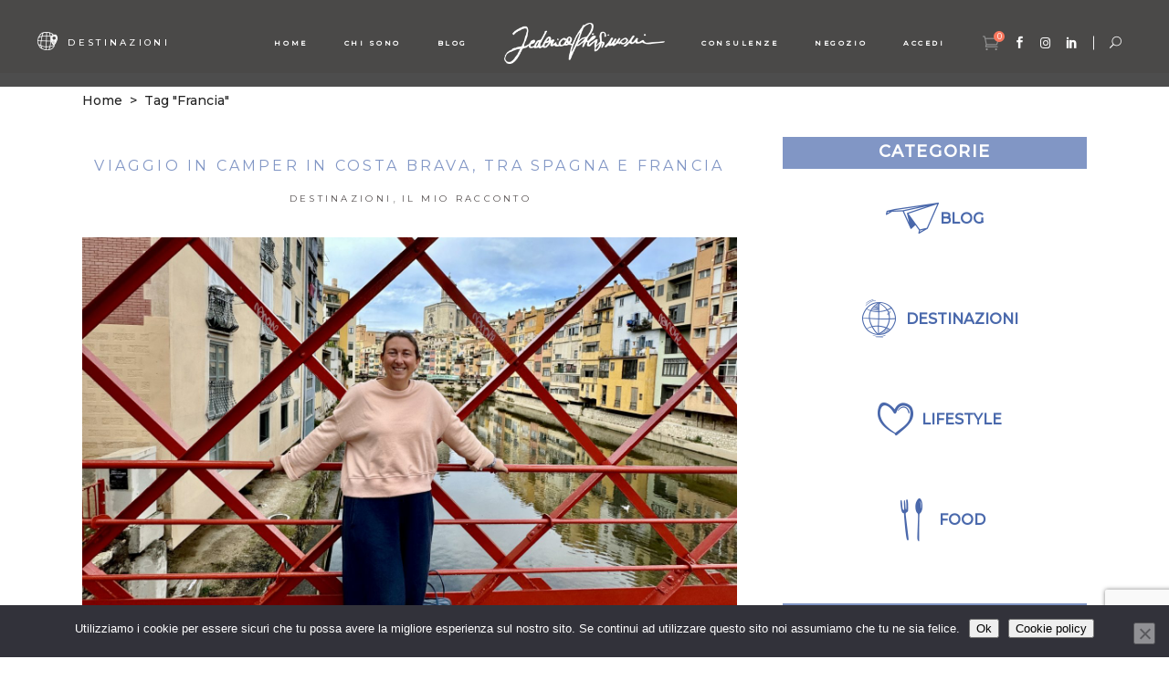

--- FILE ---
content_type: text/html; charset=UTF-8
request_url: https://www.federicapiersimoni.it/tag/Francia/
body_size: 26630
content:
<!DOCTYPE html>
<html lang="it-IT">
<head>
<script>(function(w,d,s,l,i){w[l]=w[l]||[];w[l].push({'gtm.start':
new Date().getTime(),event:'gtm.js'});var f=d.getElementsByTagName(s)[0],
j=d.createElement(s),dl=l!='dataLayer'?'&l='+l:'';j.async=true;j.src=
'https://www.googletagmanager.com/gtm.js?id='+i+dl;f.parentNode.insertBefore(j,f);
})(window,document,'script','dataLayer','GTM-MF4S92R');</script>
<meta charset="UTF-8"/>
<link rel="profile" href="http://gmpg.org/xfn/11"/>
<meta name="viewport" content="width=device-width,initial-scale=1,user-scalable=yes">
<meta name='robots' content='index, follow, max-image-preview:large, max-snippet:-1, max-video-preview:-1'/>
<style>img:is([sizes="auto" i], [sizes^="auto," i]){contain-intrinsic-size:3000px 1500px}</style>
<title>Francia Archivi - Federchicca</title>
<link rel="canonical" href="https://www.federicapiersimoni.it/tag/francia/"/>
<meta property="og:locale" content="it_IT"/>
<meta property="og:type" content="article"/>
<meta property="og:title" content="Francia Archivi - Federchicca"/>
<meta property="og:url" content="https://www.federicapiersimoni.it/tag/francia/"/>
<meta property="og:site_name" content="Federchicca"/>
<meta name="twitter:card" content="summary_large_image"/>
<script type="application/ld+json" class="yoast-schema-graph">{"@context":"https://schema.org","@graph":[{"@type":"CollectionPage","@id":"https://www.federicapiersimoni.it/tag/francia/","url":"https://www.federicapiersimoni.it/tag/francia/","name":"Francia Archivi - Federchicca","isPartOf":{"@id":"https://www.federicapiersimoni.it/#website"},"primaryImageOfPage":{"@id":"https://www.federicapiersimoni.it/tag/francia/#primaryimage"},"image":{"@id":"https://www.federicapiersimoni.it/tag/francia/#primaryimage"},"thumbnailUrl":"https://www.federicapiersimoni.it/wp-content/uploads/2024/09/Itinerario-Camper-CostaBrava-scaled.jpg","breadcrumb":{"@id":"https://www.federicapiersimoni.it/tag/francia/#breadcrumb"},"inLanguage":"it-IT"},{"@type":"ImageObject","inLanguage":"it-IT","@id":"https://www.federicapiersimoni.it/tag/francia/#primaryimage","url":"https://www.federicapiersimoni.it/wp-content/uploads/2024/09/Itinerario-Camper-CostaBrava-scaled.jpg","contentUrl":"https://www.federicapiersimoni.it/wp-content/uploads/2024/09/Itinerario-Camper-CostaBrava-scaled.jpg","width":2560,"height":1920},{"@type":"BreadcrumbList","@id":"https://www.federicapiersimoni.it/tag/francia/#breadcrumb","itemListElement":[{"@type":"ListItem","position":1,"name":"Home","item":"https://www.federicapiersimoni.it/"},{"@type":"ListItem","position":2,"name":"Francia"}]},{"@type":"WebSite","@id":"https://www.federicapiersimoni.it/#website","url":"https://www.federicapiersimoni.it/","name":"Federchicca","description":"Travel Blogger","publisher":{"@id":"https://www.federicapiersimoni.it/#/schema/person/5964c64188cecb66654ce80469f34cda"},"potentialAction":[{"@type":"SearchAction","target":{"@type":"EntryPoint","urlTemplate":"https://www.federicapiersimoni.it/?s={search_term_string}"},"query-input":{"@type":"PropertyValueSpecification","valueRequired":true,"valueName":"search_term_string"}}],"inLanguage":"it-IT"},{"@type":["Person","Organization"],"@id":"https://www.federicapiersimoni.it/#/schema/person/5964c64188cecb66654ce80469f34cda","name":"federchicca","image":{"@type":"ImageObject","inLanguage":"it-IT","@id":"https://www.federicapiersimoni.it/#/schema/person/image/","url":"https://www.federicapiersimoni.it/wp-content/uploads/2022/03/Fede-photoshoot-Rimini-x-Malvina-Battiston-2022-039-scaled.jpg","contentUrl":"https://www.federicapiersimoni.it/wp-content/uploads/2022/03/Fede-photoshoot-Rimini-x-Malvina-Battiston-2022-039-scaled.jpg","width":2560,"height":1709,"caption":"federchicca"},"logo":{"@id":"https://www.federicapiersimoni.it/#/schema/person/image/"}}]}</script>
<link rel='dns-prefetch' href='//www.googletagmanager.com'/>
<link rel='dns-prefetch' href='//capi-automation.s3.us-east-2.amazonaws.com'/>
<link rel='dns-prefetch' href='//maps.googleapis.com'/>
<link rel='dns-prefetch' href='//fonts.googleapis.com'/>
<link rel="alternate" type="application/rss+xml" title="Federchicca &raquo; Feed" href="https://www.federicapiersimoni.it/feed/"/>
<link rel="alternate" type="application/rss+xml" title="Federchicca &raquo; Feed dei commenti" href="https://www.federicapiersimoni.it/comments/feed/"/>
<link rel="alternate" type="application/rss+xml" title="Federchicca &raquo; Francia Feed del tag" href="https://www.federicapiersimoni.it/tag/francia/feed/"/>
<link rel="stylesheet" type="text/css" href="//www.federicapiersimoni.it/wp-content/cache/wpfc-minified/djh1di1c/bms2h.css" media="all"/>
<style id='dashicons-inline-css'>[data-font="Dashicons"]:before{font-family:'Dashicons' !important;content:attr(data-icon) !important;speak:none !important;font-weight:normal !important;font-variant:normal !important;text-transform:none !important;line-height:1 !important;font-style:normal !important;-webkit-font-smoothing:antialiased !important;-moz-osx-font-smoothing:grayscale !important;}</style>
<link rel="stylesheet" type="text/css" href="//www.federicapiersimoni.it/wp-content/cache/wpfc-minified/2emk8l4q/bms94.css" media="all"/>
<link rel="stylesheet" type="text/css" href="//www.federicapiersimoni.it/wp-content/cache/wpfc-minified/qgr9sb6z/bms2g.css" media="screen"/>
<style id='woocommerce-inline-inline-css'>.woocommerce form .form-row .required{visibility:visible;}</style>
<link rel="stylesheet" type="text/css" href="//www.federicapiersimoni.it/wp-content/cache/wpfc-minified/8mq25sgx/bms2g.css" media="all"/>
<link rel='stylesheet' id='backpacktraveler-mikado-google-fonts-css' href='https://fonts.googleapis.com/css?family=Montserrat%3A300%2C300i%2C400%2C400i%2C500%2C500i%2Ckdf-post-info-category700%7CLora%3A300%2C300i%2C400%2C400i%2C500%2C500i%2Ckdf-post-info-category700%7CEpicRide%3A300%2C300i%2C400%2C400i%2C500%2C500i%2Ckdf-post-info-category700%7CCaveat%3A300%2C300i%2C400%2C400i%2C500%2C500i%2Ckdf-post-info-category700%7CMerriweather%3A300%2C300i%2C400%2C400i%2C500%2C500i%2Ckdf-post-info-category700&#038;subset=latin-ext&#038;ver=1.0.0' type='text/css' media='all'/>
<link rel="stylesheet" type="text/css" href="//www.federicapiersimoni.it/wp-content/cache/wpfc-minified/jpugzelo/bms2f.css" media="all"/>
<link rel="stylesheet" type="text/css" href="//www.federicapiersimoni.it/wp-content/cache/wpfc-minified/241ku9to/bms2e.css" media="screen"/>
<link rel="stylesheet" type="text/css" href="//www.federicapiersimoni.it/wp-content/cache/wpfc-minified/2puze6td/bms2e.css" media="all"/>
<script id="woocommerce-google-analytics-integration-gtag-js-after">
window.dataLayer=window.dataLayer||[];
function gtag(){dataLayer.push(arguments);}
for(const mode of [{"analytics_storage":"denied","ad_storage":"denied","ad_user_data":"denied","ad_personalization":"denied","region":["AT","BE","BG","HR","CY","CZ","DK","EE","FI","FR","DE","GR","HU","IS","IE","IT","LV","LI","LT","LU","MT","NL","NO","PL","PT","RO","SK","SI","ES","SE","GB","CH"]}]||[]){
gtag("consent", "default", { "wait_for_update": 500, ...mode });
}
gtag("js", new Date());
gtag("set", "developer_id.dOGY3NW", true);
gtag("config", "UA-20264470-1", {"track_404":true,"allow_google_signals":true,"logged_in":false,"linker":{"domains":[],"allow_incoming":false},"custom_map":{"dimension1":"logged_in"}});</script>
<script id="cookie-notice-front-js-before">var cnArgs={"ajaxUrl":"https:\/\/www.federicapiersimoni.it\/wp-admin\/admin-ajax.php","nonce":"5d65d38c96","hideEffect":"fade","position":"bottom","onScroll":false,"onScrollOffset":100,"onClick":false,"cookieName":"cookie_notice_accepted","cookieTime":2592000,"cookieTimeRejected":2592000,"globalCookie":false,"redirection":false,"cache":false,"revokeCookies":false,"revokeCookiesOpt":"automatic"};</script>
<script src='//www.federicapiersimoni.it/wp-content/cache/wpfc-minified/6wrpfcgg/bms94.js'></script>
<script id="wc-add-to-cart-js-extra">var wc_add_to_cart_params={"ajax_url":"\/wp-admin\/admin-ajax.php","wc_ajax_url":"\/?wc-ajax=%%endpoint%%","i18n_view_cart":"Visualizza carrello","cart_url":"https:\/\/www.federicapiersimoni.it\/carrello\/","is_cart":"","cart_redirect_after_add":"yes"};</script>
<script src='//www.federicapiersimoni.it/wp-content/cache/wpfc-minified/lyziw913/bms2i.js'></script>
<script id="woocommerce-js-extra">var woocommerce_params={"ajax_url":"\/wp-admin\/admin-ajax.php","wc_ajax_url":"\/?wc-ajax=%%endpoint%%","i18n_password_show":"Mostra password","i18n_password_hide":"Nascondi password"};</script>
<script src='//www.federicapiersimoni.it/wp-content/cache/wpfc-minified/f53uq8od/bms2i.js'></script>
<script id="wc-cart-fragments-js-extra">var wc_cart_fragments_params={"ajax_url":"\/wp-admin\/admin-ajax.php","wc_ajax_url":"\/?wc-ajax=%%endpoint%%","cart_hash_key":"wc_cart_hash_541b94932d0b5fc96022270cb96f066f","fragment_name":"wc_fragments_541b94932d0b5fc96022270cb96f066f","request_timeout":"5000"};</script>
<script src='//www.federicapiersimoni.it/wp-content/cache/wpfc-minified/dtopd25w/bms2h.js'></script>
<script id="sib-front-js-js-extra">var sibErrMsg={"invalidMail":"Please fill out valid email address","requiredField":"Please fill out required fields","invalidDateFormat":"Please fill out valid date format","invalidSMSFormat":"Please fill out valid phone number"};
var ajax_sib_front_object={"ajax_url":"https:\/\/www.federicapiersimoni.it\/wp-admin\/admin-ajax.php","ajax_nonce":"4ace109484","flag_url":"https:\/\/www.federicapiersimoni.it\/wp-content\/plugins\/mailin\/img\/flags\/"};</script>
<script src='//www.federicapiersimoni.it/wp-content/cache/wpfc-minified/kcsr73jr/bms2h.js'></script>
<link rel="https://api.w.org/" href="https://www.federicapiersimoni.it/wp-json/"/><link rel="alternate" title="JSON" type="application/json" href="https://www.federicapiersimoni.it/wp-json/wp/v2/tags/299"/><link rel="EditURI" type="application/rsd+xml" title="RSD" href="https://www.federicapiersimoni.it/xmlrpc.php?rsd"/>
<meta name="generator" content="WordPress 6.8.3"/>
<meta name="generator" content="WooCommerce 10.3.5"/>
<style>:root{}</style>
<style id="ubermenu-custom-generated-css">.fa{font-style:normal;font-variant:normal;font-weight:normal;font-family:FontAwesome;}
@media screen and (min-width:1026px){
.ubermenu{display:block !important;}
.ubermenu-responsive .ubermenu-item.ubermenu-hide-desktop{display:none !important;}
.ubermenu-responsive.ubermenu-retractors-responsive .ubermenu-retractor-mobile{display:none;}
.ubermenu-force-current-submenu .ubermenu-item-level-0.ubermenu-current-menu-item > .ubermenu-submenu-drop, .ubermenu-force-current-submenu .ubermenu-item-level-0.ubermenu-current-menu-ancestor > .ubermenu-submenu-drop{display:block!important;opacity:1!important;visibility:visible!important;margin:0!important;top:auto!important;height:auto;z-index:19;}
.ubermenu-invert.ubermenu-horizontal .ubermenu-item-level-0 > .ubermenu-submenu-drop{top:auto;bottom:100%;}
.ubermenu-invert.ubermenu-horizontal.ubermenu-sub-indicators .ubermenu-item-level-0.ubermenu-has-submenu-drop > .ubermenu-target > .ubermenu-sub-indicator{transform:rotate(180deg);}
.ubermenu-invert.ubermenu-horizontal .ubermenu-submenu .ubermenu-item.ubermenu-active > .ubermenu-submenu-type-flyout{top:auto;bottom:0;}
.ubermenu-invert.ubermenu-horizontal .ubermenu-item-level-0 > .ubermenu-submenu-drop{clip:rect(-5000px,5000px,auto,-5000px);}
.ubermenu-invert.ubermenu-vertical .ubermenu-item-level-0 > .ubermenu-submenu-drop{right:100%;left:auto;}
.ubermenu-invert.ubermenu-vertical.ubermenu-sub-indicators .ubermenu-item-level-0.ubermenu-item-has-children > .ubermenu-target > .ubermenu-sub-indicator{right:auto;left:10px;transform:rotate(90deg);}
.ubermenu-vertical.ubermenu-invert .ubermenu-item > .ubermenu-submenu-drop{clip:rect(-5000px,5000px,5000px,-5000px);}
.ubermenu-vertical.ubermenu-invert.ubermenu-sub-indicators .ubermenu-has-submenu-drop > .ubermenu-target{padding-left:25px;}
.ubermenu-vertical.ubermenu-invert .ubermenu-item > .ubermenu-target > .ubermenu-sub-indicator{right:auto;left:10px;transform:rotate(90deg);}
.ubermenu-vertical.ubermenu-invert .ubermenu-item > .ubermenu-submenu-drop.ubermenu-submenu-type-flyout, .ubermenu-vertical.ubermenu-invert .ubermenu-submenu-type-flyout > .ubermenu-item > .ubermenu-submenu-drop{right:100%;left:auto;}
.ubermenu-responsive-toggle{display:none;}
}
@media screen and (max-width:1025px){
.ubermenu-responsive-toggle, .ubermenu-sticky-toggle-wrapper{display:block;}
.ubermenu-responsive{width:100%;max-height:500px;visibility:visible;overflow:visible;-webkit-transition:max-height 1s ease-in;transition:max-height .3s ease-in;}
.ubermenu-responsive.ubermenu-items-align-center{text-align:left;}
.ubermenu-responsive.ubermenu{margin:0;}
.ubermenu-responsive.ubermenu .ubermenu-nav{display:block;}
.ubermenu-responsive.ubermenu-responsive-nocollapse, .ubermenu-repsonsive.ubermenu-no-transitions{display:block;max-height:none;}
.ubermenu-responsive.ubermenu-responsive-collapse{max-height:none;visibility:visible;overflow:visible;}
.ubermenu-responsive.ubermenu-responsive-collapse{max-height:0;overflow:hidden !important;visibility:hidden;}
.ubermenu-responsive.ubermenu-in-transition, .ubermenu-responsive.ubermenu-in-transition .ubermenu-nav{overflow:hidden !important;visibility:visible;}
.ubermenu-responsive.ubermenu-responsive-collapse:not(.ubermenu-in-transition){border-top-width:0;border-bottom-width:0;}
.ubermenu-responsive.ubermenu-responsive-collapse .ubermenu-item .ubermenu-submenu{display:none;}
.ubermenu-responsive .ubermenu-item-level-0{width:50%;}
.ubermenu-responsive.ubermenu-responsive-single-column .ubermenu-item-level-0{float:none;clear:both;width:100%;}
.ubermenu-responsive .ubermenu-item.ubermenu-item-level-0 > .ubermenu-target{border:none;box-shadow:none;}
.ubermenu-responsive .ubermenu-item.ubermenu-has-submenu-flyout{position:static;}
.ubermenu-responsive.ubermenu-sub-indicators .ubermenu-submenu-type-flyout .ubermenu-has-submenu-drop > .ubermenu-target > .ubermenu-sub-indicator{transform:rotate(0);right:10px;left:auto;}
.ubermenu-responsive .ubermenu-nav .ubermenu-item .ubermenu-submenu.ubermenu-submenu-drop{width:100%;min-width:100%;max-width:100%;top:auto;left:0 !important;}
.ubermenu-responsive.ubermenu-has-border .ubermenu-nav .ubermenu-item .ubermenu-submenu.ubermenu-submenu-drop{left:-1px !important;
}
.ubermenu-responsive .ubermenu-submenu.ubermenu-submenu-type-mega > .ubermenu-item.ubermenu-column{min-height:0;border-left:none;float:left;
display:block;}
.ubermenu-responsive .ubermenu-item.ubermenu-active > .ubermenu-submenu.ubermenu-submenu-type-mega{max-height:none;height:auto;
overflow:visible;}
.ubermenu-responsive.ubermenu-transition-slide .ubermenu-item.ubermenu-in-transition > .ubermenu-submenu-drop{max-height:1000px;
}
.ubermenu .ubermenu-submenu-type-flyout .ubermenu-submenu-type-mega{min-height:0;}
.ubermenu.ubermenu-responsive .ubermenu-column, .ubermenu.ubermenu-responsive .ubermenu-column-auto{min-width:50%;}
.ubermenu.ubermenu-responsive .ubermenu-autoclear > .ubermenu-column{clear:none;}
.ubermenu.ubermenu-responsive .ubermenu-column:nth-of-type(2n+1){clear:both;}
.ubermenu.ubermenu-responsive .ubermenu-submenu-retractor-top:not(.ubermenu-submenu-retractor-top-2) .ubermenu-column:nth-of-type(2n+1){clear:none;}
.ubermenu.ubermenu-responsive .ubermenu-submenu-retractor-top:not(.ubermenu-submenu-retractor-top-2) .ubermenu-column:nth-of-type(2n+2){clear:both;}
.ubermenu-responsive-single-column-subs .ubermenu-submenu .ubermenu-item{float:none;clear:both;width:100%;min-width:100%;}
.ubermenu.ubermenu-responsive .ubermenu-tabs, .ubermenu.ubermenu-responsive .ubermenu-tabs-group, .ubermenu.ubermenu-responsive .ubermenu-tab, .ubermenu.ubermenu-responsive .ubermenu-tab-content-panel{
width:100%;min-width:100%;max-width:100%;left:0;}
.ubermenu.ubermenu-responsive .ubermenu-tabs, .ubermenu.ubermenu-responsive .ubermenu-tab-content-panel{min-height:0 !important;
}
.ubermenu.ubermenu-responsive .ubermenu-tabs{z-index:15;}
.ubermenu.ubermenu-responsive .ubermenu-tab-content-panel{z-index:20;}
.ubermenu-responsive .ubermenu-tab{position:relative;}
.ubermenu-responsive .ubermenu-tab.ubermenu-active{position:relative;z-index:20;}
.ubermenu-responsive .ubermenu-tab > .ubermenu-target{border-width:0 0 1px 0;}
.ubermenu-responsive.ubermenu-sub-indicators .ubermenu-tabs > .ubermenu-tabs-group > .ubermenu-tab.ubermenu-has-submenu-drop > .ubermenu-target > .ubermenu-sub-indicator{transform:rotate(0);right:10px;left:auto;}
.ubermenu-responsive .ubermenu-tabs > .ubermenu-tabs-group > .ubermenu-tab > .ubermenu-tab-content-panel{top:auto;border-width:1px;}
.ubermenu-responsive .ubermenu-tab-layout-bottom > .ubermenu-tabs-group{
}
.ubermenu-reponsive .ubermenu-item-level-0 > .ubermenu-submenu-type-stack{
position:relative;}
.ubermenu-responsive .ubermenu-submenu-type-stack .ubermenu-column, .ubermenu-responsive .ubermenu-submenu-type-stack .ubermenu-column-auto{
width:100%;max-width:100%;}
.ubermenu-responsive .ubermenu-item-mini{
min-width:0;width:auto;float:left;clear:none !important;}
.ubermenu-responsive .ubermenu-item.ubermenu-item-mini > a.ubermenu-target{padding-left:20px;padding-right:20px;}
.ubermenu-responsive .ubermenu-item.ubermenu-hide-mobile{
display:none !important;}
.ubermenu-responsive.ubermenu-hide-bkgs .ubermenu-submenu.ubermenu-submenu-bkg-img{
background-image:none;}
.ubermenu.ubermenu-responsive .ubermenu-item-level-0.ubermenu-item-mini{min-width:0;width:auto;}
.ubermenu-vertical .ubermenu-item.ubermenu-item-level-0{width:100%;}
.ubermenu-vertical.ubermenu-sub-indicators .ubermenu-item-level-0.ubermenu-item-has-children > .ubermenu-target > .ubermenu-sub-indicator{right:10px;left:auto;transform:rotate(0);}
.ubermenu-vertical .ubermenu-item.ubermenu-item-level-0.ubermenu-relative.ubermenu-active > .ubermenu-submenu-drop.ubermenu-submenu-align-vertical_parent_item{top:auto;}
.ubermenu.ubermenu-responsive .ubermenu-tabs{position:static;}
.ubermenu:not(.ubermenu-is-mobile):not(.ubermenu-submenu-indicator-closes) .ubermenu-submenu .ubermenu-tab[data-ubermenu-trigger="mouseover"] .ubermenu-tab-content-panel, .ubermenu:not(.ubermenu-is-mobile):not(.ubermenu-submenu-indicator-closes) .ubermenu-submenu .ubermenu-tab[data-ubermenu-trigger="hover_intent"] .ubermenu-tab-content-panel{margin-left:6%;width:94%;min-width:94%;}
.ubermenu.ubermenu-submenu-indicator-closes .ubermenu-active > .ubermenu-target > .ubermenu-sub-indicator-close{display:block;}
.ubermenu.ubermenu-submenu-indicator-closes .ubermenu-active > .ubermenu-target > .ubermenu-sub-indicator{display:none;}
.ubermenu .ubermenu-tabs .ubermenu-tab-content-panel{box-shadow:0 5px 10px rgba(0,0,0,.075);}
.ubermenu-responsive-toggle{display:block;}
}
@media screen and (max-width:480px){
.ubermenu.ubermenu-responsive .ubermenu-item-level-0{width:100%;}
.ubermenu.ubermenu-responsive .ubermenu-column, .ubermenu.ubermenu-responsive .ubermenu-column-auto{min-width:100%;}
.ubermenu .ubermenu-autocolumn:not(:first-child), .ubermenu .ubermenu-autocolumn:not(:first-child) .ubermenu-submenu-type-stack{padding-top:0;}
.ubermenu .ubermenu-autocolumn:not(:last-child), .ubermenu .ubermenu-autocolumn:not(:last-child) .ubermenu-submenu-type-stack{padding-bottom:0;}
.ubermenu .ubermenu-autocolumn > .ubermenu-submenu-type-stack > .ubermenu-item-normal:first-child{margin-top:0;}
}
.ubermenu.ubermenu-main{background:none;border:none;box-shadow:none;}
.ubermenu.ubermenu-main .ubermenu-item-level-0 > .ubermenu-target{border:none;box-shadow:none;}
.ubermenu.ubermenu-main.ubermenu-horizontal .ubermenu-submenu-drop.ubermenu-submenu-align-left_edge_bar, .ubermenu.ubermenu-main.ubermenu-horizontal .ubermenu-submenu-drop.ubermenu-submenu-align-full_width{left:0;}
.ubermenu.ubermenu-main.ubermenu-horizontal .ubermenu-item-level-0.ubermenu-active > .ubermenu-submenu-drop, .ubermenu.ubermenu-main.ubermenu-horizontal:not(.ubermenu-transition-shift) .ubermenu-item-level-0 > .ubermenu-submenu-drop{margin-top:0;}
.ubermenu-main .ubermenu-item-level-0 > .ubermenu-target{font-size:0.6vw;;text-transform:uppercase;color:#ffffff;}
.ubermenu.ubermenu-main .ubermenu-item-level-0:hover > .ubermenu-target, .ubermenu-main .ubermenu-item-level-0.ubermenu-active > .ubermenu-target{color:#ffffff;}
.ubermenu-main .ubermenu-item-level-0.ubermenu-current-menu-item > .ubermenu-target, .ubermenu-main .ubermenu-item-level-0.ubermenu-current-menu-parent > .ubermenu-target, .ubermenu-main .ubermenu-item-level-0.ubermenu-current-menu-ancestor > .ubermenu-target{color:#ffffff;}
.ubermenu .ubermenu-submenu.ubermenu-submenu-id-6668{width:440px;min-width:440px;background-color:#dbe1ee;}
@media(max-width:1025px){.ubermenu-main{display:none !important;}}
.ubermenu-main{height:100%;display:flex !important;align-items:center;justify-content:center;}
.ubermenu-main .ubermenu-item-level-0 > .ubermenu-target{font-family:Montserrat,sans-serif;}
.ubermenu-skin-trans-black-hov .ubermenu-submenu.ubermenu-submenu-drop{border:unset !important;}
.ubermenu-submenu{center:-50px !important;}</style>	<noscript><style>.woocommerce-product-gallery{opacity:1 !important;}</style></noscript>
<script src="https://cdn.brevo.com/js/sdk-loader.js" async></script>
<script>window.Brevo=window.Brevo||[];
window.Brevo.push(['init', {"client_key":"zhsjxrkzmhjx6pznq0wpr","email_id":null,"push":{"customDomain":"https:\/\/www.federicapiersimoni.it\/wp-content\/plugins\/mailin\/"},"service_worker_url":"sw.js?key=${key}","frame_url":"brevo-frame.html"}]);</script><script src="https://cdn.brevo.com/js/sdk-loader.js" async></script><script>window.Brevo=window.Brevo||[];
window.Brevo.push(["init", {
client_key: "zhsjxrkzmhjx6pznq0wpr",
email_id: "",
push: {
customDomain: "https://www.federicapiersimoni.it\/wp-content\/plugins\/woocommerce-sendinblue-newsletter-subscription\/"
}}]);</script>			<script >!function(f,b,e,v,n,t,s){if(f.fbq)return;n=f.fbq=function(){n.callMethod?
n.callMethod.apply(n,arguments):n.queue.push(arguments)};if(!f._fbq)f._fbq=n;
n.push=n;n.loaded=!0;n.version='2.0';n.queue=[];t=b.createElement(e);t.async=!0;
t.src=v;s=b.getElementsByTagName(e)[0];s.parentNode.insertBefore(t,s)}(window,
document,'script','https://connect.facebook.net/en_US/fbevents.js');</script>
<script >fbq('init', '1175705386112570', {}, {
"agent": "woocommerce_2-10.3.5-3.5.14"
});
document.addEventListener('DOMContentLoaded', function(){
document.body.insertAdjacentHTML('beforeend', '<div class=\"wc-facebook-pixel-event-placeholder\"></div>');
}, false);</script>
<meta name="generator" content="Powered by WPBakery Page Builder - drag and drop page builder for WordPress."/>
<meta name="generator" content="Powered by Slider Revolution 6.6.15 - responsive, Mobile-Friendly Slider Plugin for WordPress with comfortable drag and drop interface."/>
<link rel="icon" href="https://www.federicapiersimoni.it/wp-content/uploads/2019/10/cropped-Federchicca_favicon-01-32x32.png" sizes="32x32"/>
<link rel="icon" href="https://www.federicapiersimoni.it/wp-content/uploads/2019/10/cropped-Federchicca_favicon-01-192x192.png" sizes="192x192"/>
<link rel="apple-touch-icon" href="https://www.federicapiersimoni.it/wp-content/uploads/2019/10/cropped-Federchicca_favicon-01-180x180.png"/>
<meta name="msapplication-TileImage" content="https://www.federicapiersimoni.it/wp-content/uploads/2019/10/cropped-Federchicca_favicon-01-270x270.png"/>
<script>function setREVStartSize(e){
//window.requestAnimationFrame(function(){
window.RSIW=window.RSIW===undefined ? window.innerWidth:window.RSIW;
window.RSIH=window.RSIH===undefined ? window.innerHeight:window.RSIH;
try {
var pw=document.getElementById(e.c).parentNode.offsetWidth,
newh;
pw=pw===0||isNaN(pw)||(e.l=="fullwidth"||e.layout=="fullwidth") ? window.RSIW:pw;
e.tabw=e.tabw===undefined ? 0:parseInt(e.tabw);
e.thumbw=e.thumbw===undefined ? 0:parseInt(e.thumbw);
e.tabh=e.tabh===undefined ? 0:parseInt(e.tabh);
e.thumbh=e.thumbh===undefined ? 0:parseInt(e.thumbh);
e.tabhide=e.tabhide===undefined ? 0:parseInt(e.tabhide);
e.thumbhide=e.thumbhide===undefined ? 0:parseInt(e.thumbhide);
e.mh=e.mh===undefined||e.mh==""||e.mh==="auto" ? 0:parseInt(e.mh,0);
if(e.layout==="fullscreen"||e.l==="fullscreen")
newh=Math.max(e.mh,window.RSIH);
else{
e.gw=Array.isArray(e.gw) ? e.gw:[e.gw];
for (var i in e.rl) if(e.gw[i]===undefined||e.gw[i]===0) e.gw[i]=e.gw[i-1];
e.gh=e.el===undefined||e.el===""||(Array.isArray(e.el)&&e.el.length==0)? e.gh:e.el;
e.gh=Array.isArray(e.gh) ? e.gh:[e.gh];
for (var i in e.rl) if(e.gh[i]===undefined||e.gh[i]===0) e.gh[i]=e.gh[i-1];
var nl=new Array(e.rl.length),
ix=0,
sl;
e.tabw=e.tabhide>=pw ? 0:e.tabw;
e.thumbw=e.thumbhide>=pw ? 0:e.thumbw;
e.tabh=e.tabhide>=pw ? 0:e.tabh;
e.thumbh=e.thumbhide>=pw ? 0:e.thumbh;
for (var i in e.rl) nl[i]=e.rl[i]<window.RSIW ? 0:e.rl[i];
sl=nl[0];
for (var i in nl) if(sl>nl[i]&&nl[i]>0){ sl=nl[i]; ix=i;}
var m=pw>(e.gw[ix]+e.tabw+e.thumbw) ? 1:(pw-(e.tabw+e.thumbw)) / (e.gw[ix]);
newh=(e.gh[ix] * m) + (e.tabh + e.thumbh);
}
var el=document.getElementById(e.c);
if(el!==null&&el) el.style.height=newh+"px";
el=document.getElementById(e.c+"_wrapper");
if(el!==null&&el){
el.style.height=newh+"px";
el.style.display="block";
}} catch(e){
console.log("Failure at Presize of Slider:" + e)
}};</script>
<style id="wp-custom-css">.mkdf-blog-slider-holder.mkdf-bs-slider .mkdf-item-text-holder::after{background-color:#dbe1ee;}
.mkdf-btn.mkdf-btn-solid{color:#fff;background-color:#5473b4;border:1px solid transparent;}
@media(min-width:1050px){
.mkdf-item-content-right .mkdf-post-image a .attachment-large{width:30vw;height:20vw;object-fit:cover;}
.mkdf-blog-slider-holder.mkdf-bs-slider .mkdf-item-content-right{right:-8vw;}
.mkdf-more-link-container{margin-top:40px;}
.vc_row.vc_row-o-content-middle > .vc_column_container > .vc_column-inner{height:700px;}
}
.mkdf-blog-slider-holder.mkdf-bs-carousel .mkdf-item-image a img{min-width:100% !important;height:100% !important;}
.mkdf-blog-slider-holder.mkdf-bs-carousel .mkdf-item-image a{height:400px;}
@media(max-width:768px){
.mkdf-blog-slider-holder.mkdf-bs-carousel .mkdf-item-image a{height:500px !important;}
}
.noexcept .mkdf-eh-item-inner .mkdf-eh-item-content .mkdf-blog-list-holder .mkdf-bl-wrapper .mkdf-blog-list .mkdf-bl-item .mkdf-bli-inner  .mkdf-bli-content  .mkdf-bli-excerpt .mkdf-post-excerpt{display:none;}
span.wpcf7-list-item{padding:0.8vw 3vw;}
.mkdf-widget-title-holder{background-color:#8196c5;}
aside.mkdf-sidebar .mkdf-widget-title-holder .mkdf-widget-title{background-color:transparent !important;color:#ffffff !important;font-size:18px;letter-spacing:.1rem;}
aside.mkdf-sidebar .mkdf-widget-title-holder .mkdf-widget-title-before{display:none;}
.mkdf-huge-space .mkdf-outer-space .mkdf-item-space{margin:0 0 40px !important;}
.mkdf-blog-list-holder{margin-top:30px;}
.cf7_custom_style_1 input.wpcf7-form-control.wpcf7-text, .cf7_custom_style_1 input.wpcf7-form-control.wpcf7-date, .wpcf7-select{line-height:40px !important;}
.ubermenu-skin-trans-black-hov .ubermenu-item-level-0:hover > .ubermenu-target{background:#4a69ac !important;}
.ubermenu-skin-trans-black-hov .ubermenu-submenu .ubermenu-target{color:#5473b4 !important;}
.ubermenu-skin-trans-black-hov .ubermenu-submenu .ubermenu-target{text-transform:uppercase;font-size:12px;}
.sinistra-menu{margin-left:1vw !important;}
footer .widget .mkdf-widget-title-holder .mkdf-widget-title{background-color:transparent !important;color:#ffffff !important;font-size:18px;letter-spacing:.1rem;}
footer .mkdf-footer-top-holder .mkdf-widget-title-holder .mkdf-widget-title-before{display:none;}
.nascondinohover{display:none;}
@media(min-width:900px){
#destra-sinistra .vc_column-inner .wpb_wrapper .mkdf-blog-slider-holder .mkdf-blog-slider .owl-stage-outer .owl-stage .owl-item .mkdf-blog-slider-item .mkdf-blog-slider-item-inner .mkdf-item-text-wrapper{float:right !important;}
#destra-sinistra .vc_column-inner .wpb_wrapper .mkdf-blog-slider-holder .mkdf-blog-slider .owl-stage-outer .owl-stage .owl-item .mkdf-blog-slider-item .mkdf-blog-slider-item-inner .mkdf-item-content-right{right:27vw !important;}
#destra-sinistra .vc_column-inner .wpb_wrapper .mkdf-blog-slider-holder .mkdf-blog-slider .owl-stage-outer .owl-stage .owl-item .mkdf-blog-slider-item{
}
#destra-sinistra .vc_column-inner .wpb_wrapper .mkdf-blog-slider-holder .mkdf-blog-slider .owl-stage-outer .owl-stage .owl-item .mkdf-blog-slider-item .mkdf-blog-slider-item-inner .mkdf-item-text-wrapper .mkdf-item-text-holder::after {background-color: transparent !important;}}
#destra-sinistra .vc_column-inner .wpb_wrapper .mkdf-blog-slider-holder .mkdf-blog-slider .owl-stage-outer .owl-stage .owl-item .mkdf-blog-slider-item .mkdf-blog-slider-item-inner .mkdf-item-text-wrapper .mkdf-item-text-holder::after{background-color:transparent !important;}
#newsletterpagina .vc_column-inner{max-width:600px;margin:auto;}
.sib-default-btn{color:#fff;background-color:#5473b4;border:1px solid transparent;font-size:20px;padding:10px 20px;}
#blogsliderrosso .vc_column-inner .wpb_wrapper .mkdf-blog-slider-holder .mkdf-blog-slider .owl-stage-outer .owl-stage .owl-item .mkdf-blog-slider-item .mkdf-blog-slider-item-inner .mkdf-item-text-wrapper .mkdf-item-text-holder::after{background-color:#f4ecea !important;}
p strong{font-weight:bold;}
.ubermenu .ubermenu-target-text{font-family:Montserrat,sans-serif;}
#destra-sinistra .vc_column-inner .wpb_wrapper .mkdf-blog-slider-holder .mkdf-blog-slider .owl-stage-outer .owl-stage .owl-item .mkdf-blog-slider-item .mkdf-blog-slider-item-inner .mkdf-item-text-wrapper .mkdf-item-text-holder .mkdf-post-title{color:#a87f39 !important;}
#destra-sinistra .vc_column-inner .wpb_wrapper .mkdf-blog-slider-holder .mkdf-blog-slider .owl-stage-outer .owl-stage .owl-item .mkdf-blog-slider-item .mkdf-blog-slider-item-inner .mkdf-item-text-wrapper .mkdf-item-text-holder .mkdf-item-excerpt .mkdf-post-excerpt-holder .mkdf-more-link-container .mkdf-btn{background-color:#a87f39 !important;}
#blogsliderrosso .vc_column-inner .wpb_wrapper .mkdf-blog-slider-holder .mkdf-blog-slider .owl-stage-outer .owl-stage .owl-item .mkdf-blog-slider-item .mkdf-blog-slider-item-inner .mkdf-item-text-wrapper .mkdf-item-text-holder .mkdf-post-title{color:#9f4837 !important;}
#blogsliderrosso .vc_column-inner .wpb_wrapper .mkdf-blog-slider-holder .mkdf-blog-slider .owl-stage-outer .owl-stage .owl-item .mkdf-blog-slider-item .mkdf-blog-slider-item-inner .mkdf-item-text-wrapper .mkdf-item-text-holder .mkdf-item-excerpt .mkdf-post-excerpt-holder .mkdf-more-link-container .mkdf-btn{background-color:#9f4837 !important;}
.mkdf-custom-text-item{font-family:Montserrat,sans-serif !important;}
.fondo{position:absolute;bottom:20px;left:12.5%;width:75%;}
@media(min-width:768px){.testoasinistradsk{text-align:left !important;}}
.mkdf-testimonials-holder.mkdf-testimonials-standard .mkdf-testimonial-text{margin:8px 0 0;font-family:montserrat;font-size:15px;line-height:25px;color:#000;}
.mkdf-testimonials-holder.mkdf-testimonials-standard .mkdf-testimonials-sign::before{font-family:ElegantIcons;content:"\7b";font-size:36px;color:#5473b4;line-height:1em;}
.mkdf-custom-text-widget ul li .sub-menu{columns:3;-webkit-columns:3;-moz-columns:3;}
.mkdf-page-header .widget .mkdf-custom-text-widget > ul > li .sub-menu li .mkdf-custom-text-item::before{display:none;}
ul {font-family: Montserrat !important; font-size: 14px;
line-height: 16px;} p{line-height:20px !important;}
.mkdf-blog-slider-item-inner .mkdf-bli-content .mkdf-post-info-category{position:absolute;bottom:-30px;margin-left:auto;margin-right:auto;left:0;right:0;}
.stessaltezz .mkdf-eh-item-inner .mkdf-eh-item-content .mkdf-blog-list-holder .mkdf-bl-wrapper .mkdf-blog-list{display:flex;flex-wrap:wrap;}
.stessaltezz .mkdf-eh-item-inner .mkdf-eh-item-content .mkdf-blog-list-holder .mkdf-bl-wrapper .mkdf-blog-list .mkdf-bl-item .mkdf-bli-inner .mkdf-bli-content{min-height:215px}
.stessaltezz .mkdf-eh-item-inner .mkdf-eh-item-content .mkdf-blog-list-holder .mkdf-bl-wrapper .mkdf-blog-list .mkdf-bl-item .mkdf-bli-inner .mkdf-bli-content .mkdf-bli-excerpt{bottom:50px;position:absolute;}
.owl-item .mkdf-blog-slider-item .mkdf-blog-slider-item-inner .mkdf-item-text-wrapper .mkdf-item-text-holder .mkdf-post-title{min-height:80px}
.owl-item .mkdf-blog-slider-item .mkdf-blog-slider-item-inner .mkdf-item-text-wrapper .mkdf-item-text-holder .mkdf-item-excerpt{min-height:200px}
@media(max-width:768px){#contcuore, #contbomba, #contstella, #contmail {margin-top:48px !important;}}
.altezzacustomarea{height:166px !important;}
.mkdf-bl-standard-pagination{margin-bottom:40px !important;margin-top:0px !important;}
.mkdf-bl-standard-pagination ul{text-align:center;}
.mkdf-title-holder .mkdf-title-wrapper .mkdf-breadcrumbs, .wpcf7-list-item-label{font-family:Montserrat,sans-serif;}
.ppsSubscribeShell input[type="submit"]{color:#ffffff !important;}
.ppsSubscribeShell input[type="email"], .ppsSubscribeShell input[type="text"]{color:#a2a2a2 !important;}
.mkdf-blog-list-button{color:#fff !important;;background-color:#5473b4 !important;;border:1px solid transparent !important;;padding:10px 30px !important;}
.mkdf-blog-like, .mkdf-post-info-comments-holder{display:none !important;}
@media(max-width:1000px){.imgcorrelati {max-height:15vw !important;}}
@media(max-width:768px){.imgcorrelati{max-height:50vw !important;}
.acapomonile{display:block;}}
label{font-family:Montserrat !important;}
.mkdf-blog-list-holder .mkdf-bli-content-bottom{margin:44px 0 10px !important;}
.mkdf-more-link-container{margin-top:20px}
.mkdf-mobile-header .mkdf-mobile-side-area .mkdf-close-mobile-side-area-holder i, .mkdf-mobile-header .mkdf-mobile-nav .mkdf-grid > ul > li.mkdf-active-item > a{color:#4a69ac !important;}
#rigazzacorrelati .vc_col-sm-4{width:33%;display:inline-block;}
@media(max-width:768px){#rigazzacorrelati .vc_col-sm-4{width: 100% !important;
display: inline-block;}}
@media(max-width:768px){.mkdf-blog-single-nav-title{font-size:15px !important;}}
#text-12 .textwidget{display:flex;flex-direction:column;align-items:center;justify-content:center;}
input[type=date]::-webkit-inner-spin-button{display:none;}
input[type=date]::-webkit-clear-button{display:none;}
.hoverbello{background-color:#5473b4 !important;}
.hoverbello:hover{background-color:#8196c5 !important;color:#8196c5 !important;}
.note .wpcf7-textarea{height:60px !important;}
div.wpcf7-validation-errors, div.wpcf7-acceptance-missing{border:2px solid #5473b4;}
div.wpcf7-mail-sent-ok{border:2px solid #5473b4;}
.ubermenu-current-menu-item{background:#4a69ac !important;}
.attivo{background:#4a69ac !important;color:#ffffff !important;padding:10px;}
.acapomonile{cursor:pointer}
.mkdf-post-title{font-size:30px;color:#8196c5;}
.wpcf7-date{text-transform:lowercase !important;}
.mkdf-post-title{font-size:16px !important;}
.mkdf-logo-wrapper a{height:45px !important;}
.mkdf-bli-content .mkdf-post-title{margin:0px 0 10px !important;font-size:12px !important;}
.wpb_wrapper .mkdf-blog-list .mkdf-bl-item .mkdf-bli-inner .mkdf-post-image a img{height:380px;object-fit:cover;}
input[type="text"], input[type="email"]{font-style:inherit;}
.ppsSubCheck{font-size:10px;line-height:37px;}
.ppsSubCheck input{height:25px !important;margin-right:5px;}
.acapomonile:hover{background:#4a69ac !important;color:#ffffff !important;padding:10px;}
.acapomonile{padding:10px;}
@media(max-width:1400px){
.acapomonile{display:block;}
}
.mkdf-btn.mkdf-btn-solid:not(.mkdf-btn-custom-border-hover):hover, .mkdf-btn.mkdf-btn-simple:not(.mkdf-btn-custom-border-hover):hover{border-color:#5673b5 !important;background-color:#ffffff !important;color:#5673b5 !important;}
#destra-sinistra .vc_column-inner .wpb_wrapper .mkdf-blog-slider-holder .mkdf-blog-slider .owl-stage-outer .owl-stage .owl-item .mkdf-blog-slider-item .mkdf-blog-slider-item-inner .mkdf-item-text-wrapper .mkdf-item-text-holder .mkdf-item-excerpt .mkdf-post-excerpt-holder .mkdf-more-link-container .mkdf-btn:hover{background-color:#ffffff !important;color:#a87f39 !important;border-color:#a87f39 !important;}
#blogsliderrosso .vc_column-inner .wpb_wrapper .mkdf-blog-slider-holder .mkdf-blog-slider .owl-stage-outer .owl-stage .owl-item .mkdf-blog-slider-item .mkdf-blog-slider-item-inner .mkdf-item-text-wrapper .mkdf-item-text-holder .mkdf-item-excerpt .mkdf-post-excerpt-holder .mkdf-more-link-container .mkdf-btn:hover{background-color:#ffffff !important;color:#9f4837 !important;border-color:#9f4837 !important;}
.sib-default-btn:hover{background-color:#ffffff !important;color:#5473b4 !important;border:1px solid #5473b4;}
.stessaltezz .mkdf-eh-item-inner .mkdf-eh-item-content .mkdf-blog-list-holder .mkdf-bl-wrapper .mkdf-blog-list .mkdf-bl-item .mkdf-bli-inner .mkdf-post-image{margin-bottom:20px;}
@media(max-width:1085px){.mkdf-page-header{display:none;}.mkdf-mobile-header {
display: block;
}}
@media(max-width:1025px){.mkdf-footer-top-inner .mkdf-footer-top-alignment-center{display:-webkit-box;display:-moz-box;display:box;-webkit-box-orient:vertical;-moz-box-orient:vertical;box-orient:vertical;}
#colonna-0{-webkit-box-ordinal-group:3;-moz-box-ordinal-group:3;box-ordinal-group:3;}
}
.homehoverbtn .vc_column-inner .wpb_wrapper .mkdf-blog-slider-holder .mkdf-blog-slider .owl-stage-outer .owl-stage .owl-item .mkdf-blog-slider-item .mkdf-blog-slider-item-inner .mkdf-item-text-wrapper .mkdf-item-text-holder .mkdf-item-excerpt .mkdf-post-read-more-button .mkdf-btn:hover{border-color:#5673b5 !important;background-color:#ffffff !important;color:#5673b5 !important;}
.acapomonile.blogger.attivo, .acapomonile.blogger:hover{background:#0092ff !important;}
.course-lessons header.lesson-title{border-bottom:1px solid #ddd;}
section.course-lessons .lesson{padding:20px;border:1px solid #ccc;border-radius:2px;margin:10px 0;background-color:#f0f0f0;}
.course-lessons header.lesson-title{border-bottom:1px solid #ccc;margin-bottom:15px;padding-bottom:10px;}
.course-lessons .lesson-title .lesson-meta{display:none;}
.sold-individually .mkdf-quantity-buttons.quantity.hidden{border:0;}
.mkdf-woo-single-page .mkdf-single-product-summary .price{margin-top:30px;}
.mkdf-single-product-summary span.woocommerce-Price-amount.amount{font-size:1.5em;font-weight:700;}
.mkdf-woo-single-page .mkdf-single-product-summary .price:before{display:none;}
.mkdf-woo-single-page .product-type-variable p.price, .mkdf-woo-single-page .product_meta, a.reset_variations{display:none;}
.single-lesson .post-entries a{background-color:#5473b4;padding:10px 20px;display:block;margin:20px 0;color:#fff;text-transform:uppercase;}
.woocommerce-page .woocommerce button[type=submit]:not(.mkdf-search-submit), .single-lesson .post-entries a:hover{background-color:#8196c5;}
button.single_add_to_cart_button.button.alt, .woocommerce-page .woocommerce a.button{background-color:#5473b4 !important;}
ul.products>.product .price:before{content:'Prezzo ' !important;}
.lesson-title h2{font-size:18px;}
.woocommerce-page .mkdf-content button[type=submit]:not(.mkdf-search-submit):hover, form.woocommerce-cart-form .button:hover{background-color:#8196c5 !important;border-color:#8196c5 !important;}
#mkdf-back-to-top{right:24px;bottom:90px;}
.icon_bag_alt:before{content:"\e015";}
@media only screen and (max-width: 480px) {
.mkdf-container-inner, .mkdf-grid, .mkdf-row-grid-section{width:85%;min-width:300px;}
}
@media only screen and (min-width: 992px) {
form.checkout.woocommerce-checkout .col2-set, form.checkout.woocommerce-checkout .woocommerce-checkout-review-order{position:relative;min-height:1px;padding-left:2%;float:left;width:45%;padding-right:2%;}
.mkdf-woocommerce-page .woocommerce-checkout .col-1, .mkdf-woocommerce-page .woocommerce-checkout .col-2{width:100%;}
form.checkout.woocommerce-checkout .woocommerce-checkout-review-order{border:1px solid #8196c5;}
.woocommerce .col2-set .u-column1, .woocommerce .col2-set .u-column2{position:relative;min-height:1px;padding-left:15px;float:left;width:46%;padding-right:15px;}
}
.woocommerce-checkout #payment ul.payment_methods li img.stripe-icon{vertical-align:middle;}
.mkdf-woocommerce-page .woocommerce-checkout .woocommerce-checkout-payment ul li label{display:inline;}
.mkdf-woocommerce-page .woocommerce-checkout .woocommerce-checkout-payment ul li{text-align:inherit;}
@media only screen and (max-width: 480px)
.mkdf-woocommerce-page table.cart td.actions .coupon input[type=text]{width:100%;}
@media only screen and (max-width: 480px)
.mkdf-woocommerce-page table.cart td.actions .button{display:inline;width:100%;}
@media only screen and (max-width: 480px)
.mkdf-woocommerce-page table.cart thead tr th{display:none;}</style>
<noscript><style>.wpb_animate_when_almost_visible{opacity:1;}</style></noscript>	
<script async src="https://www.googletagmanager.com/gtag/js?id=UA-20264470-1"></script>
<script>window.dataLayer=window.dataLayer||[];
function gtag(){dataLayer.push(arguments);}
gtag('js', new Date());
gtag('config', 'UA-20264470-1', { 'anonymize_ip': true });</script>
<meta name="facebook-domain-verification" content="2t5t69do1vpx70egn13k7ggvi3sn2i"/>
<script async defer src="https://widget.getyourguide.com/dist/pa.umd.production.min.js" data-gyg-partner-id="UBH6IWB"></script>
<script data-wpfc-render="false">var Wpfcll={s:[],osl:0,scroll:false,i:function(){Wpfcll.ss();window.addEventListener('load',function(){let observer=new MutationObserver(mutationRecords=>{Wpfcll.osl=Wpfcll.s.length;Wpfcll.ss();if(Wpfcll.s.length > Wpfcll.osl){Wpfcll.ls(false);}});observer.observe(document.getElementsByTagName("html")[0],{childList:true,attributes:true,subtree:true,attributeFilter:["src"],attributeOldValue:false,characterDataOldValue:false});Wpfcll.ls(true);});window.addEventListener('scroll',function(){Wpfcll.scroll=true;Wpfcll.ls(false);});window.addEventListener('resize',function(){Wpfcll.scroll=true;Wpfcll.ls(false);});window.addEventListener('click',function(){Wpfcll.scroll=true;Wpfcll.ls(false);});},c:function(e,pageload){var w=document.documentElement.clientHeight || body.clientHeight;var n=0;if(pageload){n=0;}else{n=(w > 800) ? 800:200;n=Wpfcll.scroll ? 800:n;}var er=e.getBoundingClientRect();var t=0;var p=e.parentNode ? e.parentNode:false;if(typeof p.getBoundingClientRect=="undefined"){var pr=false;}else{var pr=p.getBoundingClientRect();}if(er.x==0 && er.y==0){for(var i=0;i < 10;i++){if(p){if(pr.x==0 && pr.y==0){if(p.parentNode){p=p.parentNode;}if(typeof p.getBoundingClientRect=="undefined"){pr=false;}else{pr=p.getBoundingClientRect();}}else{t=pr.top;break;}}};}else{t=er.top;}if(w - t+n > 0){return true;}return false;},r:function(e,pageload){var s=this;var oc,ot;try{oc=e.getAttribute("data-wpfc-original-src");ot=e.getAttribute("data-wpfc-original-srcset");originalsizes=e.getAttribute("data-wpfc-original-sizes");if(s.c(e,pageload)){if(oc || ot){if(e.tagName=="DIV" || e.tagName=="A" || e.tagName=="SPAN"){e.style.backgroundImage="url("+oc+")";e.removeAttribute("data-wpfc-original-src");e.removeAttribute("data-wpfc-original-srcset");e.removeAttribute("onload");}else{if(oc){e.setAttribute('src',oc);}if(ot){e.setAttribute('srcset',ot);}if(originalsizes){e.setAttribute('sizes',originalsizes);}if(e.getAttribute("alt") && e.getAttribute("alt")=="blank"){e.removeAttribute("alt");}e.removeAttribute("data-wpfc-original-src");e.removeAttribute("data-wpfc-original-srcset");e.removeAttribute("data-wpfc-original-sizes");e.removeAttribute("onload");if(e.tagName=="IFRAME"){var y="https://www.youtube.com/embed/";if(navigator.userAgent.match(/\sEdge?\/\d/i)){e.setAttribute('src',e.getAttribute("src").replace(/.+\/templates\/youtube\.html\#/,y));}e.onload=function(){if(typeof window.jQuery !="undefined"){if(jQuery.fn.fitVids){jQuery(e).parent().fitVids({customSelector:"iframe[src]"});}}var s=e.getAttribute("src").match(/templates\/youtube\.html\#(.+)/);if(s){try{var i=e.contentDocument || e.contentWindow;if(i.location.href=="about:blank"){e.setAttribute('src',y+s[1]);}}catch(err){e.setAttribute('src',y+s[1]);}}}}}}else{if(e.tagName=="NOSCRIPT"){if(typeof window.jQuery !="undefined"){if(jQuery(e).attr("data-type")=="wpfc"){e.removeAttribute("data-type");jQuery(e).after(jQuery(e).text());}}}}}}catch(error){console.log(error);console.log("==>",e);}},ss:function(){var i=Array.prototype.slice.call(document.getElementsByTagName("img"));var f=Array.prototype.slice.call(document.getElementsByTagName("iframe"));var d=Array.prototype.slice.call(document.getElementsByTagName("div"));var a=Array.prototype.slice.call(document.getElementsByTagName("a"));var s=Array.prototype.slice.call(document.getElementsByTagName("span"));var n=Array.prototype.slice.call(document.getElementsByTagName("noscript"));this.s=i.concat(f).concat(d).concat(a).concat(s).concat(n);},ls:function(pageload){var s=this;[].forEach.call(s.s,function(e,index){s.r(e,pageload);});}};document.addEventListener('DOMContentLoaded',function(){wpfci();});function wpfci(){Wpfcll.i();}</script>
</head>
<body class="archive tag tag-francia tag-299 wp-theme-backpacktraveler theme-backpacktraveler backpacktraveler-core-1.3.1 cookies-not-set sensei-backpacktraveler woocommerce-no-js backpacktraveler-ver-1.6 mkdf-grid-1300 mkdf-empty-google-api mkdf-wide-dropdown-menu-content-in-grid mkdf-fixed-on-scroll mkdf-dropdown-animate-height mkdf-header-divided mkdf-menu-area-shadow-disable mkdf-menu-area-in-grid-shadow-disable mkdf-menu-area-border-disable mkdf-menu-area-in-grid-border-disable mkdf-logo-area-border-disable mkdf-logo-area-in-grid-border-disable mkdf-header-vertical-shadow-disable mkdf-header-vertical-border-disable mkdf-woocommerce-columns-3 mkdf-woo-huge-space mkdf-woo-pl-info-below-image mkdf-woo-single-thumb-below-image mkdf-woo-single-has-pretty-photo mkdf-default-mobile-header mkdf-sticky-up-mobile-header mkdf-on-side-search wpb-js-composer js-comp-ver-6.6.0 vc_responsive" itemscope itemtype="http://schema.org/WebPage">
<noscript><iframe onload="Wpfcll.r(this,true);" data-wpfc-original-src="https://www.googletagmanager.com/ns.html?id=GTM-MF4S92R"
height="0" width="0" style="display:none;visibility:hidden"></iframe></noscript>
<script async src="https://www.googletagmanager.com/gtag/js?id=AW-979709347"></script>
<script>window.dataLayer=window.dataLayer||[];
function gtag(){dataLayer.push(arguments);}
gtag('js', new Date());
gtag('config', 'AW-979709347');</script>
<div class="mkdf-wrapper">
<div class="mkdf-wrapper-inner">
<header class="mkdf-page-header">
<div class="mkdf-fixed-wrapper">
<div class="mkdf-menu-area">
<div class="mkdf-vertical-align-containers">
<div class="mkdf-position-left"><div class="mkdf-divided-left-widget-area">
<div class="mkdf-divided-left-widget-area-inner">
<div class="mkdf-position-left-inner-wrap">
<div class="widget_text widget widget_custom_html"><div class="textwidget custom-html-widget"><div class="mkdf-custom-text-widget" style="position: relative; top: -5px;"> <ul> <li> <a href="https://www.federicapiersimoni.it/category/viaggi/" class="mkdf-custom-text-toggle"><img width="24" height="20" src="https://www.federicapiersimoni.it/wp-content/uploads/2019/10/centred-with-logo-top-heder-light.png" class="image wp-image-880 attachment-full size-full" alt="o" style="max-width: 100%; height: auto;"><span style="color:#ffffff !important">destinazioni</span></a> <ul class="sub-menu"> <li> <a href="https://www.federicapiersimoni.it/tag/Australia/" class="mkdf-custom-text-item"><span>Australia</span></a> </li> <li> <a href="https://www.federicapiersimoni.it/tag/austria/" class="mkdf-custom-text-item"><span>Austria</span></a> </li> <li> <a href="https://www.federicapiersimoni.it/tag/portogallo/" class="mkdf-custom-text-item"><span>Azzorre</span></a> </li> <li> <a href="https://www.federicapiersimoni.it/tag/california/" class="mkdf-custom-text-item"><span>California</span></a> </li> <li> <a href="https://www.federicapiersimoni.it/tag/Canada/" class="mkdf-custom-text-item"><span>Canada</span></a> </li> <li> <a href="https://www.federicapiersimoni.it/tag/Cuba/" class="mkdf-custom-text-item"><span>Cuba</span></a> </li> <li> <a href="https://www.federicapiersimoni.it/tag/Danimarca/" class="mkdf-custom-text-item"><span>Danimarca</span></a> </li> <li> <a href="https://www.federicapiersimoni.it/tag/Egitto/" class="mkdf-custom-text-item"><span>Egitto</span></a> </li> <li> <a href="https://www.federicapiersimoni.it/tag/emilia-romagna/" class="mkdf-custom-text-item"><span>Emilia Romagna</span></a> </li> <li> <a href="https://www.federicapiersimoni.it/tag/Francia/" class="mkdf-custom-text-item"><span>Francia</span></a> </li> <li> <a href="https://www.federicapiersimoni.it/tag/Germania/" class="mkdf-custom-text-item"><span>Germania</span></a> </li> <li> <a href="https://www.federicapiersimoni.it/tag/Giappone/" class="mkdf-custom-text-item"><span>Giappone</span></a> </li> <li> <a href="https://www.federicapiersimoni.it/tag/Giordania/" class="mkdf-custom-text-item"><span>Giordania</span></a> </li> <li> <a href="https://www.federicapiersimoni.it/tag/Grecia/" class="mkdf-custom-text-item"><span>Grecia </span></a> </li> <li> <a href="https://www.federicapiersimoni.it/tag/isole-vergini-britanniche/" class="mkdf-custom-text-item"><span>Isole Vergini Britanniche</span></a> </li> <li> <a href="https://www.federicapiersimoni.it/tag/Italia/" class="mkdf-custom-text-item"><span>Italia</span></a> </li> <li> <a href="https://www.federicapiersimoni.it/tag/Malta/" class="mkdf-custom-text-item"><span>Malta</span></a> </li> <li> <a href="https://www.federicapiersimoni.it/tag/Mauritius/" class="mkdf-custom-text-item"><span>Mauritius</span></a> </li> <li> <a href="https://www.federicapiersimoni.it/tag/New-York/" class="mkdf-custom-text-item"><span>New York</span></a> </li> <li> <a href="https://www.federicapiersimoni.it/tag/Norvegia/" class="mkdf-custom-text-item"><span>Norvegia</span></a> </li> <li> <a href="https://www.federicapiersimoni.it/tag/Olanda/" class="mkdf-custom-text-item"><span>Olanda</span></a> </li> <li> <a href="https://www.federicapiersimoni.it/tag/Oman/" class="mkdf-custom-text-item"><span>Oman</span></a> </li> <li> <a href="https://www.federicapiersimoni.it/tag/polinesia-francese/" class="mkdf-custom-text-item"><span>Polinesia Francese</span></a> </li> <li> <a href="https://www.federicapiersimoni.it/tag/polonia/" class="mkdf-custom-text-item"><span>Polonia</span></a> </li> <li> <a href="https://www.federicapiersimoni.it/tag/praga/" class="mkdf-custom-text-item"><span>Repubblica Ceca</span></a> </li> <li> <a href="https://www.federicapiersimoni.it/tag/repubblica-dominicana/" class="mkdf-custom-text-item"><span>Repubblica Dominicana</span></a> </li> <li> <a href="https://www.federicapiersimoni.it/tag/Scozia/" class="mkdf-custom-text-item"><span>Scozia</span></a> </li> <li> <a href="https://www.federicapiersimoni.it/tag/slovenia/" class="mkdf-custom-text-item"><span>Slovenia</span></a> </li> <li> <a href="https://www.federicapiersimoni.it/tag/Spagna/" class="mkdf-custom-text-item"><span>Spagna</span></a> </li> <li> <a href="https://www.federicapiersimoni.it/tag/Sudafrica/" class="mkdf-custom-text-item"><span>Sudafrica</span></a> </li> <li> <a href="https://www.federicapiersimoni.it/tag/Svezia/" class="mkdf-custom-text-item"><span>Svezia</span></a> </li> <li> <a href="https://www.federicapiersimoni.it/tag/Thailandia/" class="mkdf-custom-text-item"><span>Thailandia</span></a> </li> <li> </li> </ul> </li> </ul></div></div></div></div></div></div><div class="mkdf-position-left-inner"> <nav class="mkdf-main-menu mkdf-drop-down mkdf-divided-left-part mkdf-default-nav">   <nav id="ubermenu-main-85-divided-left-navigation-2" class="ubermenu ubermenu-nojs ubermenu-main ubermenu-menu-85 ubermenu-loc-divided-left-navigation ubermenu-responsive-collapse ubermenu-horizontal ubermenu-transition-shift ubermenu-trigger-hover_intent ubermenu-skin-trans-black-hov ubermenu-bar-align-full ubermenu-items-align-auto ubermenu-bound ubermenu-disable-submenu-scroll ubermenu-sub-indicators ubermenu-retractors-responsive ubermenu-submenu-indicator-closes"><ul id="ubermenu-nav-main-85-divided-left-navigation" class="ubermenu-nav" data-title="menu sinistra nuovo"><li id="menu-item-21439" class="ubermenu-item ubermenu-item-type-post_type ubermenu-item-object-page ubermenu-item-home ubermenu-item-21439 ubermenu-item-level-0 ubermenu-column ubermenu-column-auto"><a class="ubermenu-target ubermenu-item-layout-default ubermenu-item-layout-text_only" href="https://www.federicapiersimoni.it/" tabindex="0"><span class="ubermenu-target-title ubermenu-target-text">Home</span></a></li><li id="menu-item-6668" class="ubermenu-item ubermenu-item-type-post_type ubermenu-item-object-page ubermenu-item-6668 ubermenu-item-level-0 ubermenu-column ubermenu-column-auto"><a class="ubermenu-target ubermenu-item-layout-default ubermenu-item-layout-text_only ubermenu-noindicator" href="https://www.federicapiersimoni.it/federchicca/" tabindex="0"><span class="ubermenu-target-title ubermenu-target-text">Chi sono</span></a></li><li id="menu-item-21829" class="ubermenu-item ubermenu-item-type-post_type ubermenu-item-object-page ubermenu-item-21829 ubermenu-item-level-0 ubermenu-column ubermenu-column-auto"><a class="ubermenu-target ubermenu-item-layout-default ubermenu-item-layout-text_only" href="https://www.federicapiersimoni.it/blog/" tabindex="0"><span class="ubermenu-target-title ubermenu-target-text">Blog</span></a></li></ul></nav>  </nav></div></div><div class="mkdf-position-center"><div class="mkdf-position-center-inner">
<div class="mkdf-logo-wrapper"> <a itemprop="url" href="https://www.federicapiersimoni.it/" style="height: 37px;"> <img itemprop="image" class="mkdf-normal-logo" src="https://www.federicapiersimoni.it/wp-content/uploads/2019/08/logo.png" width="289" height="74" alt="logo"/> <img itemprop="image" class="mkdf-dark-logo" src="https://www.federicapiersimoni.it/wp-content/uploads/2019/08/logo.png" width="289" height="74" alt="dark logo"/> <img onload="Wpfcll.r(this,true);" src="https://www.federicapiersimoni.it/wp-content/plugins/wp-fastest-cache-premium/pro/images/blank.gif" itemprop="image" class="mkdf-light-logo" data-wpfc-original-src="https://www.federicapiersimoni.it/wp-content/uploads/2019/08/logo.png" width="289" height="74" alt="light logo"/> </a></div></div></div><div class="mkdf-position-right"><div class="mkdf-position-right-inner"> <nav class="mkdf-main-menu mkdf-drop-down mkdf-divided-right-part mkdf-default-nav">   <nav id="ubermenu-main-86-divided-right-navigation-2" class="ubermenu ubermenu-nojs ubermenu-main ubermenu-menu-86 ubermenu-loc-divided-right-navigation ubermenu-responsive-collapse ubermenu-horizontal ubermenu-transition-shift ubermenu-trigger-hover_intent ubermenu-skin-trans-black-hov ubermenu-bar-align-full ubermenu-items-align-auto ubermenu-bound ubermenu-disable-submenu-scroll ubermenu-sub-indicators ubermenu-retractors-responsive ubermenu-submenu-indicator-closes"><ul id="ubermenu-nav-main-86-divided-right-navigation" class="ubermenu-nav" data-title="menu destra nuovo"><li id="menu-item-19084" class="ubermenu-item ubermenu-item-type-post_type ubermenu-item-object-page ubermenu-item-19084 ubermenu-item-level-0 ubermenu-column ubermenu-column-auto"><a class="ubermenu-target ubermenu-item-layout-default ubermenu-item-layout-text_only" href="https://www.federicapiersimoni.it/consulenze/" tabindex="0"><span class="ubermenu-target-title ubermenu-target-text">Consulenze</span></a></li><li id="menu-item-21814" class="ubermenu-item ubermenu-item-type-post_type ubermenu-item-object-page ubermenu-item-21814 ubermenu-item-level-0 ubermenu-column ubermenu-column-auto"><a class="ubermenu-target ubermenu-item-layout-default ubermenu-item-layout-text_only" href="https://www.federicapiersimoni.it/negozio/" tabindex="0"><span class="ubermenu-target-title ubermenu-target-text">Negozio</span></a></li><li id="menu-item-21438" class="ubermenu-item ubermenu-item-type-post_type ubermenu-item-object-page ubermenu-item-21438 ubermenu-item-level-0 ubermenu-column ubermenu-column-auto"><a class="ubermenu-target ubermenu-item-layout-default ubermenu-item-layout-text_only" href="https://www.federicapiersimoni.it/accedi/" tabindex="0"><span class="ubermenu-target-title ubermenu-target-text">Accedi</span></a></li></ul></nav>  </nav></div><div class="mkdf-divided-right-widget-area">
<div class="mkdf-divided-right-widget-area-inner">
<div class="mkdf-position-right-inner-wrap">
<div class="mkdf-shopping-cart-holder">
<div class="mkdf-shopping-cart-inner">
<a itemprop="url" class="mkdf-header-cart mkdf-header-cart-icon-pack" href="https://www.federicapiersimoni.it/carrello/">
<span class="mkdf-cart-icon"><span aria-hidden="true" class="mkdf-icon-font-elegant icon_bag_alt"></span></span>
<span class="mkdf-cart-number">0</span>
</a>
<div class="mkdf-shopping-cart-dropdown"> <ul> <li class="mkdf-empty-cart">Non ci sono prodotti nel carrello.</li> </ul></div></div></div><a class="mkdf-social-icon-widget-holder mkdf-icon-has-hover" data-hover-color="#959595" style="color: #ffffff;;font-size: 13px;margin: 0px 12px 0px 0px;" href="https://www.facebook.com/federchicca.page/" target="_blank">
<span class="mkdf-social-icon-widget social_facebook"></span>            </a>
<a class="mkdf-social-icon-widget-holder mkdf-icon-has-hover" data-hover-color="#959595" style="color: #ffffff;;font-size: 13px;margin: 0px 13px 0px 0px;" href="https://www.instagram.com/federchicca/?hl=it" target="_blank">
<span class="mkdf-social-icon-widget fab fa-instagram"></span>            </a>
<a class="mkdf-social-icon-widget-holder mkdf-icon-has-hover" data-hover-color="#959595" style="color: #ffffff;;font-size: 13px;margin: 0px 13px 0px 0px;" href="https://it.linkedin.com/in/federicapiersimoni" target="_blank">
<span class="mkdf-social-icon-widget social_linkedin"></span>            </a>
<div class="mkdf-search-opener-holder">
<form action="https://www.federicapiersimoni.it/" class="mkdf-on-side-search-form" method="get">
<div class="mkdf-form-holder">
<div class="mkdf-form-holder-inner">
<div class="mkdf-field-holder"> <input type="text" placeholder="Search..." name="s" class="mkdf-search-field" autocomplete="off" required/></div><button class="mkdf-onside-btn" type="submit">
<span class="mkdf-onside-btn-icon"></span>
</button></div></div></form>                <a data-hover-color="#959595" style="color: #ffffff;" class="mkdf-search-opener mkdf-icon-has-hover mkdf-search-opener-icon-pack" href="javascript:void(0)">
<span class="mkdf-search-opener-wrapper">
<span aria-hidden="true" class="mkdf-icon-font-elegant icon_search"></span>                            </span>
</a></div></div></div></div></div></div></div></div></header>
<header class="mkdf-mobile-header">
<div class="mkdf-mobile-header-inner">
<div class="mkdf-mobile-header-holder">
<div class="mkdf-vertical-align-containers">
<div class="mkdf-position-left"><div class="mkdf-position-left-inner">
<div class="mkdf-mobile-logo-wrapper"> <a itemprop="url" href="https://www.federicapiersimoni.it/" style="height: 60px;"> <img onload="Wpfcll.r(this,true);" src="https://www.federicapiersimoni.it/wp-content/plugins/wp-fastest-cache-premium/pro/images/blank.gif" itemprop="image" data-wpfc-original-src="https://www.federicapiersimoni.it/wp-content/uploads/2019/08/logo-heathercons.png" width="663" height="203" alt="Mobile Logo"/> </a></div></div></div><div class="mkdf-position-right"><div class="mkdf-position-right-inner">
<div class="mkdf-mobile-menu-opener mkdf-mobile-menu-opener-icon-pack"> <a href="javascript:void(0)"> <span class="mkdf-mobile-menu-icon"> <span aria-hidden="true" class="mkdf-icon-font-elegant icon_menu"></span> </span> </a></div></div></div></div></div><div class="mkdf-mobile-side-area">
<div class="mkdf-close-mobile-side-area-holder"> <i class="mkdf-icon-dripicons dripicon dripicons-cross"></i></div><div class="mkdf-mobile-side-area-inner">
<nav class="mkdf-mobile-nav" role="navigation" aria-label="Mobile Menu">
<div class="mkdf-grid"> <ul id="menu-menu-mobile"><li id="mobile-menu-item-19280" class="menu-item menu-item-type-post_type menu-item-object-page menu-item-home"><a href="https://www.federicapiersimoni.it/"><span>Home</span></a></li> <li id="mobile-menu-item-20205" class="menu-item menu-item-type-post_type menu-item-object-page"><a href="https://www.federicapiersimoni.it/federchicca/"><span>Chi sono</span></a></li> <li id="mobile-menu-item-21067" class="menu-item menu-item-type-post_type menu-item-object-page"><a href="https://www.federicapiersimoni.it/negozio/"><span>Shop</span></a></li> <li id="mobile-menu-item-19277" class="menu-item menu-item-type-post_type menu-item-object-page"><a href="https://www.federicapiersimoni.it/consulenze/"><span>Consulenze</span></a></li> <li id="mobile-menu-item-19276" class="menu-item menu-item-type-post_type menu-item-object-page menu-item-has-children has_sub"><a href="https://www.federicapiersimoni.it/blog/"><span>Blog</span></a><span class="mobile_arrow"><i class="mkdf-sub-arrow ion-ios-arrow-forward"></i><i class="ion-ios-arrow-down"></i></span> <ul class="sub_menu"> <li id="mobile-menu-item-19411" class="menu-item menu-item-type-taxonomy menu-item-object-post_tag"><a href="https://www.federicapiersimoni.it/tag/arredamento/"><span>Arredamento</span></a></li> <li id="mobile-menu-item-19414" class="menu-item menu-item-type-taxonomy menu-item-object-post_tag"><a href="https://www.federicapiersimoni.it/tag/shopping/"><span>Shopping</span></a></li> <li id="mobile-menu-item-19415" class="menu-item menu-item-type-taxonomy menu-item-object-post_tag"><a href="https://www.federicapiersimoni.it/tag/hotel/"><span>Hotel</span></a></li> <li id="mobile-menu-item-19416" class="menu-item menu-item-type-taxonomy menu-item-object-post_tag"><a href="https://www.federicapiersimoni.it/tag/auto/"><span>Auto</span></a></li> <li id="mobile-menu-item-19418" class="menu-item menu-item-type-taxonomy menu-item-object-post_tag"><a href="https://www.federicapiersimoni.it/tag/ristorante/"><span>Ristorante</span></a></li> <li id="mobile-menu-item-19419" class="menu-item menu-item-type-taxonomy menu-item-object-post_tag"><a href="https://www.federicapiersimoni.it/tag/colazione/"><span>Colazione</span></a></li> <li id="mobile-menu-item-19420" class="menu-item menu-item-type-taxonomy menu-item-object-post_tag"><a href="https://www.federicapiersimoni.it/tag/ricette/"><span>Ricette</span></a></li> <li id="mobile-menu-item-19421" class="menu-item menu-item-type-taxonomy menu-item-object-post_tag"><a href="https://www.federicapiersimoni.it/tag/vino/"><span>Vino</span></a></li> </ul> </li> <li id="mobile-menu-item-19932" class="menu-item menu-item-type-custom menu-item-object-custom current-menu-ancestor current-menu-parent menu-item-has-children mkdf-active-item has_sub"><a href="#" class="current mkdf-mobile-no-link"><span>Destinazioni</span></a><span class="mobile_arrow"><i class="mkdf-sub-arrow ion-ios-arrow-forward"></i><i class="ion-ios-arrow-down"></i></span> <ul class="sub_menu"> <li id="mobile-menu-item-19954" class="menu-item menu-item-type-taxonomy menu-item-object-post_tag"><a href="https://www.federicapiersimoni.it/tag/australia/"><span>Australia</span></a></li> <li id="mobile-menu-item-19933" class="menu-item menu-item-type-taxonomy menu-item-object-post_tag"><a href="https://www.federicapiersimoni.it/tag/austria/"><span>Austria</span></a></li> <li id="mobile-menu-item-19951" class="menu-item menu-item-type-taxonomy menu-item-object-post_tag"><a href="https://www.federicapiersimoni.it/tag/azzorre/"><span>Azzorre</span></a></li> <li id="mobile-menu-item-19935" class="menu-item menu-item-type-taxonomy menu-item-object-post_tag"><a href="https://www.federicapiersimoni.it/tag/california/"><span>California</span></a></li> <li id="mobile-menu-item-19943" class="menu-item menu-item-type-taxonomy menu-item-object-post_tag"><a href="https://www.federicapiersimoni.it/tag/canada/"><span>Canada</span></a></li> <li id="mobile-menu-item-19937" class="menu-item menu-item-type-taxonomy menu-item-object-post_tag"><a href="https://www.federicapiersimoni.it/tag/cuba/"><span>Cuba</span></a></li> <li id="mobile-menu-item-19950" class="menu-item menu-item-type-taxonomy menu-item-object-post_tag"><a href="https://www.federicapiersimoni.it/tag/danimarca/"><span>Danimarca</span></a></li> <li id="mobile-menu-item-19962" class="menu-item menu-item-type-taxonomy menu-item-object-post_tag"><a href="https://www.federicapiersimoni.it/tag/egitto/"><span>Egitto</span></a></li> <li id="mobile-menu-item-19939" class="menu-item menu-item-type-taxonomy menu-item-object-post_tag"><a href="https://www.federicapiersimoni.it/tag/emilia-romagna/"><span>Emilia Romagna</span></a></li> <li id="mobile-menu-item-19952" class="menu-item menu-item-type-taxonomy menu-item-object-post_tag current-menu-item"><a href="https://www.federicapiersimoni.it/tag/francia/"><span>Francia</span></a></li> <li id="mobile-menu-item-19940" class="menu-item menu-item-type-taxonomy menu-item-object-post_tag"><a href="https://www.federicapiersimoni.it/tag/germania/"><span>Germania</span></a></li> <li id="mobile-menu-item-19946" class="menu-item menu-item-type-taxonomy menu-item-object-post_tag"><a href="https://www.federicapiersimoni.it/tag/giappone/"><span>Giappone</span></a></li> <li id="mobile-menu-item-19957" class="menu-item menu-item-type-taxonomy menu-item-object-post_tag"><a href="https://www.federicapiersimoni.it/tag/giordania/"><span>Giordania</span></a></li> <li id="mobile-menu-item-19948" class="menu-item menu-item-type-taxonomy menu-item-object-post_tag"><a href="https://www.federicapiersimoni.it/tag/grecia/"><span>Grecia</span></a></li> <li id="mobile-menu-item-19963" class="menu-item menu-item-type-taxonomy menu-item-object-post_tag"><a href="https://www.federicapiersimoni.it/tag/isole-vergini-britanniche/"><span>Isole Vergini Britanniche</span></a></li> <li id="mobile-menu-item-19942" class="menu-item menu-item-type-taxonomy menu-item-object-post_tag"><a href="https://www.federicapiersimoni.it/tag/italia/"><span>Italia</span></a></li> <li id="mobile-menu-item-19959" class="menu-item menu-item-type-taxonomy menu-item-object-post_tag"><a href="https://www.federicapiersimoni.it/tag/malta/"><span>Malta</span></a></li> <li id="mobile-menu-item-19960" class="menu-item menu-item-type-taxonomy menu-item-object-post_tag"><a href="https://www.federicapiersimoni.it/tag/mauritius/"><span>Mauritius</span></a></li> <li id="mobile-menu-item-19958" class="menu-item menu-item-type-taxonomy menu-item-object-post_tag"><a href="https://www.federicapiersimoni.it/tag/new-york/"><span>New York</span></a></li> <li id="mobile-menu-item-19936" class="menu-item menu-item-type-taxonomy menu-item-object-post_tag"><a href="https://www.federicapiersimoni.it/tag/norvegia/"><span>Norvegia</span></a></li> <li id="mobile-menu-item-19956" class="menu-item menu-item-type-taxonomy menu-item-object-post_tag"><a href="https://www.federicapiersimoni.it/tag/oman/"><span>Oman</span></a></li> <li id="mobile-menu-item-19953" class="menu-item menu-item-type-taxonomy menu-item-object-post_tag"><a href="https://www.federicapiersimoni.it/tag/polinesia-francese/"><span>Polinesia Francese</span></a></li> <li id="mobile-menu-item-19941" class="menu-item menu-item-type-taxonomy menu-item-object-post_tag"><a href="https://www.federicapiersimoni.it/tag/polonia/"><span>Polonia</span></a></li> <li id="mobile-menu-item-19949" class="menu-item menu-item-type-taxonomy menu-item-object-post_tag"><a href="https://www.federicapiersimoni.it/tag/praga/"><span>Praga</span></a></li> <li id="mobile-menu-item-19947" class="menu-item menu-item-type-taxonomy menu-item-object-post_tag"><a href="https://www.federicapiersimoni.it/tag/repubblica-dominicana/"><span>Repubblica Dominicana</span></a></li> <li id="mobile-menu-item-19955" class="menu-item menu-item-type-taxonomy menu-item-object-post_tag"><a href="https://www.federicapiersimoni.it/tag/scozia/"><span>Scozia</span></a></li> <li id="mobile-menu-item-19938" class="menu-item menu-item-type-taxonomy menu-item-object-post_tag"><a href="https://www.federicapiersimoni.it/tag/slovenia/"><span>Slovenia</span></a></li> <li id="mobile-menu-item-19934" class="menu-item menu-item-type-taxonomy menu-item-object-post_tag"><a href="https://www.federicapiersimoni.it/tag/spagna/"><span>Spagna</span></a></li> <li id="mobile-menu-item-19944" class="menu-item menu-item-type-taxonomy menu-item-object-post_tag"><a href="https://www.federicapiersimoni.it/tag/sudafrica/"><span>Sudafrica</span></a></li> <li id="mobile-menu-item-19961" class="menu-item menu-item-type-taxonomy menu-item-object-post_tag"><a href="https://www.federicapiersimoni.it/tag/svezia/"><span>Svezia</span></a></li> <li id="mobile-menu-item-19945" class="menu-item menu-item-type-taxonomy menu-item-object-post_tag"><a href="https://www.federicapiersimoni.it/tag/thailandia/"><span>Thailandia</span></a></li> </ul> </li> </ul></div></nav></div><div class="mkdf-mobile-widget-area">
<div class="mkdf-mobile-widget-area-inner"></div></div></div></div></header>
<a id='mkdf-back-to-top' href='#'>
<span class="mkdf-label-stack">
Top                </span>
</a>
<div class="mkdf-content" style="margin-top: -95px">
<div class="mkdf-content-inner">
<div class="mkdf-title-holder mkdf-breadcrumbs-type mkdf-title-va-header-bottom" style="height: 80px;background-color: #f7f2ee" data-height="80">
<div class="mkdf-title-wrapper" style="padding-top: 95px">
<div class="mkdf-title-inner">
<div class="mkdf-grid">
<div itemprop="breadcrumb" class="mkdf-breadcrumbs"><a itemprop="url" href="https://www.federicapiersimoni.it/">Home</a><span class="mkdf-delimiter">&nbsp; &gt; &nbsp;</span><span class="mkdf-current">Tag "Francia"</span></div></div></div></div></div><div class="mkdf-container">
<div class="mkdf-container-inner clearfix">
<div class="mkdf-grid-row mkdf-grid-large-gutter">
<div class="mkdf-page-content-holder mkdf-grid-col-8">
<div class="mkdf-blog-holder mkdf-blog-standard mkdf-blog-pagination-standard" data-blog-type= standard data-next-page= 2 data-max-num-pages= 1 data-post-number= 10 data-excerpt-length= 40 data-archive-tag= 299>
<div class="mkdf-blog-holder-inner">
<article id="post-24356" class="mkdf-post-has-media post-24356 post type-post status-publish format-standard has-post-thumbnail hentry category-viaggi category-il-mio-racconto tag-camper tag-francia tag-spagna">
<div class="mkdf-post-content">
<div class="mkdf-post-info-top">
<h3 itemprop="name" class="entry-title mkdf-post-title" >
<a itemprop="url" href="https://www.federicapiersimoni.it/viaggi/in-camper-costa-brava-tra-spagna-e-francia/" title="Viaggio in camper in Costa Brava, tra Spagna e Francia">
Viaggio in camper in Costa Brava, tra Spagna e Francia            </a>
</h3>		    <div class="mkdf-post-info-category"> <a href="https://www.federicapiersimoni.it/category/viaggi/" rel="category tag">Destinazioni</a>, <a href="https://www.federicapiersimoni.it/category/il-mio-racconto/" rel="category tag">Il mio racconto</a></div></div><div class="mkdf-post-heading">
<div class="mkdf-post-image"> <a itemprop="url" href="https://www.federicapiersimoni.it/viaggi/in-camper-costa-brava-tra-spagna-e-francia/" title="Viaggio in camper in Costa Brava, tra Spagna e Francia"> <img onload="Wpfcll.r(this,true);" src="https://www.federicapiersimoni.it/wp-content/plugins/wp-fastest-cache-premium/pro/images/blank.gif" width="2560" height="1920" data-wpfc-original-src="https://www.federicapiersimoni.it/wp-content/uploads/2024/09/Itinerario-Camper-CostaBrava-scaled.jpg" class="attachment-full size-full wp-post-image" alt="blank" decoding="async" fetchpriority="high" data-wpfc-original-srcset="https://www.federicapiersimoni.it/wp-content/uploads/2024/09/Itinerario-Camper-CostaBrava-scaled.jpg 2560w, https://www.federicapiersimoni.it/wp-content/uploads/2024/09/Itinerario-Camper-CostaBrava-300x225.jpg 300w, https://www.federicapiersimoni.it/wp-content/uploads/2024/09/Itinerario-Camper-CostaBrava-1024x768.jpg 1024w, https://www.federicapiersimoni.it/wp-content/uploads/2024/09/Itinerario-Camper-CostaBrava-150x113.jpg 150w, https://www.federicapiersimoni.it/wp-content/uploads/2024/09/Itinerario-Camper-CostaBrava-768x576.jpg 768w, https://www.federicapiersimoni.it/wp-content/uploads/2024/09/Itinerario-Camper-CostaBrava-100x75.jpg 100w, https://www.federicapiersimoni.it/wp-content/uploads/2024/09/Itinerario-Camper-CostaBrava-1536x1152.jpg 1536w, https://www.federicapiersimoni.it/wp-content/uploads/2024/09/Itinerario-Camper-CostaBrava-600x450.jpg 600w" data-wpfc-original-sizes="(max-width: 2560px) 100vw, 2560px"/> </a></div></div><div class="mkdf-post-text">
<div class="mkdf-post-text-inner">
<div class="mkdf-post-text-main">
<div class="mkdf-post-excerpt-holder"> <p itemprop="description" class="mkdf-post-excerpt"> Viaggiare in camper in Europa, cosa comporta? Qui il racconto del mio viaggio estivo tra la Spagna e la Francia in cerca di calette nella Costa Brava per un viaggio in famiglia incredibile. </p></div><div class="mkdf-post-read-more-button"> <a itemprop="url" href="https://www.federicapiersimoni.it/viaggi/in-camper-costa-brava-tra-spagna-e-francia/" target="_self" class="mkdf-btn mkdf-btn-medium mkdf-btn-simple mkdf-blog-list-button"> <span class="mkdf-btn-text">Leggi tutto</span> </a></div></div><div class="mkdf-post-info-bottom clearfix">
<div class="mkdf-post-info-bottom-left">
<div class="mkdf-post-info-author"> <p>Tag: <a href="https://www.federicapiersimoni.it/tag/camper/" rel="tag">camper</a>,<a href="https://www.federicapiersimoni.it/tag/francia/" rel="tag">Francia</a>,<a href="https://www.federicapiersimoni.it/tag/spagna/" rel="tag">Spagna</a></p></div></div><div class="mkdf-post-info-bottom-center">
<div class="mkdf-blog-share">
<div class="mkdf-social-share-holder mkdf-list 11">
<script language="javascript">function emailCurrentPage(){
window.location.href="mailto:?subject="+document.title+"&body="+escape(window.location.href);
}</script>
<ul>
<li class="mkdf-facebook-share"> <a itemprop="url" class="mkdf-share-link" href="#" onclick="window.open(&#039;http://www.facebook.com/sharer.php?u=https%3A%2F%2Fwww.federicapiersimoni.it%2Fviaggi%2Fin-camper-costa-brava-tra-spagna-e-francia%2F&#039;, &#039;sharer&#039;, &#039;toolbar=0,status=0,width=620,height=280&#039;);"> <img onload="Wpfcll.r(this,true);" src="https://www.federicapiersimoni.it/wp-content/plugins/wp-fastest-cache-premium/pro/images/blank.gif" itemprop="image" data-wpfc-original-src="https://www.federicapiersimoni.it/wp-content/uploads/2019/08/FACEBOOK.png" alt="facebook"/> </a> </li><li class="mkdf-linkedin-share"> <a itemprop="url" class="mkdf-share-link" href="#" onclick="popUp=window.open(&#039;http://linkedin.com/shareArticle?mini=true&amp;url=https%3A%2F%2Fwww.federicapiersimoni.it%2Fviaggi%2Fin-camper-costa-brava-tra-spagna-e-francia%2F&amp;title=Viaggio+in+camper+in+Costa+Brava%2C+tra+Spagna+e+Francia&#039;, &#039;popupwindow&#039;, &#039;scrollbars=yes,width=800,height=400&#039;);popUp.focus();return false;"> <img onload="Wpfcll.r(this,true);" src="https://www.federicapiersimoni.it/wp-content/plugins/wp-fastest-cache-premium/pro/images/blank.gif" itemprop="image" data-wpfc-original-src="https://www.federicapiersimoni.it/wp-content/uploads/2019/08/LINKEDIN.png" alt="linkedin"/> </a> </li>		
</ul></div></div></div><div class="mkdf-post-info-bottom-right">
<div itemprop="dateCreated" class="mkdf-post-info-date entry-date published updated"> <a itemprop="url" href="https://www.federicapiersimoni.it/2024/09/"> 9 Settembre 2024 </a> <meta itemprop="interactionCount" content="UserComments: 0"/></div></div></div></div></div></div></article><article id="post-18937" class="mkdf-post-has-media post-18937 post type-post status-publish format-standard has-post-thumbnail hentry category-viaggi tag-europa tag-francia tag-vino">
<div class="mkdf-post-content">
<div class="mkdf-post-info-top">
<h3 itemprop="name" class="entry-title mkdf-post-title" >
<a itemprop="url" href="https://www.federicapiersimoni.it/viaggi/viaggio-di-5-giorni-nella-champagne-ardenne-quali-maison-visitare/" title="Viaggio di 5 giorni nella Champagne Ardenne, quali maison visitare">
Viaggio di 5 giorni nella Champagne Ardenne, quali maison visitare            </a>
</h3>		    <div class="mkdf-post-info-category"> <a href="https://www.federicapiersimoni.it/category/viaggi/" rel="category tag">Destinazioni</a></div></div><div class="mkdf-post-heading">
<div class="mkdf-post-image"> <a itemprop="url" href="https://www.federicapiersimoni.it/viaggi/viaggio-di-5-giorni-nella-champagne-ardenne-quali-maison-visitare/" title="Viaggio di 5 giorni nella Champagne Ardenne, quali maison visitare"> <img onload="Wpfcll.r(this,true);" src="https://www.federicapiersimoni.it/wp-content/plugins/wp-fastest-cache-premium/pro/images/blank.gif" width="1280" height="854" data-wpfc-original-src="https://www.federicapiersimoni.it/wp-content/uploads/2019/09/troyes-centro-storico-federica-1.jpg" class="attachment-full size-full wp-post-image" alt="blank" decoding="async" data-wpfc-original-srcset="https://www.federicapiersimoni.it/wp-content/uploads/2019/09/troyes-centro-storico-federica-1.jpg 1280w, https://www.federicapiersimoni.it/wp-content/uploads/2019/09/troyes-centro-storico-federica-1-300x200.jpg 300w, https://www.federicapiersimoni.it/wp-content/uploads/2019/09/troyes-centro-storico-federica-1-768x512.jpg 768w, https://www.federicapiersimoni.it/wp-content/uploads/2019/09/troyes-centro-storico-federica-1-1024x683.jpg 1024w, https://www.federicapiersimoni.it/wp-content/uploads/2019/09/troyes-centro-storico-federica-1-600x400.jpg 600w" data-wpfc-original-sizes="(max-width: 1280px) 100vw, 1280px"/> </a></div></div><div class="mkdf-post-text">
<div class="mkdf-post-text-inner">
<div class="mkdf-post-text-main">
<div class="mkdf-post-excerpt-holder">
<p itemprop="description" class="mkdf-post-excerpt">
Nel nostro immaginario, quando parliamo di <strong>champagne</strong>, parliamo di un vino particolarmente buono, <strong>decisamente pregiato</strong>. Lo champagne è nel nostro immaginario qualcosa di costoso, di élite, un vino da consumare solo nelle grandi occasioni (se non altro per il prezzo!). <strong>Sbagliato!</strong> Certo, lo champagne è sempre stato volutamente un vino distintivo, ma dire che è un vino costoso non è così esatto. <div class="mkdf-more-link-container"><a href="https://www.federicapiersimoni.it/viaggi/viaggio-di-5-giorni-nella-champagne-ardenne-quali-maison-visitare/" target="_self" class="mkdf-btn mkdf-btn-medium mkdf-btn-solid"> <span class="mkdf-btn-text">Leggi tutto</span> </a></div></p></div></div><div class="mkdf-post-info-bottom clearfix">
<div class="mkdf-post-info-bottom-left">
<div class="mkdf-post-info-author"> <p>Tag: <a href="https://www.federicapiersimoni.it/tag/europa/" rel="tag">Europa</a>,<a href="https://www.federicapiersimoni.it/tag/francia/" rel="tag">Francia</a>,<a href="https://www.federicapiersimoni.it/tag/vino/" rel="tag">Vino</a></p></div></div><div class="mkdf-post-info-bottom-center">
<div class="mkdf-blog-share">
<div class="mkdf-social-share-holder mkdf-list 11">
<script language="javascript">function emailCurrentPage(){
window.location.href="mailto:?subject="+document.title+"&body="+escape(window.location.href);
}</script>
<ul>
<li class="mkdf-facebook-share"> <a itemprop="url" class="mkdf-share-link" href="#" onclick="window.open(&#039;http://www.facebook.com/sharer.php?u=https%3A%2F%2Fwww.federicapiersimoni.it%2Fviaggi%2Fviaggio-di-5-giorni-nella-champagne-ardenne-quali-maison-visitare%2F&#039;, &#039;sharer&#039;, &#039;toolbar=0,status=0,width=620,height=280&#039;);"> <img onload="Wpfcll.r(this,true);" src="https://www.federicapiersimoni.it/wp-content/plugins/wp-fastest-cache-premium/pro/images/blank.gif" itemprop="image" data-wpfc-original-src="https://www.federicapiersimoni.it/wp-content/uploads/2019/08/FACEBOOK.png" alt="facebook"/> </a> </li><li class="mkdf-linkedin-share"> <a itemprop="url" class="mkdf-share-link" href="#" onclick="popUp=window.open(&#039;http://linkedin.com/shareArticle?mini=true&amp;url=https%3A%2F%2Fwww.federicapiersimoni.it%2Fviaggi%2Fviaggio-di-5-giorni-nella-champagne-ardenne-quali-maison-visitare%2F&amp;title=Viaggio+di+5+giorni+nella+Champagne+Ardenne%2C+quali+maison+visitare&#039;, &#039;popupwindow&#039;, &#039;scrollbars=yes,width=800,height=400&#039;);popUp.focus();return false;"> <img onload="Wpfcll.r(this,true);" src="https://www.federicapiersimoni.it/wp-content/plugins/wp-fastest-cache-premium/pro/images/blank.gif" itemprop="image" data-wpfc-original-src="https://www.federicapiersimoni.it/wp-content/uploads/2019/08/LINKEDIN.png" alt="linkedin"/> </a> </li>		
</ul></div></div></div><div class="mkdf-post-info-bottom-right">
<div itemprop="dateCreated" class="mkdf-post-info-date entry-date published updated"> <a itemprop="url" href="https://www.federicapiersimoni.it/2019/09/"> 20 Settembre 2019 </a> <meta itemprop="interactionCount" content="UserComments: 0"/></div></div></div></div></div></div></article><article id="post-14111" class="mkdf-post-has-media post-14111 post type-post status-publish format-standard has-post-thumbnail hentry category-viaggi tag-auto tag-bretagna tag-francia tag-giulio">
<div class="mkdf-post-content">
<div class="mkdf-post-info-top">
<h3 itemprop="name" class="entry-title mkdf-post-title" >
<a itemprop="url" href="https://www.federicapiersimoni.it/viaggi/bretagna-giulio-6-mesi/" title="Bretagna a 6 mesi: il primo on the road di Giulio">
Bretagna a 6 mesi: il primo on the road di Giulio            </a>
</h3>		    <div class="mkdf-post-info-category"> <a href="https://www.federicapiersimoni.it/category/viaggi/" rel="category tag">Destinazioni</a></div></div><div class="mkdf-post-heading">
<div class="mkdf-post-image"> <a itemprop="url" href="https://www.federicapiersimoni.it/viaggi/bretagna-giulio-6-mesi/" title="Bretagna a 6 mesi: il primo on the road di Giulio"> <img onload="Wpfcll.r(this,true);" src="https://www.federicapiersimoni.it/wp-content/plugins/wp-fastest-cache-premium/pro/images/blank.gif" width="1000" height="750" data-wpfc-original-src="https://www.federicapiersimoni.it/wp-content/uploads/2017/08/bretagna-giulio-giuseppe-e1503494395540-1.jpg" class="attachment-full size-full wp-post-image" alt="Viaggi Che Vino!" decoding="async" data-wpfc-original-srcset="https://www.federicapiersimoni.it/wp-content/uploads/2017/08/bretagna-giulio-giuseppe-e1503494395540-1.jpg 1000w, https://www.federicapiersimoni.it/wp-content/uploads/2017/08/bretagna-giulio-giuseppe-e1503494395540-1-600x450.jpg 600w, https://www.federicapiersimoni.it/wp-content/uploads/2017/08/bretagna-giulio-giuseppe-e1503494395540-1-300x225.jpg 300w, https://www.federicapiersimoni.it/wp-content/uploads/2017/08/bretagna-giulio-giuseppe-e1503494395540-1-768x576.jpg 768w" data-wpfc-original-sizes="(max-width: 1000px) 100vw, 1000px"/> </a></div></div><div class="mkdf-post-text">
<div class="mkdf-post-text-inner">
<div class="mkdf-post-text-main">
<div class="mkdf-post-excerpt-holder">
<p itemprop="description" class="mkdf-post-excerpt">
Il primo vero <strong>on the road di Giulio</strong> è stato in <strong>Bretagna</strong>. Una meta sognata tantissimo durante i nostri mesi estivi, un viaggio, quello di luglio in cui Giulio avrebbe compiuto sei mesi, un viaggio che ci piaceva immortalare così e che abbiamo fortemente voluto, soprattutto perché la <a href="https://www.federicapiersimoni.it/viaggi/bretagna-strada-dei-fari/" target="_blank" rel="noopener noreferrer"><strong>Strada dei Fari</strong></a> è qualcosa di unico e spettacolare che volevamo vivere tutti e tre insieme. <div class="mkdf-more-link-container"><a href="https://www.federicapiersimoni.it/viaggi/bretagna-giulio-6-mesi/" target="_self" class="mkdf-btn mkdf-btn-medium mkdf-btn-solid"> <span class="mkdf-btn-text">Leggi tutto</span> </a></div></p></div></div><div class="mkdf-post-info-bottom clearfix">
<div class="mkdf-post-info-bottom-left">
<div class="mkdf-post-info-author"> <p>Tag: <a href="https://www.federicapiersimoni.it/tag/auto/" rel="tag">Auto</a>,<a href="https://www.federicapiersimoni.it/tag/bretagna/" rel="tag">Bretagna</a>,<a href="https://www.federicapiersimoni.it/tag/francia/" rel="tag">Francia</a>,<a href="https://www.federicapiersimoni.it/tag/giulio/" rel="tag">Giulio</a></p></div></div><div class="mkdf-post-info-bottom-center">
<div class="mkdf-blog-share">
<div class="mkdf-social-share-holder mkdf-list 11">
<script language="javascript">function emailCurrentPage(){
window.location.href="mailto:?subject="+document.title+"&body="+escape(window.location.href);
}</script>
<ul>
<li class="mkdf-facebook-share"> <a itemprop="url" class="mkdf-share-link" href="#" onclick="window.open(&#039;http://www.facebook.com/sharer.php?u=https%3A%2F%2Fwww.federicapiersimoni.it%2Fviaggi%2Fbretagna-giulio-6-mesi%2F&#039;, &#039;sharer&#039;, &#039;toolbar=0,status=0,width=620,height=280&#039;);"> <img onload="Wpfcll.r(this,true);" src="https://www.federicapiersimoni.it/wp-content/plugins/wp-fastest-cache-premium/pro/images/blank.gif" itemprop="image" data-wpfc-original-src="https://www.federicapiersimoni.it/wp-content/uploads/2019/08/FACEBOOK.png" alt="facebook"/> </a> </li><li class="mkdf-linkedin-share"> <a itemprop="url" class="mkdf-share-link" href="#" onclick="popUp=window.open(&#039;http://linkedin.com/shareArticle?mini=true&amp;url=https%3A%2F%2Fwww.federicapiersimoni.it%2Fviaggi%2Fbretagna-giulio-6-mesi%2F&amp;title=Bretagna+a+6+mesi%3A+il+primo+on+the+road+di+Giulio&#039;, &#039;popupwindow&#039;, &#039;scrollbars=yes,width=800,height=400&#039;);popUp.focus();return false;"> <img onload="Wpfcll.r(this,true);" src="https://www.federicapiersimoni.it/wp-content/plugins/wp-fastest-cache-premium/pro/images/blank.gif" itemprop="image" data-wpfc-original-src="https://www.federicapiersimoni.it/wp-content/uploads/2019/08/LINKEDIN.png" alt="linkedin"/> </a> </li>		
</ul></div></div></div><div class="mkdf-post-info-bottom-right">
<div itemprop="dateCreated" class="mkdf-post-info-date entry-date published updated"> <a itemprop="url" href="https://www.federicapiersimoni.it/2017/08/"> 28 Agosto 2017 </a> <meta itemprop="interactionCount" content="UserComments: 0"/></div></div></div></div></div></div></article><article id="post-12371" class="mkdf-post-has-media post-12371 post type-post status-publish format-standard has-post-thumbnail hentry category-viaggi tag-bretagna tag-europa tag-francia">
<div class="mkdf-post-content">
<div class="mkdf-post-info-top">
<h3 itemprop="name" class="entry-title mkdf-post-title" >
<a itemprop="url" href="https://www.federicapiersimoni.it/viaggi/yves-rocher-gacilly-bretagna/" title="Yves Rocher, la visita a La Gacilly in Bretagna">
Yves Rocher, la visita a La Gacilly in Bretagna            </a>
</h3>		    <div class="mkdf-post-info-category"> <a href="https://www.federicapiersimoni.it/category/viaggi/" rel="category tag">Destinazioni</a></div></div><div class="mkdf-post-heading">
<div class="mkdf-post-image"> <a itemprop="url" href="https://www.federicapiersimoni.it/viaggi/yves-rocher-gacilly-bretagna/" title="Yves Rocher, la visita a La Gacilly in Bretagna"> <img onload="Wpfcll.r(this,true);" src="https://www.federicapiersimoni.it/wp-content/plugins/wp-fastest-cache-premium/pro/images/blank.gif" width="960" height="720" data-wpfc-original-src="https://www.federicapiersimoni.it/wp-content/uploads/2016/09/yves-rocher-ingresso-1.jpg" class="attachment-full size-full wp-post-image" alt="blank" decoding="async" data-wpfc-original-srcset="https://www.federicapiersimoni.it/wp-content/uploads/2016/09/yves-rocher-ingresso-1.jpg 960w, https://www.federicapiersimoni.it/wp-content/uploads/2016/09/yves-rocher-ingresso-1-600x450.jpg 600w, https://www.federicapiersimoni.it/wp-content/uploads/2016/09/yves-rocher-ingresso-1-300x225.jpg 300w, https://www.federicapiersimoni.it/wp-content/uploads/2016/09/yves-rocher-ingresso-1-768x576.jpg 768w" data-wpfc-original-sizes="auto, (max-width: 960px) 100vw, 960px"/> </a></div></div><div class="mkdf-post-text">
<div class="mkdf-post-text-inner">
<div class="mkdf-post-text-main">
<div class="mkdf-post-excerpt-holder">
<p itemprop="description" class="mkdf-post-excerpt">
Prima di partire per la <strong>Bretagna</strong> io <strong><a href="https://www.yves-rocher.it/it" target="_blank" rel="noopener noreferrer">Yves Rocher</a></strong> quasi non sapevo cosa fosse. Ovviamente avevo spesso sentito parlare di questa marca di cosmetici e bellezza, l'avevo anche più di una volta vista esposta in qualche negozio, ma non l'avevi mai acquistata, non era entrata mai nel mio radar, eppure di amiche che usano Yves Rocher ne ho diverse. Ci voleva il viaggio in Bretagna per farmi scoprire Yves Rocher.<div class="mkdf-more-link-container"><a href="https://www.federicapiersimoni.it/viaggi/yves-rocher-gacilly-bretagna/" target="_self" class="mkdf-btn mkdf-btn-medium mkdf-btn-solid"> <span class="mkdf-btn-text">Leggi tutto</span> </a></div></p></div></div><div class="mkdf-post-info-bottom clearfix">
<div class="mkdf-post-info-bottom-left">
<div class="mkdf-post-info-author"> <p>Tag: <a href="https://www.federicapiersimoni.it/tag/bretagna/" rel="tag">Bretagna</a>,<a href="https://www.federicapiersimoni.it/tag/europa/" rel="tag">Europa</a>,<a href="https://www.federicapiersimoni.it/tag/francia/" rel="tag">Francia</a></p></div></div><div class="mkdf-post-info-bottom-center">
<div class="mkdf-blog-share">
<div class="mkdf-social-share-holder mkdf-list 11">
<script language="javascript">function emailCurrentPage(){
window.location.href="mailto:?subject="+document.title+"&body="+escape(window.location.href);
}</script>
<ul>
<li class="mkdf-facebook-share"> <a itemprop="url" class="mkdf-share-link" href="#" onclick="window.open(&#039;http://www.facebook.com/sharer.php?u=https%3A%2F%2Fwww.federicapiersimoni.it%2Fviaggi%2Fyves-rocher-gacilly-bretagna%2F&#039;, &#039;sharer&#039;, &#039;toolbar=0,status=0,width=620,height=280&#039;);"> <img onload="Wpfcll.r(this,true);" src="https://www.federicapiersimoni.it/wp-content/plugins/wp-fastest-cache-premium/pro/images/blank.gif" itemprop="image" data-wpfc-original-src="https://www.federicapiersimoni.it/wp-content/uploads/2019/08/FACEBOOK.png" alt="facebook"/> </a> </li><li class="mkdf-linkedin-share"> <a itemprop="url" class="mkdf-share-link" href="#" onclick="popUp=window.open(&#039;http://linkedin.com/shareArticle?mini=true&amp;url=https%3A%2F%2Fwww.federicapiersimoni.it%2Fviaggi%2Fyves-rocher-gacilly-bretagna%2F&amp;title=Yves+Rocher%2C+la+visita+a+La+Gacilly+in+Bretagna&#039;, &#039;popupwindow&#039;, &#039;scrollbars=yes,width=800,height=400&#039;);popUp.focus();return false;"> <img onload="Wpfcll.r(this,true);" src="https://www.federicapiersimoni.it/wp-content/plugins/wp-fastest-cache-premium/pro/images/blank.gif" itemprop="image" data-wpfc-original-src="https://www.federicapiersimoni.it/wp-content/uploads/2019/08/LINKEDIN.png" alt="linkedin"/> </a> </li>		
</ul></div></div></div><div class="mkdf-post-info-bottom-right">
<div itemprop="dateCreated" class="mkdf-post-info-date entry-date published updated"> <a itemprop="url" href="https://www.federicapiersimoni.it/2016/09/"> 1 Settembre 2016 </a> <meta itemprop="interactionCount" content="UserComments: 0"/></div></div></div></div></div></div></article><article id="post-12321" class="mkdf-post-has-media post-12321 post type-post status-publish format-standard has-post-thumbnail hentry category-viaggi tag-bretagna tag-europa tag-francia">
<div class="mkdf-post-content">
<div class="mkdf-post-info-top">
<h3 itemprop="name" class="entry-title mkdf-post-title" >
<a itemprop="url" href="https://www.federicapiersimoni.it/viaggi/bretagna-romantica/" title="Vacanza in Bretagna, cosa vedere di romantico">
Vacanza in Bretagna, cosa vedere di romantico            </a>
</h3>		    <div class="mkdf-post-info-category"> <a href="https://www.federicapiersimoni.it/category/viaggi/" rel="category tag">Destinazioni</a></div></div><div class="mkdf-post-heading">
<div class="mkdf-post-image"> <a itemprop="url" href="https://www.federicapiersimoni.it/viaggi/bretagna-romantica/" title="Vacanza in Bretagna, cosa vedere di romantico"> <img onload="Wpfcll.r(this,true);" src="https://www.federicapiersimoni.it/wp-content/plugins/wp-fastest-cache-premium/pro/images/blank.gif" width="1280" height="960" data-wpfc-original-src="https://www.federicapiersimoni.it/wp-content/uploads/2016/08/la-gacilly-federica-1.jpg" class="attachment-full size-full wp-post-image" alt="blank" decoding="async" data-wpfc-original-srcset="https://www.federicapiersimoni.it/wp-content/uploads/2016/08/la-gacilly-federica-1.jpg 1280w, https://www.federicapiersimoni.it/wp-content/uploads/2016/08/la-gacilly-federica-1-600x450.jpg 600w, https://www.federicapiersimoni.it/wp-content/uploads/2016/08/la-gacilly-federica-1-300x225.jpg 300w, https://www.federicapiersimoni.it/wp-content/uploads/2016/08/la-gacilly-federica-1-768x576.jpg 768w, https://www.federicapiersimoni.it/wp-content/uploads/2016/08/la-gacilly-federica-1-1024x768.jpg 1024w" data-wpfc-original-sizes="auto, (max-width: 1280px) 100vw, 1280px"/> </a></div></div><div class="mkdf-post-text">
<div class="mkdf-post-text-inner">
<div class="mkdf-post-text-main">
<div class="mkdf-post-excerpt-holder">
<p itemprop="description" class="mkdf-post-excerpt">
Premetto, il <strong>viaggio in Bretagna</strong> non è stato super romantico, perché c'era Giulio e chi ha figli lo sa, non è sempre facile fare i romantici quando c'è un <strong>pannolino da cambiare</strong>, un figlio da distrarre mentre l'altro mangia o un bagnetto da fare quando nell'hotel non c'è la vasca e si sta in tre nella doccia, dove il terzo è il bimbo. Difficile essere romantici così, è vero, ma per chi non ha figli la meta merita sicuramente un pensiero.<div class="mkdf-more-link-container"><a href="https://www.federicapiersimoni.it/viaggi/bretagna-romantica/" target="_self" class="mkdf-btn mkdf-btn-medium mkdf-btn-solid"> <span class="mkdf-btn-text">Leggi tutto</span> </a></div></p></div></div><div class="mkdf-post-info-bottom clearfix">
<div class="mkdf-post-info-bottom-left">
<div class="mkdf-post-info-author"> <p>Tag: <a href="https://www.federicapiersimoni.it/tag/bretagna/" rel="tag">Bretagna</a>,<a href="https://www.federicapiersimoni.it/tag/europa/" rel="tag">Europa</a>,<a href="https://www.federicapiersimoni.it/tag/francia/" rel="tag">Francia</a></p></div></div><div class="mkdf-post-info-bottom-center">
<div class="mkdf-blog-share">
<div class="mkdf-social-share-holder mkdf-list 11">
<script language="javascript">function emailCurrentPage(){
window.location.href="mailto:?subject="+document.title+"&body="+escape(window.location.href);
}</script>
<ul>
<li class="mkdf-facebook-share"> <a itemprop="url" class="mkdf-share-link" href="#" onclick="window.open(&#039;http://www.facebook.com/sharer.php?u=https%3A%2F%2Fwww.federicapiersimoni.it%2Fviaggi%2Fbretagna-romantica%2F&#039;, &#039;sharer&#039;, &#039;toolbar=0,status=0,width=620,height=280&#039;);"> <img onload="Wpfcll.r(this,true);" src="https://www.federicapiersimoni.it/wp-content/plugins/wp-fastest-cache-premium/pro/images/blank.gif" itemprop="image" data-wpfc-original-src="https://www.federicapiersimoni.it/wp-content/uploads/2019/08/FACEBOOK.png" alt="facebook"/> </a> </li><li class="mkdf-linkedin-share"> <a itemprop="url" class="mkdf-share-link" href="#" onclick="popUp=window.open(&#039;http://linkedin.com/shareArticle?mini=true&amp;url=https%3A%2F%2Fwww.federicapiersimoni.it%2Fviaggi%2Fbretagna-romantica%2F&amp;title=Vacanza+in+Bretagna%2C+cosa+vedere+di+romantico&#039;, &#039;popupwindow&#039;, &#039;scrollbars=yes,width=800,height=400&#039;);popUp.focus();return false;"> <img onload="Wpfcll.r(this,true);" src="https://www.federicapiersimoni.it/wp-content/plugins/wp-fastest-cache-premium/pro/images/blank.gif" itemprop="image" data-wpfc-original-src="https://www.federicapiersimoni.it/wp-content/uploads/2019/08/LINKEDIN.png" alt="linkedin"/> </a> </li>		
</ul></div></div></div><div class="mkdf-post-info-bottom-right">
<div itemprop="dateCreated" class="mkdf-post-info-date entry-date published updated"> <a itemprop="url" href="https://www.federicapiersimoni.it/2016/08/"> 18 Agosto 2016 </a> <meta itemprop="interactionCount" content="UserComments: 0"/></div></div></div></div></div></div></article><article id="post-12278" class="mkdf-post-has-media post-12278 post type-post status-publish format-standard has-post-thumbnail hentry category-viaggi tag-bretagna tag-europa tag-francia">
<div class="mkdf-post-content">
<div class="mkdf-post-info-top">
<h3 itemprop="name" class="entry-title mkdf-post-title" >
<a itemprop="url" href="https://www.federicapiersimoni.it/viaggi/bretagna-strada-dei-fari/" title="Strada dei Fari in Bretagna, il mio viaggio">
Strada dei Fari in Bretagna, il mio viaggio            </a>
</h3>		    <div class="mkdf-post-info-category"> <a href="https://www.federicapiersimoni.it/category/viaggi/" rel="category tag">Destinazioni</a></div></div><div class="mkdf-post-heading">
<div class="mkdf-post-image"> <a itemprop="url" href="https://www.federicapiersimoni.it/viaggi/bretagna-strada-dei-fari/" title="Strada dei Fari in Bretagna, il mio viaggio"> <img onload="Wpfcll.r(this,true);" src="https://www.federicapiersimoni.it/wp-content/plugins/wp-fastest-cache-premium/pro/images/blank.gif" width="2016" height="1512" data-wpfc-original-src="https://www.federicapiersimoni.it/wp-content/uploads/2016/07/strada-fari-bretagna-1.jpg" class="attachment-full size-full wp-post-image" alt="blank" decoding="async" data-wpfc-original-srcset="https://www.federicapiersimoni.it/wp-content/uploads/2016/07/strada-fari-bretagna-1.jpg 2016w, https://www.federicapiersimoni.it/wp-content/uploads/2016/07/strada-fari-bretagna-1-600x450.jpg 600w" data-wpfc-original-sizes="auto, (max-width: 2016px) 100vw, 2016px"/> </a></div></div><div class="mkdf-post-text">
<div class="mkdf-post-text-inner">
<div class="mkdf-post-text-main">
<div class="mkdf-post-excerpt-holder">
<p itemprop="description" class="mkdf-post-excerpt">
Alzi la mano chi conosce la <strong>Strada dei Fari della Bretagna</strong>! Ecco, lo sapevo, quasi nessuno.
Eppure esiste, esiste e io ho deciso di farla perché la Bretagna l'ho sempre voluta visitare, perché da quando ho conosciuto la Strada dei Fari, non ho voluto visitare altro durante il mio imminente viaggio in Francia. <div class="mkdf-more-link-container"><a href="https://www.federicapiersimoni.it/viaggi/bretagna-strada-dei-fari/" target="_self" class="mkdf-btn mkdf-btn-medium mkdf-btn-solid"> <span class="mkdf-btn-text">Leggi tutto</span> </a></div></p></div></div><div class="mkdf-post-info-bottom clearfix">
<div class="mkdf-post-info-bottom-left">
<div class="mkdf-post-info-author"> <p>Tag: <a href="https://www.federicapiersimoni.it/tag/bretagna/" rel="tag">Bretagna</a>,<a href="https://www.federicapiersimoni.it/tag/europa/" rel="tag">Europa</a>,<a href="https://www.federicapiersimoni.it/tag/francia/" rel="tag">Francia</a></p></div></div><div class="mkdf-post-info-bottom-center">
<div class="mkdf-blog-share">
<div class="mkdf-social-share-holder mkdf-list 11">
<script language="javascript">function emailCurrentPage(){
window.location.href="mailto:?subject="+document.title+"&body="+escape(window.location.href);
}</script>
<ul>
<li class="mkdf-facebook-share"> <a itemprop="url" class="mkdf-share-link" href="#" onclick="window.open(&#039;http://www.facebook.com/sharer.php?u=https%3A%2F%2Fwww.federicapiersimoni.it%2Fviaggi%2Fbretagna-strada-dei-fari%2F&#039;, &#039;sharer&#039;, &#039;toolbar=0,status=0,width=620,height=280&#039;);"> <img onload="Wpfcll.r(this,true);" src="https://www.federicapiersimoni.it/wp-content/plugins/wp-fastest-cache-premium/pro/images/blank.gif" itemprop="image" data-wpfc-original-src="https://www.federicapiersimoni.it/wp-content/uploads/2019/08/FACEBOOK.png" alt="facebook"/> </a> </li><li class="mkdf-linkedin-share"> <a itemprop="url" class="mkdf-share-link" href="#" onclick="popUp=window.open(&#039;http://linkedin.com/shareArticle?mini=true&amp;url=https%3A%2F%2Fwww.federicapiersimoni.it%2Fviaggi%2Fbretagna-strada-dei-fari%2F&amp;title=Strada+dei+Fari+in+Bretagna%2C+il+mio+viaggio&#039;, &#039;popupwindow&#039;, &#039;scrollbars=yes,width=800,height=400&#039;);popUp.focus();return false;"> <img onload="Wpfcll.r(this,true);" src="https://www.federicapiersimoni.it/wp-content/plugins/wp-fastest-cache-premium/pro/images/blank.gif" itemprop="image" data-wpfc-original-src="https://www.federicapiersimoni.it/wp-content/uploads/2019/08/LINKEDIN.png" alt="linkedin"/> </a> </li>		
</ul></div></div></div><div class="mkdf-post-info-bottom-right">
<div itemprop="dateCreated" class="mkdf-post-info-date entry-date published updated"> <a itemprop="url" href="https://www.federicapiersimoni.it/2016/08/"> 2 Agosto 2016 </a> <meta itemprop="interactionCount" content="UserComments: 0"/></div></div></div></div></div></div></article></div></div></div><div class="mkdf-sidebar-holder mkdf-grid-col-4">
<aside class="mkdf-sidebar">
<div id="text-12" class="widget widget_text"><div class="mkdf-widget-title-holder"><span class="mkdf-widget-title-before"></span><h6 class="mkdf-widget-title">CATEGORIE</h6></div><div class="textwidget"><div style="display: inline-flex; margin-top: 20px; width: 100%; align-items: center; justify-content: center;"><span style="display: inline-block;"><img alt="blank" onload="Wpfcll.r(this,true);" src="https://www.federicapiersimoni.it/wp-content/plugins/wp-fastest-cache-premium/pro/images/blank.gif" decoding="async" data-wpfc-original-src="https://www.federicapiersimoni.it/wp-content/uploads/2019/09/flyer.png"/></span><a href="https://www.federicapiersimoni.it/category/blog/"><span style="display: inline-block; position: relative; font-family: Montserrat,sans-serif; font-weight: bold; color: #4a69ac !important;">BLOG</span></a></div><p>&nbsp;</p>
<div style="display: inline-flex; margin-top: 20px; width: 100%; align-items: center; justify-content: center;"><span style="display: inline-block;"><img alt="blank" onload="Wpfcll.r(this,true);" src="https://www.federicapiersimoni.it/wp-content/plugins/wp-fastest-cache-premium/pro/images/blank.gif" decoding="async" data-wpfc-original-src="https://www.federicapiersimoni.it/wp-content/uploads/2019/09/mondoooooo.png"/></span><a href="https://www.federicapiersimoni.it/category/viaggi/"><span style="display: inline-block; position: relative; font-family: Montserrat,sans-serif; font-weight: bold; color: #4a69ac !important;">DESTINAZIONI</span></a></div><p>&nbsp;</p>
<div style="display: inline-flex; margin-top: 20px; width: 100%; align-items: center; justify-content: center;"><span style="display: inline-block;"><img alt="blank" onload="Wpfcll.r(this,true);" src="https://www.federicapiersimoni.it/wp-content/plugins/wp-fastest-cache-premium/pro/images/blank.gif" decoding="async" data-wpfc-original-src="https://www.federicapiersimoni.it/wp-content/uploads/2019/09/heart.png"/></span><a href="https://www.federicapiersimoni.it/category/casa/"><span style="display: inline-block; position: relative; font-family: Montserrat,sans-serif; font-weight: bold; color: #4a69ac !important;">LIFESTYLE</span></a></div><p>&nbsp;</p>
<div style="display: inline-flex; margin-top: 20px; width: 100%; align-items: center; justify-content: center;"><span style="display: inline-block;"><img alt="blank" onload="Wpfcll.r(this,true);" src="https://www.federicapiersimoni.it/wp-content/plugins/wp-fastest-cache-premium/pro/images/blank.gif" decoding="async" data-wpfc-original-src="https://www.federicapiersimoni.it/wp-content/uploads/2019/09/fork.png"/></span><a href="https://www.federicapiersimoni.it/category/cucina/"><span style="display: inline-block; position: relative; font-family: Montserrat,sans-serif; font-weight: bold; color: #4a69ac !important;">FOOD</span></a></div><p>&nbsp;</p></div></div><div class="widget mkdf-blog-list-widget"><div class="mkdf-widget-title-holder"><span class="mkdf-widget-title-before"></span><h6 class="mkdf-widget-title">Articolo blog</h6></div><div class="mkdf-blog-list-holder mkdf-grid-list mkdf-disable-bottom-space mkdf-bl-simple mkdf-one-columns mkdf-huge-space mkdf-bl-pag-no-pagination" data-type=simple data-number-of-posts=5 data-number-of-columns=one data-space-between-items=huge data-orderby=date data-order=DESC data-image-size=thumbnail data-title-tag=h6 data-excerpt-length=40 data-post-info-image=yes data-post-info-author=yes data-post-info-date=yes data-post-info-category=yes data-post-info-comments=no data-post-info-like=no data-post-info-share=no data-pagination-type=no-pagination data-post-info-destination=yes data-content-align=center data-post-info-read-more=no data-post-info-border=no data-max-num-pages=102 data-next-page=2>
<div class="mkdf-bl-wrapper mkdf-outer-space">
<ul class="mkdf-blog-list">
<li class="mkdf-bl-item mkdf-item-space clearfix"> <div class="mkdf-bli-inner"> <div class="mkdf-post-image"> <a itemprop="url" href="https://www.federicapiersimoni.it/viaggi/sicilia-itinerario-in-auto-due-settimane/" title="Due settimane in Sicilia, itinerario di viaggio in auto"> <img onload="Wpfcll.r(this,true);" src="https://www.federicapiersimoni.it/wp-content/plugins/wp-fastest-cache-premium/pro/images/blank.gif" width="133" height="150" data-wpfc-original-src="https://www.federicapiersimoni.it/wp-content/uploads/2025/11/IMG_9418-133x150.jpg" class="attachment-thumbnail size-thumbnail wp-post-image" alt="blank" decoding="async" data-wpfc-original-srcset="https://www.federicapiersimoni.it/wp-content/uploads/2025/11/IMG_9418-133x150.jpg 133w, https://www.federicapiersimoni.it/wp-content/uploads/2025/11/IMG_9418-267x300.jpg 267w, https://www.federicapiersimoni.it/wp-content/uploads/2025/11/IMG_9418-910x1024.jpg 910w, https://www.federicapiersimoni.it/wp-content/uploads/2025/11/IMG_9418-768x864.jpg 768w, https://www.federicapiersimoni.it/wp-content/uploads/2025/11/IMG_9418-89x100.jpg 89w, https://www.federicapiersimoni.it/wp-content/uploads/2025/11/IMG_9418-1366x1536.jpg 1366w, https://www.federicapiersimoni.it/wp-content/uploads/2025/11/IMG_9418-1821x2048.jpg 1821w, https://www.federicapiersimoni.it/wp-content/uploads/2025/11/IMG_9418-600x675.jpg 600w" data-wpfc-original-sizes="auto, (max-width: 133px) 100vw, 133px"/> </a></div><div class="mkdf-bli-content"> <h6 itemprop="name" class="entry-title mkdf-post-title" > <a itemprop="url" href="https://www.federicapiersimoni.it/viaggi/sicilia-itinerario-in-auto-due-settimane/" title="Due settimane in Sicilia, itinerario di viaggio in auto"> Due settimane in Sicilia, itinerario di viaggio in auto </a> </h6> <div itemprop="dateCreated" class="mkdf-post-info-date entry-date published updated"> <a itemprop="url" href="https://www.federicapiersimoni.it/2025/11/"> 5 Novembre 2025 </a> <meta itemprop="interactionCount" content="UserComments: 2"/></div></div></div></li><li class="mkdf-bl-item mkdf-item-space clearfix"> <div class="mkdf-bli-inner"> <div class="mkdf-post-image"> <a itemprop="url" href="https://www.federicapiersimoni.it/il-mio-racconto/piemonte-luoghi-che-davvero-vale-visitare/" title="Piemonte: luoghi che davvero vale visitare"> <img onload="Wpfcll.r(this,true);" src="https://www.federicapiersimoni.it/wp-content/plugins/wp-fastest-cache-premium/pro/images/blank.gif" width="150" height="113" data-wpfc-original-src="https://www.federicapiersimoni.it/wp-content/uploads/2025/08/langhe-150x113.png" class="attachment-thumbnail size-thumbnail wp-post-image" alt="blank" decoding="async" data-wpfc-original-srcset="https://www.federicapiersimoni.it/wp-content/uploads/2025/08/langhe-150x113.png 150w, https://www.federicapiersimoni.it/wp-content/uploads/2025/08/langhe-300x227.png 300w, https://www.federicapiersimoni.it/wp-content/uploads/2025/08/langhe-1024x774.png 1024w, https://www.federicapiersimoni.it/wp-content/uploads/2025/08/langhe-768x580.png 768w, https://www.federicapiersimoni.it/wp-content/uploads/2025/08/langhe-100x76.png 100w, https://www.federicapiersimoni.it/wp-content/uploads/2025/08/langhe-1536x1161.png 1536w, https://www.federicapiersimoni.it/wp-content/uploads/2025/08/langhe-600x453.png 600w" data-wpfc-original-sizes="auto, (max-width: 150px) 100vw, 150px"/> </a></div><div class="mkdf-bli-content"> <h6 itemprop="name" class="entry-title mkdf-post-title" > <a itemprop="url" href="https://www.federicapiersimoni.it/il-mio-racconto/piemonte-luoghi-che-davvero-vale-visitare/" title="Piemonte: luoghi che davvero vale visitare"> Piemonte: luoghi che davvero vale visitare </a> </h6> <div itemprop="dateCreated" class="mkdf-post-info-date entry-date published updated"> <a itemprop="url" href="https://www.federicapiersimoni.it/2025/08/"> 19 Agosto 2025 </a> <meta itemprop="interactionCount" content="UserComments: 2"/></div></div></div></li><li class="mkdf-bl-item mkdf-item-space clearfix"> <div class="mkdf-bli-inner"> <div class="mkdf-post-image"> <a itemprop="url" href="https://www.federicapiersimoni.it/viaggi/5-trekking-panoramici-da-fare-in-europa/" title="5 trekking panoramici da fare in Europa, in estate e in inverno"> <img onload="Wpfcll.r(this,true);" src="https://www.federicapiersimoni.it/wp-content/plugins/wp-fastest-cache-premium/pro/images/blank.gif" width="150" height="113" data-wpfc-original-src="https://www.federicapiersimoni.it/wp-content/uploads/2025/07/5-trekking-in-europa-150x113.png" class="attachment-thumbnail size-thumbnail wp-post-image" alt="blank" decoding="async" data-wpfc-original-srcset="https://www.federicapiersimoni.it/wp-content/uploads/2025/07/5-trekking-in-europa-150x113.png 150w, https://www.federicapiersimoni.it/wp-content/uploads/2025/07/5-trekking-in-europa-300x227.png 300w, https://www.federicapiersimoni.it/wp-content/uploads/2025/07/5-trekking-in-europa-1024x774.png 1024w, https://www.federicapiersimoni.it/wp-content/uploads/2025/07/5-trekking-in-europa-768x580.png 768w, https://www.federicapiersimoni.it/wp-content/uploads/2025/07/5-trekking-in-europa-100x76.png 100w, https://www.federicapiersimoni.it/wp-content/uploads/2025/07/5-trekking-in-europa-1536x1161.png 1536w, https://www.federicapiersimoni.it/wp-content/uploads/2025/07/5-trekking-in-europa-600x453.png 600w" data-wpfc-original-sizes="auto, (max-width: 150px) 100vw, 150px"/> </a></div><div class="mkdf-bli-content"> <h6 itemprop="name" class="entry-title mkdf-post-title" > <a itemprop="url" href="https://www.federicapiersimoni.it/viaggi/5-trekking-panoramici-da-fare-in-europa/" title="5 trekking panoramici da fare in Europa, in estate e in inverno"> 5 trekking panoramici da fare in Europa, in estate e in inverno </a> </h6> <div itemprop="dateCreated" class="mkdf-post-info-date entry-date published updated"> <a itemprop="url" href="https://www.federicapiersimoni.it/2025/07/"> 31 Luglio 2025 </a> <meta itemprop="interactionCount" content="UserComments: 2"/></div></div></div></li><li class="mkdf-bl-item mkdf-item-space clearfix"> <div class="mkdf-bli-inner"> <div class="mkdf-post-image"> <a itemprop="url" href="https://www.federicapiersimoni.it/viaggi/da-rimini-a-monaco-di-baviera-in-treno-per-un-weekend/" title="Da Rimini a Monaco di Baviera in treno per un weekend"> <img onload="Wpfcll.r(this,true);" src="https://www.federicapiersimoni.it/wp-content/plugins/wp-fastest-cache-premium/pro/images/blank.gif" width="94" height="150" data-wpfc-original-src="https://www.federicapiersimoni.it/wp-content/uploads/2025/05/Federica-Piersimoni-Rimini-Monaco-94x150.png" class="attachment-thumbnail size-thumbnail wp-post-image" alt="blank" decoding="async" data-wpfc-original-srcset="https://www.federicapiersimoni.it/wp-content/uploads/2025/05/Federica-Piersimoni-Rimini-Monaco-94x150.png 94w, https://www.federicapiersimoni.it/wp-content/uploads/2025/05/Federica-Piersimoni-Rimini-Monaco-188x300.png 188w, https://www.federicapiersimoni.it/wp-content/uploads/2025/05/Federica-Piersimoni-Rimini-Monaco-643x1024.png 643w, https://www.federicapiersimoni.it/wp-content/uploads/2025/05/Federica-Piersimoni-Rimini-Monaco-768x1224.png 768w, https://www.federicapiersimoni.it/wp-content/uploads/2025/05/Federica-Piersimoni-Rimini-Monaco-63x100.png 63w, https://www.federicapiersimoni.it/wp-content/uploads/2025/05/Federica-Piersimoni-Rimini-Monaco-964x1536.png 964w, https://www.federicapiersimoni.it/wp-content/uploads/2025/05/Federica-Piersimoni-Rimini-Monaco-1285x2048.png 1285w, https://www.federicapiersimoni.it/wp-content/uploads/2025/05/Federica-Piersimoni-Rimini-Monaco-600x956.png 600w, https://www.federicapiersimoni.it/wp-content/uploads/2025/05/Federica-Piersimoni-Rimini-Monaco.png 1604w" data-wpfc-original-sizes="auto, (max-width: 94px) 100vw, 94px"/> </a></div><div class="mkdf-bli-content"> <h6 itemprop="name" class="entry-title mkdf-post-title" > <a itemprop="url" href="https://www.federicapiersimoni.it/viaggi/da-rimini-a-monaco-di-baviera-in-treno-per-un-weekend/" title="Da Rimini a Monaco di Baviera in treno per un weekend"> Da Rimini a Monaco di Baviera in treno per un weekend </a> </h6> <div itemprop="dateCreated" class="mkdf-post-info-date entry-date published updated"> <a itemprop="url" href="https://www.federicapiersimoni.it/2025/05/"> 21 Maggio 2025 </a> <meta itemprop="interactionCount" content="UserComments: 2"/></div></div></div></li><li class="mkdf-bl-item mkdf-item-space clearfix"> <div class="mkdf-bli-inner"> <div class="mkdf-post-image"> <a itemprop="url" href="https://www.federicapiersimoni.it/sport-fitness/dove-sciare-in-emilia-romagna-5-comprensori/" title="Dove sciare in Emilia Romagna, 5 comprensori"> <img onload="Wpfcll.r(this,true);" src="https://www.federicapiersimoni.it/wp-content/plugins/wp-fastest-cache-premium/pro/images/blank.gif" width="150" height="113" data-wpfc-original-src="https://www.federicapiersimoni.it/wp-content/uploads/2024/12/Romagna-Neve-150x113.png" class="attachment-thumbnail size-thumbnail wp-post-image" alt="blank" decoding="async" data-wpfc-original-srcset="https://www.federicapiersimoni.it/wp-content/uploads/2024/12/Romagna-Neve-150x113.png 150w, https://www.federicapiersimoni.it/wp-content/uploads/2024/12/Romagna-Neve-300x227.png 300w, https://www.federicapiersimoni.it/wp-content/uploads/2024/12/Romagna-Neve-1024x774.png 1024w, https://www.federicapiersimoni.it/wp-content/uploads/2024/12/Romagna-Neve-768x580.png 768w, https://www.federicapiersimoni.it/wp-content/uploads/2024/12/Romagna-Neve-100x76.png 100w, https://www.federicapiersimoni.it/wp-content/uploads/2024/12/Romagna-Neve-1536x1161.png 1536w, https://www.federicapiersimoni.it/wp-content/uploads/2024/12/Romagna-Neve-600x453.png 600w" data-wpfc-original-sizes="auto, (max-width: 150px) 100vw, 150px"/> </a></div><div class="mkdf-bli-content"> <h6 itemprop="name" class="entry-title mkdf-post-title" > <a itemprop="url" href="https://www.federicapiersimoni.it/sport-fitness/dove-sciare-in-emilia-romagna-5-comprensori/" title="Dove sciare in Emilia Romagna, 5 comprensori"> Dove sciare in Emilia Romagna, 5 comprensori </a> </h6> <div itemprop="dateCreated" class="mkdf-post-info-date entry-date published updated"> <a itemprop="url" href="https://www.federicapiersimoni.it/2024/12/"> 6 Dicembre 2024 </a> <meta itemprop="interactionCount" content="UserComments: 2"/></div></div></div></li>		</ul></div></div></div></aside></div></div></div></div></div></div><footer class="mkdf-page-footer">
<div class="mkdf-footer-top-holder">
<div class="mkdf-footer-top-inner mkdf-grid">
<div class="mkdf-grid-row mkdf-footer-top-alignment-center">
<div class="mkdf-column-content mkdf-grid-col-4" id="colonna-0">
<div id="media_image-5" class="widget mkdf-footer-column-1 widget_media_image"><img onload="Wpfcll.r(this,true);" src="https://www.federicapiersimoni.it/wp-content/plugins/wp-fastest-cache-premium/pro/images/blank.gif" width="141" height="50" data-wpfc-original-src="https://www.federicapiersimoni.it/wp-content/uploads/2019/08/LOGO-FOOTER.png" class="image wp-image-6607 attachment-full size-full" alt="blank" style="max-width: 100%; height: auto;" decoding="async" /></div><div id="text-10" class="widget mkdf-footer-column-1 widget_text">			<div class="textwidget"><p><span style="font-family: Montserrat; font-size: 10pt; text-align: left;">FEDERICA PIERSIMONI<br /> <a href="mailto:federica.piersimoni@gmail.com?subject=RICHIESTA DAL SITO">federica.piersimoni@gmail.com</a><br /> P. IVA 03989130400<br /> <a href="tel:+393383451967">+39 338 3451967</a></span></p></div></div></div><div class="mkdf-column-content mkdf-grid-col-4" id="colonna-1">
<div id="text-11" class="widget mkdf-footer-column-2 widget_text">			<div class="textwidget"><div class="mkdf-widget-title-holder hoverbello"> <h6 class="mkdf-widget-title"><a style="color: #ffffff;" href="https://www.federicapiersimoni.it/wp-content/uploads/2023/08/Mediakit-FedericaPiersimoni-20232024.pdf" target="_blank" rel="noopener">Scarica il mediakit</a></h6></div></div></div><a class="mkdf-icon-widget-holder mkdf-icon-has-hover" data-hover-color="#f7775e" href="https://www.instagram.com/federchicca/?hl=it" target="_blank">
<span class="mkdf-icon-element fab fa-instagram" style="color: #000000;font-size: 25px"></span>                <span class="mkdf-icon-text" style="font-size: 8px;color: #959595">INSTAGRAM</span>            </a>
<a class="mkdf-icon-widget-holder mkdf-icon-has-hover" data-hover-color="#f7775e" href="https://www.facebook.com/federchicca.page/" target="_blank">
<span class="mkdf-icon-element fab fa-facebook-f" style="color: #000000;font-size: 25px"></span>                <span class="mkdf-icon-text" style="font-size: 8px;color: #959595">Faceboook</span>            </a>
<a class="mkdf-icon-widget-holder mkdf-icon-has-hover" data-hover-color="#f7775e" href="https://it.linkedin.com/in/federicapiersimoni" target="_blank">
<span class="mkdf-icon-element fab fa-linkedin" style="color: #000000;font-size: 25px"></span>                <span class="mkdf-icon-text" style="font-size: 8px;color: #959595">LinkedIn</span>            </a></div><div class="mkdf-column-content mkdf-grid-col-4" id="colonna-2">
<div id="sib_subscribe_form-2" class="widget mkdf-footer-column-3 widget_sib_subscribe_form"><div class="mkdf-widget-title-holder"><span class="mkdf-widget-title-before"></span><h6 class="mkdf-widget-title">Newsletter</h6></div><script>var gCaptchaSibWidget;
var onloadSibCallbackInvisible=function (){
var element=document.getElementsByClassName('sib-default-btn');
var countInvisible=0;
var indexArray=[];
jQuery('.sib-default-btn').each(function (index, el){
if((jQuery(el).attr('id')=="invisible")){
indexArray[countInvisible]=index;
countInvisible++
}});
jQuery('.invi-recaptcha').each(function (index, el){
grecaptcha.render(element[indexArray[index]], {
'sitekey': jQuery(el).attr('data-sitekey'),
'callback': sibVerifyCallback,
});
});
};</script>
<script src="https://www.google.com/recaptcha/api.js?onload=onloadSibCallbackInvisible&render=explicit" async defer></script>
<form id="sib_signup_form_2" method="post" class="sib_signup_form">
<div class="sib_loader" style="display:none;"><img onload="Wpfcll.r(this,true);" src="https://www.federicapiersimoni.it/wp-content/plugins/wp-fastest-cache-premium/pro/images/blank.gif" data-wpfc-original-src="https://www.federicapiersimoni.it/wp-includes/images/spinner.gif" alt="loader"></div><input type="hidden" name="sib_form_action" value="subscribe_form_submit">
<input type="hidden" name="sib_form_id" value="2">
<input type="hidden" name="sib_form_alert_notice" value="Campo obbligatorio">
<input type="hidden" name="sib_form_invalid_email_notice" value="Errore indirizzo email non valido">
<input type="hidden" name="sib_security" value="0764018539">
<div class="sib_signup_box_inside_2">
<div style="/*display:none*/" class="sib_msg_disp"></div><div id="sib_captcha_invisible" class="invi-recaptcha" data-sitekey="6LfKGukZAAAAAKIUFCHqYJVtgrqLs8ikvJ-ftWj8"></div><p class="sib-email-area" style="text-align:center">
<label class="sib-email-area">Email*</label>
<input id="emailformdis2" type="email" class="sib-email-area" name="email" required="required">
</p>
<div id="newsletterdisappear2" style="display:none"> <p class="sib-NOME-area" style="text-align:center"> <label class="sib-NOME-area">Nome*</label> <input type="text" class="sib-NOME-area" name="NOME" required="required"> </p> <p class="sib-COGNOME-area" style="text-align:center"> <label class="sib-COGNOME-area">Cognome*</label> <input type="text" class="sib-COGNOME-area"> </p> <p class="sib-DATA_DI_NASCITA-area" style="text-align:center"> <label class="sib-DATA_DI_NASCITA-area">Data di nascita* </label> <input type="text" class="sib-DATA_DI_NASCITA-area sib-date" name="DATA_DI_NASCITA" placeholder="gg-mm-aaaa" required="required"></p> <input type="checkbox" name="terms" required="required"><span style="font-family: montserrat">Ho letto e accetto la <a href="https://www.federicapiersimoni.it/privacy-policy">privacy policy</a></span></div><p style="text-align:center">
<input type="submit" id="invisible" class="sib-default-btn" value="Iscriviti">
</p></div></form>
<style>form#sib_signup_form_2 p.sib-alert-message{padding:6px 12px;margin-bottom:20px;border:1px solid transparent;border-radius:4px;-webkit-box-sizing:border-box;-moz-box-sizing:border-box;box-sizing:border-box;}
form#sib_signup_form_2 p.sib-alert-message-error{background-color:#f2dede;border-color:#ebccd1;color:#a94442;}
form#sib_signup_form_2 p.sib-alert-message-success{background-color:#dff0d8;border-color:#d6e9c6;color:#3c763d;}
form#sib_signup_form_2 p.sib-alert-message-warning{background-color:#fcf8e3;border-color:#faebcc;color:#8a6d3b;}</style></div></div></div></div></div><div class="mkdf-footer-bottom-holder">
<div class="mkdf-footer-bottom-inner mkdf-grid">
<div class="mkdf-grid-row">
<div class="mkdf-grid-col-12">
<div id="text-4" class="widget mkdf-footer-bottom-column-1 widget_text">			<div class="textwidget"><p style="font-style: italic; font-size: 14px; color: #838383;"><a href="https://www.federicapiersimoni.it" target="_blank" rel="noopener">Federica Piersimoni</a> |  <a href="https://www.federicapiersimoni.it/privacy-policy/">Privacy Policy</a>  |  <a href="https://www.federicapiersimoni.it/cookie/">Cookie</a></p></div></div></div></div></div></div></footer></div></div><script>window.RS_MODULES=window.RS_MODULES||{};
window.RS_MODULES.modules=window.RS_MODULES.modules||{};
window.RS_MODULES.waiting=window.RS_MODULES.waiting||[];
window.RS_MODULES.defered=true;
window.RS_MODULES.moduleWaiting=window.RS_MODULES.moduleWaiting||{};
window.RS_MODULES.type='compiled';</script>
<script type="speculationrules">{"prefetch":[{"source":"document","where":{"and":[{"href_matches":"\/*"},{"not":{"href_matches":["\/wp-*.php","\/wp-admin\/*","\/wp-content\/uploads\/*","\/wp-content\/*","\/wp-content\/plugins\/*","\/wp-content\/themes\/backpacktraveler\/*","\/*\\?(.+)"]}},{"not":{"selector_matches":"a[rel~=\"nofollow\"]"}},{"not":{"selector_matches":".no-prefetch, .no-prefetch a"}}]},"eagerness":"conservative"}]}</script>
<script>var cffajaxurl="https://www.federicapiersimoni.it/wp-admin/admin-ajax.php";
var cfflinkhashtags="true";</script>
<input id='ws_ma_event_type' type='hidden' style='display: none' /><input id='ws_ma_event_data' type='hidden' style='display: none' />
<script>var sbiajaxurl="https://www.federicapiersimoni.it/wp-admin/admin-ajax.php";</script>
<noscript>
<img onload="Wpfcll.r(this,true);" src="https://www.federicapiersimoni.it/wp-content/plugins/wp-fastest-cache-premium/pro/images/blank.gif" height="1" width="1" style="display:none" alt="fbpx" data-wpfc-original-src="https://www.facebook.com/tr?id=1175705386112570&ev=PageView&noscript=1"/>
</noscript>
<script>(function (){
var c=document.body.className;
c=c.replace(/woocommerce-no-js/, 'woocommerce-js');
document.body.className=c;
})();</script>
<link rel="stylesheet" type="text/css" href="//www.federicapiersimoni.it/wp-content/cache/wpfc-minified/215o6k3c/bms2d.css" media="all"/>
<style id='rs-plugin-settings-inline-css'>#rs-demo-id{}</style>
<script src="https://www.googletagmanager.com/gtag/js?id=UA-20264470-1" id="google-tag-manager-js" data-wp-strategy="async"></script>
<script src='//www.federicapiersimoni.it/wp-content/cache/wpfc-minified/6mqvv7al/bms8i.js'></script>
<script id="wp-i18n-js-after">wp.i18n.setLocaleData({ 'text direction\u0004ltr': [ 'ltr' ] });</script>
<script src='//www.federicapiersimoni.it/wp-content/cache/wpfc-minified/9mi8ecrk/bms8i.js'></script>
<script id="contact-form-7-js-translations">(function(domain, translations){
var localeData=translations.locale_data[ domain ]||translations.locale_data.messages;
localeData[""].domain=domain;
wp.i18n.setLocaleData(localeData, domain);
})("contact-form-7", {"translation-revision-date":"2025-11-18 20:27:55+0000","generator":"GlotPress\/4.0.3","domain":"messages","locale_data":{"messages":{"":{"domain":"messages","plural-forms":"nplurals=2; plural=n!=1;","lang":"it"},"This contact form is placed in the wrong place.":["Questo modulo di contatto \u00e8 posizionato nel posto sbagliato."],"Error:":["Errore:"]}},"comment":{"reference":"includes\/js\/index.js"}});</script>
<script id="contact-form-7-js-before">var wpcf7={
"api": {
"root": "https:\/\/www.federicapiersimoni.it\/wp-json\/",
"namespace": "contact-form-7\/v1"
}};</script>
<script src='//www.federicapiersimoni.it/wp-content/cache/wpfc-minified/6zorc8qc/bms8i.js'></script>
<script id="mediaelement-core-js-before">var mejsL10n={"language":"it","strings":{"mejs.download-file":"Scarica il file","mejs.install-flash":"Stai usando un browser che non ha Flash player abilitato o installato. Attiva il tuo plugin Flash player o scarica l'ultima versione da https:\/\/get.adobe.com\/flashplayer\/","mejs.fullscreen":"Schermo intero","mejs.play":"Play","mejs.pause":"Pausa","mejs.time-slider":"Time Slider","mejs.time-help-text":"Usa i tasti freccia sinistra\/destra per avanzare di un secondo, su\/gi\u00f9 per avanzare di 10 secondi.","mejs.live-broadcast":"Diretta streaming","mejs.volume-help-text":"Usa i tasti freccia su\/gi\u00f9 per aumentare o diminuire il volume.","mejs.unmute":"Togli il muto","mejs.mute":"Muto","mejs.volume-slider":"Cursore del volume","mejs.video-player":"Video Player","mejs.audio-player":"Audio Player","mejs.captions-subtitles":"Didascalie\/Sottotitoli","mejs.captions-chapters":"Capitoli","mejs.none":"Nessuna","mejs.afrikaans":"Afrikaans","mejs.albanian":"Albanese","mejs.arabic":"Arabo","mejs.belarusian":"Bielorusso","mejs.bulgarian":"Bulgaro","mejs.catalan":"Catalano","mejs.chinese":"Cinese","mejs.chinese-simplified":"Cinese (semplificato)","mejs.chinese-traditional":"Cinese (tradizionale)","mejs.croatian":"Croato","mejs.czech":"Ceco","mejs.danish":"Danese","mejs.dutch":"Olandese","mejs.english":"Inglese","mejs.estonian":"Estone","mejs.filipino":"Filippino","mejs.finnish":"Finlandese","mejs.french":"Francese","mejs.galician":"Galician","mejs.german":"Tedesco","mejs.greek":"Greco","mejs.haitian-creole":"Haitian Creole","mejs.hebrew":"Ebraico","mejs.hindi":"Hindi","mejs.hungarian":"Ungherese","mejs.icelandic":"Icelandic","mejs.indonesian":"Indonesiano","mejs.irish":"Irish","mejs.italian":"Italiano","mejs.japanese":"Giapponese","mejs.korean":"Coreano","mejs.latvian":"Lettone","mejs.lithuanian":"Lituano","mejs.macedonian":"Macedone","mejs.malay":"Malese","mejs.maltese":"Maltese","mejs.norwegian":"Norvegese","mejs.persian":"Persiano","mejs.polish":"Polacco","mejs.portuguese":"Portoghese","mejs.romanian":"Romeno","mejs.russian":"Russo","mejs.serbian":"Serbo","mejs.slovak":"Slovak","mejs.slovenian":"Sloveno","mejs.spanish":"Spagnolo","mejs.swahili":"Swahili","mejs.swedish":"Svedese","mejs.tagalog":"Tagalog","mejs.thai":"Thailandese","mejs.turkish":"Turco","mejs.ukrainian":"Ucraino","mejs.vietnamese":"Vietnamita","mejs.welsh":"Gallese","mejs.yiddish":"Yiddish"}};</script>
<script src='//www.federicapiersimoni.it/wp-content/cache/wpfc-minified/epud6tow/bms8i.js'></script>
<script id="mediaelement-js-extra">var _wpmejsSettings={"pluginPath":"\/wp-includes\/js\/mediaelement\/","classPrefix":"mejs-","stretching":"responsive","audioShortcodeLibrary":"mediaelement","videoShortcodeLibrary":"mediaelement"};</script>
<script src='//www.federicapiersimoni.it/wp-content/cache/wpfc-minified/892idsyg/bms8h.js'></script>
<script id="backpacktraveler-mikado-modules-js-extra">var mkdfGlobalVars={"vars":{"mkdfAddForAdminBar":0,"mkdfElementAppearAmount":-100,"mkdfAjaxUrl":"https:\/\/www.federicapiersimoni.it\/wp-admin\/admin-ajax.php","sliderNavPrevArrow":"<svg version=\"1.1\" xmlns=\"http:\/\/www.w3.org\/2000\/svg\"  x=\"0px\" y=\"0px\" \n                width=\"41.828px\" height=\"14.833px\" viewBox=\"0 0 41.828 14.833\" enable-background=\"new 0 0 41.828 14.833\" \n                xml:space=\"preserve\">\n            <g>\n                <line fill=\"none\" stroke=\"#000000\" stroke-miterlimit=\"10\" x1=\"2.083\" y1=\"6.939\" x2=\"41.828\" y2=\"6.939\"\/>\n                <polyline fill=\"none\" stroke=\"#000000\" stroke-miterlimit=\"10\" points=\"13.083,0.689 1.583,6.939 13.083,14.022\" \/>\n            <\/g>\n            <\/svg>","sliderNavNextArrow":"<svg version=\"1.1\" xmlns=\"http:\/\/www.w3.org\/2000\/svg\"  x=\"0px\" y=\"0px\" \n                width=\"41.828px\" height=\"14.833px\" viewBox=\"0 0 41.828 14.833\" enable-background=\"new 0 0 41.828 14.833\" \n                xml:space=\"preserve\">\n            <g>\n                <line fill=\"none\" stroke=\"#000000\" stroke-miterlimit=\"10\" x1=\"39.745\" y1=\"7.772\" x2=\"0\" y2=\"7.772\"\/>\n                <polyline fill=\"none\" stroke=\"#000000\" stroke-miterlimit=\"10\" points=\"28.745,14.022 40.245,7.772 28.745,0.689\"\/>\n            <\/g>\n            <\/svg>","mkdfAddingToCartLabel":"Aggiungo al carrello...","mkdfStickyHeaderHeight":0,"mkdfStickyHeaderTransparencyHeight":95,"mkdfTopBarHeight":0,"mkdfLogoAreaHeight":0,"mkdfMenuAreaHeight":95,"mkdfMobileHeaderHeight":70}};
var mkdfPerPageVars={"vars":{"mkdfMobileHeaderHeight":70,"mkdfStickyScrollAmount":0,"mkdfHeaderTransparencyHeight":95,"mkdfHeaderVerticalWidth":0}};
var mkdfMapsVars={"global":{"mapStyle":null,"scrollable":false,"draggable":true,"streetViewControl":true,"zoomControl":true,"mapTypeControl":true}};</script>
<script src='//www.federicapiersimoni.it/wp-content/cache/wpfc-minified/4x7i1ql/bms8g.js'></script>
<script id="backpacktraveler-mikado-modules-js-after">jQuery(document).ready(function(){
jQuery("#prima").hide();
jQuery("#parte").hide();
jQuery("#descrizione").show();
jQuery("#labeldescrizione").addClass("attivo");
});
jQuery("#labeldescrizione").click(function (){
jQuery(".acapomonile").removeClass("attivo");
jQuery("#labeldescrizione").addClass("attivo");
jQuery(".programmi").hide();
jQuery("#descrizione").show();
});
jQuery("#labelprima").click(function (){
jQuery(".acapomonile").removeClass("attivo");
jQuery("#labelprima").addClass("attivo");
jQuery(".programmi").hide();
jQuery("#prima").show();
});
jQuery("#labelparte").click(function (){
jQuery(".acapomonile").removeClass("attivo");
jQuery("#labelparte").addClass("attivo");
jQuery(".programmi").hide();
jQuery("#parte").show();
});
jQuery("#emailformdis").focus(function(){
jQuery("#newsletterdisappear").slideDown();
});
jQuery("#emailformdis2").focus(function(){
jQuery("#newsletterdisappear2").slideDown();
});
jQuery('#contcuore').hover(function (){
jQuery('.cuore2').hide();
jQuery('.cuore').show();
},
function (){
jQuery('.cuore').hide();
jQuery('.cuore2').show();
}
);
jQuery('#contbomba').hover(function (){
jQuery('.bomba2').hide();
jQuery('.bomba').show();
},
function (){
jQuery('.bomba').hide();
jQuery('.bomba2').show();
}
);
jQuery('#contstella').hover(function (){
jQuery('.stella2').hide();
jQuery('.stella').show();
},
function (){
jQuery('.stella').hide();
jQuery('.stella2').show();
}
);
jQuery('#contmail').hover(function (){
jQuery('.mail2').hide();
jQuery('.mail').show();
},
function (){
jQuery('.mail').hide();
jQuery('.mail2').show();
}
);
jQuery(document).ready(function(){
var cw=jQuery('#mkdf_instagram_widget-2 .mkdf-instagram-list-holder  .mkdf-instagram-feed li a .standard_resolution').width();
jQuery('a .standard_resolution').css({'height':cw+'px'});
});
jQuery(window).resize(function(){
var cw=jQuery('#mkdf_instagram_widget-2 .mkdf-instagram-list-holder  .mkdf-instagram-feed li a .standard_resolution').width();
jQuery('a .standard_resolution').css({'height':cw+'px'});
});
jQuery(document).ready(function(){
jQuery("<h3 style='text-align:center;'>Prova a leggere anche questo articolo</h3>").insertBefore("#rigazzacorrelati");
});</script>
<script src='//www.federicapiersimoni.it/wp-content/cache/wpfc-minified/2zudlkz8/bmsax.js'></script>
<script id="wc-order-attribution-js-extra">var wc_order_attribution={"params":{"lifetime":1.0e-5,"session":30,"base64":false,"ajaxurl":"https:\/\/www.federicapiersimoni.it\/wp-admin\/admin-ajax.php","prefix":"wc_order_attribution_","allowTracking":true},"fields":{"source_type":"current.typ","referrer":"current_add.rf","utm_campaign":"current.cmp","utm_source":"current.src","utm_medium":"current.mdm","utm_content":"current.cnt","utm_id":"current.id","utm_term":"current.trm","utm_source_platform":"current.plt","utm_creative_format":"current.fmt","utm_marketing_tactic":"current.tct","session_entry":"current_add.ep","session_start_time":"current_add.fd","session_pages":"session.pgs","session_count":"udata.vst","user_agent":"udata.uag"}};</script>
<script src='//www.federicapiersimoni.it/wp-content/cache/wpfc-minified/1bo2mrjd/buv2m.js'></script>
<script src="https://capi-automation.s3.us-east-2.amazonaws.com/public/client_js/capiParamBuilder/clientParamBuilder.bundle.js" id="facebook-capi-param-builder-js"></script>
<script id="facebook-capi-param-builder-js-after">if(typeof clientParamBuilder!=="undefined"){
clientParamBuilder.processAndCollectAllParams(window.location.href);
}</script>
<script src='//www.federicapiersimoni.it/wp-content/cache/wpfc-minified/fu29mymo/buv2m.js'></script>
<script id="jquery-ui-datepicker-js-after">jQuery(function(jQuery){jQuery.datepicker.setDefaults({"closeText":"Chiudi","currentText":"Oggi","monthNames":["Gennaio","Febbraio","Marzo","Aprile","Maggio","Giugno","Luglio","Agosto","Settembre","Ottobre","Novembre","Dicembre"],"monthNamesShort":["Gen","Feb","Mar","Apr","Mag","Giu","Lug","Ago","Set","Ott","Nov","Dic"],"nextText":"Prossimo","prevText":"Precedente","dayNames":["domenica","luned\u00ec","marted\u00ec","mercoled\u00ec","gioved\u00ec","venerd\u00ec","sabato"],"dayNamesShort":["Dom","Lun","Mar","Mer","Gio","Ven","Sab"],"dayNamesMin":["D","L","M","M","G","V","S"],"dateFormat":"d MM yy","firstDay":1,"isRTL":false});});</script>
<script src='//www.federicapiersimoni.it/wp-content/cache/wpfc-minified/jzqsk7ok/bms8g.js'></script>
<script src="//maps.googleapis.com/maps/api/js?" id="google-maps-js"></script>
<script id="ubermenu-js-extra">var ubermenu_data={"remove_conflicts":"on","reposition_on_load":"off","intent_delay":"300","intent_interval":"100","intent_threshold":"7","scrollto_offset":"50","scrollto_duration":"1000","responsive_breakpoint":"1025","accessible":"on","retractor_display_strategy":"responsive","touch_off_close":"on","submenu_indicator_close_mobile":"on","collapse_after_scroll":"on","v":"3.6.0.1","configurations":["main"],"ajax_url":"https:\/\/www.federicapiersimoni.it\/wp-admin\/admin-ajax.php","plugin_url":"https:\/\/www.federicapiersimoni.it\/wp-content\/plugins\/ubermenu\/","disable_mobile":"on","prefix_boost":"","aria_role_navigation":"off","aria_nav_label":"off","aria_expanded":"off","aria_hidden":"off","aria_controls":"","aria_responsive_toggle":"off","icon_tag":"i","theme_locations":{"main-navigation":"Main Navigation","divided-left-navigation":"Divided Left Navigation","divided-right-navigation":"Divided Right Navigation","mobile-navigation":"Mobile Navigation"}};</script>
<script src="//www.federicapiersimoni.it/wp-content/cache/wpfc-minified/129guzb3/bms2l.js" id="ubermenu-js"></script>
<script id="woocommerce-google-analytics-integration-data-js-after">window.ga4w={ data: {"cart":{"items":[],"coupons":[],"totals":{"currency_code":"EUR","total_price":0,"currency_minor_unit":2}}}, settings: {"tracker_function_name":"gtag","events":["purchase","add_to_cart","remove_from_cart","view_item_list","select_content","view_item","begin_checkout"],"identifier":null}}; document.dispatchEvent(new Event("ga4w:ready"));</script>
<script>jQuery(function($){
fbq('set', 'agent', 'woocommerce_2-10.3.5-3.5.14', '1175705386112570');
fbq('track', 'PageView', {
"source": "woocommerce_2",
"version": "10.3.5",
"pluginVersion": "3.5.14",
"user_data": {}}, {
"eventID": "35a7cd18-6948-4b67-a561-6a72e83e0ca0"
});
});</script>
<script id="slb_context">if(!!window.jQuery){(function($){$(document).ready(function(){if(!!window.SLB){ {$.extend(SLB, {"context":["public","user_guest"]});}}})})(jQuery);}</script>
<div id="cookie-notice" role="dialog" class="cookie-notice-hidden cookie-revoke-hidden cn-position-bottom" aria-label="Cookie Notice" style="background-color: rgba(50,50,58,1);"><div class="cookie-notice-container" style="color: #fff"><span id="cn-notice-text" class="cn-text-container">Utilizziamo i cookie per essere sicuri che tu possa avere la migliore esperienza sul nostro sito. Se continui ad utilizzare questo sito noi assumiamo che tu ne sia felice.</span><span id="cn-notice-buttons" class="cn-buttons-container"><button id="cn-accept-cookie" data-cookie-set="accept" class="cn-set-cookie cn-button cn-button-custom button" aria-label="Ok">Ok</button><button data-link-url="https://www.federicapiersimoni.it/cookie/" data-link-target="_blank" id="cn-more-info" class="cn-more-info cn-button cn-button-custom button" aria-label="Cookie policy">Cookie policy</button></span><button id="cn-close-notice" data-cookie-set="accept" class="cn-close-icon" aria-label="No"></button></div></div></body>
</html><!-- WP Fastest Cache file was created in 1.557 seconds, on 25 November 2025 @ 19:35 --><!-- need to refresh to see cached version -->

--- FILE ---
content_type: text/html; charset=utf-8
request_url: https://www.google.com/recaptcha/api2/anchor?ar=1&k=6LfKGukZAAAAAKIUFCHqYJVtgrqLs8ikvJ-ftWj8&co=aHR0cHM6Ly93d3cuZmVkZXJpY2FwaWVyc2ltb25pLml0OjQ0Mw..&hl=en&v=TkacYOdEJbdB_JjX802TMer9&size=invisible&anchor-ms=20000&execute-ms=15000&cb=m000yyo4wre3
body_size: 45599
content:
<!DOCTYPE HTML><html dir="ltr" lang="en"><head><meta http-equiv="Content-Type" content="text/html; charset=UTF-8">
<meta http-equiv="X-UA-Compatible" content="IE=edge">
<title>reCAPTCHA</title>
<style type="text/css">
/* cyrillic-ext */
@font-face {
  font-family: 'Roboto';
  font-style: normal;
  font-weight: 400;
  src: url(//fonts.gstatic.com/s/roboto/v18/KFOmCnqEu92Fr1Mu72xKKTU1Kvnz.woff2) format('woff2');
  unicode-range: U+0460-052F, U+1C80-1C8A, U+20B4, U+2DE0-2DFF, U+A640-A69F, U+FE2E-FE2F;
}
/* cyrillic */
@font-face {
  font-family: 'Roboto';
  font-style: normal;
  font-weight: 400;
  src: url(//fonts.gstatic.com/s/roboto/v18/KFOmCnqEu92Fr1Mu5mxKKTU1Kvnz.woff2) format('woff2');
  unicode-range: U+0301, U+0400-045F, U+0490-0491, U+04B0-04B1, U+2116;
}
/* greek-ext */
@font-face {
  font-family: 'Roboto';
  font-style: normal;
  font-weight: 400;
  src: url(//fonts.gstatic.com/s/roboto/v18/KFOmCnqEu92Fr1Mu7mxKKTU1Kvnz.woff2) format('woff2');
  unicode-range: U+1F00-1FFF;
}
/* greek */
@font-face {
  font-family: 'Roboto';
  font-style: normal;
  font-weight: 400;
  src: url(//fonts.gstatic.com/s/roboto/v18/KFOmCnqEu92Fr1Mu4WxKKTU1Kvnz.woff2) format('woff2');
  unicode-range: U+0370-0377, U+037A-037F, U+0384-038A, U+038C, U+038E-03A1, U+03A3-03FF;
}
/* vietnamese */
@font-face {
  font-family: 'Roboto';
  font-style: normal;
  font-weight: 400;
  src: url(//fonts.gstatic.com/s/roboto/v18/KFOmCnqEu92Fr1Mu7WxKKTU1Kvnz.woff2) format('woff2');
  unicode-range: U+0102-0103, U+0110-0111, U+0128-0129, U+0168-0169, U+01A0-01A1, U+01AF-01B0, U+0300-0301, U+0303-0304, U+0308-0309, U+0323, U+0329, U+1EA0-1EF9, U+20AB;
}
/* latin-ext */
@font-face {
  font-family: 'Roboto';
  font-style: normal;
  font-weight: 400;
  src: url(//fonts.gstatic.com/s/roboto/v18/KFOmCnqEu92Fr1Mu7GxKKTU1Kvnz.woff2) format('woff2');
  unicode-range: U+0100-02BA, U+02BD-02C5, U+02C7-02CC, U+02CE-02D7, U+02DD-02FF, U+0304, U+0308, U+0329, U+1D00-1DBF, U+1E00-1E9F, U+1EF2-1EFF, U+2020, U+20A0-20AB, U+20AD-20C0, U+2113, U+2C60-2C7F, U+A720-A7FF;
}
/* latin */
@font-face {
  font-family: 'Roboto';
  font-style: normal;
  font-weight: 400;
  src: url(//fonts.gstatic.com/s/roboto/v18/KFOmCnqEu92Fr1Mu4mxKKTU1Kg.woff2) format('woff2');
  unicode-range: U+0000-00FF, U+0131, U+0152-0153, U+02BB-02BC, U+02C6, U+02DA, U+02DC, U+0304, U+0308, U+0329, U+2000-206F, U+20AC, U+2122, U+2191, U+2193, U+2212, U+2215, U+FEFF, U+FFFD;
}
/* cyrillic-ext */
@font-face {
  font-family: 'Roboto';
  font-style: normal;
  font-weight: 500;
  src: url(//fonts.gstatic.com/s/roboto/v18/KFOlCnqEu92Fr1MmEU9fCRc4AMP6lbBP.woff2) format('woff2');
  unicode-range: U+0460-052F, U+1C80-1C8A, U+20B4, U+2DE0-2DFF, U+A640-A69F, U+FE2E-FE2F;
}
/* cyrillic */
@font-face {
  font-family: 'Roboto';
  font-style: normal;
  font-weight: 500;
  src: url(//fonts.gstatic.com/s/roboto/v18/KFOlCnqEu92Fr1MmEU9fABc4AMP6lbBP.woff2) format('woff2');
  unicode-range: U+0301, U+0400-045F, U+0490-0491, U+04B0-04B1, U+2116;
}
/* greek-ext */
@font-face {
  font-family: 'Roboto';
  font-style: normal;
  font-weight: 500;
  src: url(//fonts.gstatic.com/s/roboto/v18/KFOlCnqEu92Fr1MmEU9fCBc4AMP6lbBP.woff2) format('woff2');
  unicode-range: U+1F00-1FFF;
}
/* greek */
@font-face {
  font-family: 'Roboto';
  font-style: normal;
  font-weight: 500;
  src: url(//fonts.gstatic.com/s/roboto/v18/KFOlCnqEu92Fr1MmEU9fBxc4AMP6lbBP.woff2) format('woff2');
  unicode-range: U+0370-0377, U+037A-037F, U+0384-038A, U+038C, U+038E-03A1, U+03A3-03FF;
}
/* vietnamese */
@font-face {
  font-family: 'Roboto';
  font-style: normal;
  font-weight: 500;
  src: url(//fonts.gstatic.com/s/roboto/v18/KFOlCnqEu92Fr1MmEU9fCxc4AMP6lbBP.woff2) format('woff2');
  unicode-range: U+0102-0103, U+0110-0111, U+0128-0129, U+0168-0169, U+01A0-01A1, U+01AF-01B0, U+0300-0301, U+0303-0304, U+0308-0309, U+0323, U+0329, U+1EA0-1EF9, U+20AB;
}
/* latin-ext */
@font-face {
  font-family: 'Roboto';
  font-style: normal;
  font-weight: 500;
  src: url(//fonts.gstatic.com/s/roboto/v18/KFOlCnqEu92Fr1MmEU9fChc4AMP6lbBP.woff2) format('woff2');
  unicode-range: U+0100-02BA, U+02BD-02C5, U+02C7-02CC, U+02CE-02D7, U+02DD-02FF, U+0304, U+0308, U+0329, U+1D00-1DBF, U+1E00-1E9F, U+1EF2-1EFF, U+2020, U+20A0-20AB, U+20AD-20C0, U+2113, U+2C60-2C7F, U+A720-A7FF;
}
/* latin */
@font-face {
  font-family: 'Roboto';
  font-style: normal;
  font-weight: 500;
  src: url(//fonts.gstatic.com/s/roboto/v18/KFOlCnqEu92Fr1MmEU9fBBc4AMP6lQ.woff2) format('woff2');
  unicode-range: U+0000-00FF, U+0131, U+0152-0153, U+02BB-02BC, U+02C6, U+02DA, U+02DC, U+0304, U+0308, U+0329, U+2000-206F, U+20AC, U+2122, U+2191, U+2193, U+2212, U+2215, U+FEFF, U+FFFD;
}
/* cyrillic-ext */
@font-face {
  font-family: 'Roboto';
  font-style: normal;
  font-weight: 900;
  src: url(//fonts.gstatic.com/s/roboto/v18/KFOlCnqEu92Fr1MmYUtfCRc4AMP6lbBP.woff2) format('woff2');
  unicode-range: U+0460-052F, U+1C80-1C8A, U+20B4, U+2DE0-2DFF, U+A640-A69F, U+FE2E-FE2F;
}
/* cyrillic */
@font-face {
  font-family: 'Roboto';
  font-style: normal;
  font-weight: 900;
  src: url(//fonts.gstatic.com/s/roboto/v18/KFOlCnqEu92Fr1MmYUtfABc4AMP6lbBP.woff2) format('woff2');
  unicode-range: U+0301, U+0400-045F, U+0490-0491, U+04B0-04B1, U+2116;
}
/* greek-ext */
@font-face {
  font-family: 'Roboto';
  font-style: normal;
  font-weight: 900;
  src: url(//fonts.gstatic.com/s/roboto/v18/KFOlCnqEu92Fr1MmYUtfCBc4AMP6lbBP.woff2) format('woff2');
  unicode-range: U+1F00-1FFF;
}
/* greek */
@font-face {
  font-family: 'Roboto';
  font-style: normal;
  font-weight: 900;
  src: url(//fonts.gstatic.com/s/roboto/v18/KFOlCnqEu92Fr1MmYUtfBxc4AMP6lbBP.woff2) format('woff2');
  unicode-range: U+0370-0377, U+037A-037F, U+0384-038A, U+038C, U+038E-03A1, U+03A3-03FF;
}
/* vietnamese */
@font-face {
  font-family: 'Roboto';
  font-style: normal;
  font-weight: 900;
  src: url(//fonts.gstatic.com/s/roboto/v18/KFOlCnqEu92Fr1MmYUtfCxc4AMP6lbBP.woff2) format('woff2');
  unicode-range: U+0102-0103, U+0110-0111, U+0128-0129, U+0168-0169, U+01A0-01A1, U+01AF-01B0, U+0300-0301, U+0303-0304, U+0308-0309, U+0323, U+0329, U+1EA0-1EF9, U+20AB;
}
/* latin-ext */
@font-face {
  font-family: 'Roboto';
  font-style: normal;
  font-weight: 900;
  src: url(//fonts.gstatic.com/s/roboto/v18/KFOlCnqEu92Fr1MmYUtfChc4AMP6lbBP.woff2) format('woff2');
  unicode-range: U+0100-02BA, U+02BD-02C5, U+02C7-02CC, U+02CE-02D7, U+02DD-02FF, U+0304, U+0308, U+0329, U+1D00-1DBF, U+1E00-1E9F, U+1EF2-1EFF, U+2020, U+20A0-20AB, U+20AD-20C0, U+2113, U+2C60-2C7F, U+A720-A7FF;
}
/* latin */
@font-face {
  font-family: 'Roboto';
  font-style: normal;
  font-weight: 900;
  src: url(//fonts.gstatic.com/s/roboto/v18/KFOlCnqEu92Fr1MmYUtfBBc4AMP6lQ.woff2) format('woff2');
  unicode-range: U+0000-00FF, U+0131, U+0152-0153, U+02BB-02BC, U+02C6, U+02DA, U+02DC, U+0304, U+0308, U+0329, U+2000-206F, U+20AC, U+2122, U+2191, U+2193, U+2212, U+2215, U+FEFF, U+FFFD;
}

</style>
<link rel="stylesheet" type="text/css" href="https://www.gstatic.com/recaptcha/releases/TkacYOdEJbdB_JjX802TMer9/styles__ltr.css">
<script nonce="lDuCb0uXovXKK8JcHyy5fg" type="text/javascript">window['__recaptcha_api'] = 'https://www.google.com/recaptcha/api2/';</script>
<script type="text/javascript" src="https://www.gstatic.com/recaptcha/releases/TkacYOdEJbdB_JjX802TMer9/recaptcha__en.js" nonce="lDuCb0uXovXKK8JcHyy5fg">
      
    </script></head>
<body><div id="rc-anchor-alert" class="rc-anchor-alert"></div>
<input type="hidden" id="recaptcha-token" value="[base64]">
<script type="text/javascript" nonce="lDuCb0uXovXKK8JcHyy5fg">
      recaptcha.anchor.Main.init("[\x22ainput\x22,[\x22bgdata\x22,\x22\x22,\[base64]/MjU1OmY/[base64]/[base64]/[base64]/[base64]/bmV3IGdbUF0oelswXSk6ST09Mj9uZXcgZ1tQXSh6WzBdLHpbMV0pOkk9PTM/bmV3IGdbUF0oelswXSx6WzFdLHpbMl0pOkk9PTQ/[base64]/[base64]/[base64]/[base64]/[base64]/[base64]/[base64]\\u003d\x22,\[base64]\x22,\x22w4/ChhXDuFIXMsO/wrRfVsO/w73DtMKpwqtoAX0DwrXCvsOWbgJcVjHCghQfY8O/S8KcKWZTw7rDszLDucK4fcOUSsKnNcOkcMKMJ8Oawr1JwpxoMADDgCAzKGnDsQHDvgEwwo8uARRXRTUnHxfCvsKuesOPCsKTw4zDoS/CrybDrMOKwrjDrWxEw67CkcO7w4QlJMKeZsOZwo/CoDzCnw7DhD8DXsK1YGvDpw5/KcKyw6kSw5diecK6ahggw5rCphF1bycNw4PDhsKmHy/ChsOhwrzDi8OMw68NG1ZowqjCvMKyw7tkP8KDw4bDqcKEJ8Kfw5jCocK2wpDCiFU+FMK8woZRw51qIsKrwo3Co8KWPxXCmcOXXAXCqsKzDA7Cv8KgwqXClGbDpBXCkcOJwp1Kw6rCp8OqJ1nDgSrCv1/DksOpwq3DtQfDsmM2w4okLMOPdcOiw6jDnyvDuBDDkhLDih9TBkUDwogYwpvClQgaXsOnI8Ozw5VDdR8Swr48ZmbDiyLDq8OJw6rDg8KpwrQEwqhew4pfTcO9wrYnwp/DosKdw5I1w4/[base64]/CqxpnPsKJacK8YMKUXMK8w4h0QsKNX1Fuwr94I8KOw77DsAkMF3FheX0Ww5TDsMK4w6wueMOJFA8aeyZgcsKII0tSGC9dBS1RwpQ+fsO3w7cgwqjCj8ONwqxcTz5FAsKOw5h1wqnDj8O2TcOZecOlw5/CucKdP1gnwonCp8KCHcKgd8KqwrnCmMOaw4pXc2swfMOyRRt/BUQjw4bCmsKreG9TVnN4IcK9wpxzw5N8w5YXwrY/w6PClUAqBcOGw44dVMOwwpXDmAIJw6/Dl3jClMKmd0rClsOAVTgnw4Ruw51Mw5paV8KOVcOnK3vCv8O5H8KyZTIVVMOrwrY5w6RhL8OsbVApwpXCm2wyCcKKBkvDmnPDisKdw7nCtWldbMKQNcK9KCvDh8OSPS7ChcObX2DCpcKNSUfDosKcKyPChhfDlz/CpwvDnVDDrCEhwoHCiMO/RcKcw4AjwoRBwrLCvMKBM3tJIRVZwoPDhMK6w4YcwobCskjCgBEXAlrCisKlTgDDt8KZFlzDu8KQUUvDkQfDnsOWBR3ClxnDpMK3wpdufMO2PE9pw4BNwovCjcKIw4x2CzMMw6HDrsK5M8OVwprDnMO2w7t3wroVLRRjIh/[base64]/DhMOmUsKzwrkjUsK7bU/DuR/CgMKQwrfCs8KGw6RrPMKkesKkwo7DssKawqJsw7zDji7Ch8KJwo0VaARjMgo5w5bDtMK+WMOYY8KoDQTCtRTCnsKgw54nwr4qKsO0cztvw73CusKvSW5VLizCvcKjIE/Dr3hnW8OSN8KvUVwrwq/DtMOBw6bDowcmBcOWw7fCrMKqw78Sw5Biw4pKwr/DosOdR8K7GcOHw4c6wrgqDcKdIUMvw5XCsDkHw7rCrhkDwp3DoXzCuVUyw57CoMOlwrNRHj3Dp8KQwpgCAcOvbcKQw7gnA8OoGWQaXl3DicKIU8O1GsOsCSYEScKlAMOHH2hnbx3DusOEwodFQMO/HXUeNzF+w6rClMKwcU/Dv3TDkHDDn3jCpcK/wrhpCMOXwo7DiBbCmcOJEALDl11HYgZ9W8KsacK/WR/DkwdBw5MsES3DqcKTw7rClsO+DzgZw7/Dk1BJUQvCosK4wqzCh8O0w4TDnMKtwrvCgsOLwotQNU3CrMKWMSUUBcO9w4gLw6PDn8KKw6fDpUnDksKHwrPCpcKZwoAAZsOfOlHDn8KlVsKNRsO+w5TDnRRXwqVQwp1udMOeFQvDh8KXwr/CtlPDpMKOwrLCtMKtFhgdw4DCpcKMwo/DknpTwrxda8OWw6MTOsKRwqpewrlFd2NZW3TDpiUdSlhXw79KwqrDv8KiwqXDuxZDwrNjwqY1GnIowoDDsMOzQsONfcKjaMKIWioFw45aw4/[base64]/V1NjwqTDon7CncO+IxfClsKiRsK5UMKgSUvChsK4wqbDmcKmA3jCpDjDsUk6w53CvMKrw7rCp8K7woRYExrDucKSw6h1c8Ouw47DjUnDgsO3wp3Dg2JtUcKSwqEVDsK6wqTDrWZTNFfCoHsQw4/Cg8Knw7gGBynClBFQw4HCkUsoJ0bDtEdoXsOiwrhjEMObb3Zww5XCrMKNw7rDg8O+wqTCuXLDjMKTwrnCkkjDl8OJw67Cg8Kbw5JlFx3DnsKiwqLDksOfLzkCK1bDsMOow5IhUcOkScOww65rasKgw55Rwp/CpsO8w7PDt8Kcwo/Co0vDjD/Ci0DDqcOQaMK9Y8OHX8O1w4zDvcOKE3rCtGNywoAlwrQ9w57CnsK+wrtuwq/[base64]/CtjBHw5Z3G8KCbMKUNMOIQ8OfQSzCnMO1wowccTXDsV8/w4DCiiEgw79BSyRsw7RpwoZOw47CvsKqWsKGbjcXw4wzMMKkwqDDhcK8WFjDrD4Iw4ItwpzCosOJHXnDgsOAe2PDosKCwrLCrMOFw5zCk8KNdMOkBkbCgMKbJMOgwr0GHkLDkcK1wrh9WsK3wrTChisZXcK9J8Kcw67DscKeAQ7DsMKsOsK/wrLCjCjCnETDusO2H109wrnDhcKJOzk+w6lQwoUnO8OvwqpCEsKOwobDrTLCnys9AMKcw77CrSVsw4TCmiUhw6NBw6h2w4YfNxjDsxnChVjDscOMYcO7M8Kcw4/CvcKDwpQYwqvDl8KUOcOXw65fw7hObWoNPjQUwoPCjsOGDFrDpMKoWsOzVMKaJyzCm8OrwqPCtF4yVnjDl8KtX8OJw5ElTCjDmxpAwp7DkRrCh1PDssOoR8OrTHzDgWDCsg/[base64]/wpHDicKZFxLCrV3CocOuHMKdUm7CusOFwozCr8KDH0bDmRwxwpwRwpDCg19qw49uXRzCiMKaOMOYw5nCrBgrw7soIQbDlSDDoQJYJcOUIEPDojXDlBTDkcKtbMO9Ll3Dl8OXD3okccKvX03CqsOCZsOfasOswo16cg/DqMObG8OQP8Oxwq/DucKgwrPDmE/DgHA1MsKwY07DnsKIw6kMwpLCgcKbwqbDvSwbw5w4wo7CqULDrQl+NQxuM8O+w4jCisO9KsKpRsOnSsOMQhJfQzAzHMKVwos7WTjDh8KLworClV8tw4rChndIOcO9ei/DksOAw77DsMO6CRpjE8KGKXrCri9rw4LChsKLLMOTw5LDigbCuRHDqWrDnAbDqsOdw7PDvcKow68swq7ClW7Do8KgCCxaw5EtwoXDtMOEwonCp8Oiw5Z+wpXDrsO8GkTClXHCsA1dFMOVcsO8AXhaFlPDjFgZw6AVwoLDrFIkwqMaw7lBDj/DnsKuwrXDmcOha8OMAcOWVnHDiErCgkXDvMOSDz7CvcOFIQ8Jw4bCtXLCrsO2wrjDijjCpBoPwpR4ccOCX3c+wrUiID3CkcKvw7t7w50xZB/[base64]/Dg8Kpw6XDoipWw7wtw4PCncOowovCozdLUjTCinDDhMKmPcK5AwVFCQkNdsO2wqdYwrrCg3cOwpR3w4VDb1Ekw4FzHSfChj/Chh5yw6pew5TCqcO4Y8KXHlkpwp7ClsKXQCR5w7suwqlNJDzDucKFwoYcXcO/[base64]/[base64]/Ch1phZlAZKDnCjgNtw5rDvw/DgjLDu8Kuw5vDk3Qgwo5dbcOwwpDDkMK3wpbDqnQLw69uw4LDhcKeQUMLwpfDgMKuwoLCglzCqcOaJUh9wqBgSTkWw4bCnBYcw6JQwogFXcKZSlk9w6gOJcOBw7wWLcKrw4HDtMOZwo8fw6PCjsOJXMK/w5TDoMO/NsOMSMKJw5kXwoHDjAJFCnbCpxMORifDlMKfw4/DrMOTwpvChsOmwoXCvXNzw7jDn8K5w7jDsDoSPsOZeC5SXD/CnWzDgV3CjMKOV8OhbSITC8Ohw4hfSsOREMOqwqtPHMKUwpvCtMO5wqcgZ0YsZi8uwrfCkSlfIcObIHnDlcKbQVLDsXLCqcOyw7Yfw7TCkMK/w7YxXcKjwro0wpDDoDnCm8O5wqhIOsKaPUTCm8OASxxSwqxLRnbDpcKUw7PDmcOjwqgGfMK5PSMIw6APwqxPw5/[base64]/w6nCoMKnwpHDtMOOw4AkRlrCklNTKXJqw4NnOsK1w5dJwohuwpnDu8KSQMOsKhTCglrDqkzDv8O3SmQyw6PCqcKPd0TDpEUwwrTCr8Ogw5zDj1QOwpQRLE/[base64]/[base64]/DgAnCrAnDmxIiacOEFcOYA8OAVyTCkMKqwpxrw6PDucO2wrnCh8O2wrPCosOlwqXDv8O/w6Mib0lQbXLCv8KWSmRvwrMew4sEwqbCtTvCjsOYJHvCjwzCiF3Cj3VKaDLDsylRcQERwpgnw5hiairDucObw7bDq8OYExB3w5Z5O8KywoUuwphaYMKRw6TCmw4Uw7xIwojDljh0wpRTw6/DqgjDvW7CnMOzw5bCtcK7NsKqwqnDslY8w65jwqFjwrUQfsObw6ITOFYoGjfDkGTCt8O+w7/ChQDDosKCGCTDkcKew5/Ck8ORwobCvcKawo4Hwqk8wo1jRhZpw5kxwroOwp/DujPCtW5DJw1fwofDlHdVw5XDpMOYw47DkV40JcKbwpY9w6HChcKtfsOeMVXCiQDCqnDDqjwnw4Fawq/[base64]/[base64]/CrEkwY8KuwrlEKS7DnAF8GkdIS2vCisKnw6bCtyDDmsKXw61Cwpg4w7t1CMOZwrsKw7s1w5/DlHB0LcKGw6U6w7N/wpTChnBvBCPDqcKvdTVPwo/CtsOWwp7CvEnDh8KmMH4vNmMWwoYTw4HDgRnCmyw+wq5uCkHCj8K6NMOYdcKSw6PDjMKHw5/CjCbChGEIw5rDvcKWwr0HT8KeHnPCg8O1eWXDvRBww7plwpkzCyPCoXBEw4jCm8KYwoMJw5gKwqTCpUVAS8K6wqcmwqNww7omegLCoUXDuAlkw7jCmsKCw7/CvlkqwqNxOCfClRfDs8KmV8Oewr/[base64]/bG3Ch1FBciAPwobCuMOQJMOAPCHClMKsX8KiwrF+wpXCgirCmMO3wrPDqU/CnsKNw6HDiXDCijXCkcKSw5zCnMKtEsO3ScK2wqN9Z8KwwocswrXDscOmVsOWwqPDqXdrw6bDgSkDw6FTwoTCkzAPwrfDqsKRw5J2M8OmU8OgAG/CtA9MXm8rGsKrfsK8w7cDGE/DljfCtnXDtsOuwpvDmQJYwrfDjHTCnDPCpsK6N8OLecKqwrrDmcKoSMKMw6LCrsKlC8Kyw6hQw7wTPsKeKMKtZcOpw6oIXFnCmcORw4rDsV50J0PDicObYsOEwqFZA8Kgw77DiMKGwoLCqcKiwo7CqlLCi8KuXcOcAcO6QsO/woYLEMOqwoU1w6lSw5gsTWbDusK/HsOWMx7Cn8OQw5LCrQwWwowFc0EowoHDixDDo8KZw4wEwqh/EWLCqsORYcOsegYxH8O8w4vCjH3DsFTCrcKkWcK1w7hHw67CniMqw5cbwqnDosORMyJ+w78VWcK4IcOmLBJgw4/DqMOUQxx0wrjCj1Qrw5BgPcK6wqYSwoNSw4IzGsK6w7U3w4ofOSx8ZMO0wr4KwrTCsSoiRmjDswN4wrvDj8K1w6s7wqXChABhFcK2FcKAVW11wr8Jw4/ClsOeIcOUw5cJw6BZJMK7woI3Hh9mJMOZNMKQw5HCtsOvBsKGGFHCj19XIwkddlNxworCj8O7KMKjO8OSw7LDqTHCnFPDiANBw6FOwrXDrkMaYghyAMKnUhcww7zCtHHCicK3w59owpvCpcKZw6/Cg8OPw75kw5jDt2B4w6nDnsKiw7bCr8Kpw77DpSJUwrArwpfCl8ODw5XDjhrCsMOvw7tdSXwcAVPDiXFXTxzDtgTDlTpuXcKnwofDrEfCtFl/HsKSw6hMD8KmRgTCvMOZwpR9KcOGKwDCs8Kkw73DgcORwoTDiCfCrmgyEicSw77DksOEGsKObVVuJsOkw6h2wobCs8OQwp7Dj8KpwprDoMK7JXXCpFImwplLw5DDmcKpbDXCgDlqwoQ2w4XClcOow4TChHsbwovCjAkFwqtqBXTCn8Kpw7/CocKPCBFlfkZowqbCrcOIOGzDvTp1w4LCvnVkwoXDtMO/ImbCqwHCilPCvSXCt8KEf8KIwqYiWsK/TcOfw4EYAMKMwq5nO8KOw7V6XCLClcKwdsOdw7xTw5hvS8K7wrHDjcObwrfCp8O4dTVyQFxvwrA0UkvCp0V0w5/DmU9xckPDp8O2ERMJGnbDrsOuw4wAw5TDh2PDsVPChhjCksOdLWcGEns8M1IiSMKnw4lnc1EBSsK4M8O0H8OfwogmWURnfW15w4TCscOCYUJmGTHDjcKnw5wXw5/DhSBaw40GXjQZX8K9wqMEasKAAH5vwojDmcKCw6g6w5sBw5MDKMOAw7zCscO5EcOxamNlwrnDvsOXwozCom3CnV3DgMK+U8KLalE6wpHCn8KfwpZzSEVXw63DhE/Ch8OqC8KRwoxmfD/DuRTCjGRwwqBNIxJjw6xQw6HDv8K5FmvCr0LDucOPfjnCuy/DucOnwqxTwpfDm8OGAE7Dj0kcHirCtsOnwpTDh8O+w4JTEsOKfMKLw4VMWzEUXcOOwposw7R6P05nLxoWd8O4w7wUXw4OclTCrcO/[base64]/w7o4RGYPwrtsesKhwpHDvMObaRPDp8KcwqpGKhnCgjUbwqlWwpRoCMKfwqHCgD0iR8OdwpYSwr/Djx/CgsObE8KjBsOYHkrCpR3CvcOxwqvCuTwVWsOWw6nCssO+I1XDpcOUwpIBwqTDvcOnFsOXw7nCkcKtwojCn8OMw5zChsOGVsOOw5LDhGB/JEDCuMK/[base64]/CqsO8w6Q8w4kyMcOwwrACFREXTMK7TxnDswPCssONwpJ5wrBtwrTCiU/CtxUEYE0fCMOpw4vCsMOEwphuGm0xw5MpBg3DtncfUHwXw49Kw6QgD8KYCMKKLDjCnsK4dMOrJ8KyeirCmVN1bDgkwpdpwoFrHmImAn0Sw5PCtcOQF8OVw4jDkcO2a8KpwrrCtC0Bf8O9wocEwrBXRFrDv0fCpMOLwqnCtcKqwpfDnV1Nw7/DpiVVwr4kQENVd8K1X8KPI8O3wqnCj8KHwobDlsKsL0I4w7N8BcOFw6zCvSc5UsKaa8KiTcKlwozCssOywq7DtmcSFMOvdcKmH0UQwqnDvMOgN8K6O8K3Y2RBwrLCrDJ0BCY/w6vCnzzDlsOzw4XDi03DpcOEDRTDvcKRPMKmw7LCvVZ5HMKrE8O5JcKmPsK8wqPClXzCucKNeiEPwqNmBsOPDi0SJcKvIcOZw4HDo8KQw6PCtcOOMMODcjxewr/CjMKnwrJEwqbDpijCrsOhwprCj3HCsg/DpnAZw6PCvWVzw5vCozzDomxDwovDuXHChsO4eUPCpcObw7luXcKbEUwMQcK5w4Biw7fDh8Kfw4rCrUkDNcOQw5XDnMOTwog/wqcjeMKscGzDh0DCj8KRwr/CpcKSwrB3woLDlm/Cki/CqMKKw75pHHZjdUDCkV3ChgHCjMO5wr/DksOrCMOLM8O2w4xQXMOIwo5OwpZzwoZxw6V/[base64]/DuMKiTMKSw6pEdsOmw5Qhw6nCucKrEsKqw7Enw5s6Z8OXVE/Dt8Oxwox+w7/CpMK2wqjDpMO0CDjDucKIJEjCmlPCqxTDlMKtw60Pf8OsVVV3JQ9GGEMww5HCkX4Ew7LDmE/DhcOcwo82w7rCtGoRCQrDhFhmNV3DjG9owo9aWgDClcOow6jClzJ+wrdtwqXDt8KRwprConHCtsOOwrsBwqXCgMODTcK3ETktw6gwHcKOW8KUTyBZaMKLwp/CsjTCnldRw79uCcKfwqnDr8Ovw6YHaMOjw4/Cj3rCv3wYf1EYw69VJ0/CjsKhw5FgMg5GXkcpw5FMw6owMMKvOhNcwr0yw5s8BhjDgMOzw4Jpw57DoBxWXMO2Ok5feMK7w43DnsOufsKGXMOuX8Kmw7gbCitwwqdjGkXCtzHCvMK5w64dwpxqwqUjA0/CqMK7Vw89wpDDnMKqwoYvw4jCjsOJw5dieAA+w5BGw5/CqsK1LsOPwqt6aMKzw7sVPMOGw4ZoNhjCsn7CjxnCsMKTU8OGw57DkAN7w4sPw64xwo1gw6BDw5puw6EKwrPCmC/CjTnCvx3CgVpTwqR+RMKrwrxBAANpLgMDw5VjwoAPwo3CnmIRbMKiL8Ksf8OJwr/Dg1hqS8OqwqXDpMKvwpfCmsKyw53DmklewoQkFwnCkMK3w5VHD8K4Y2E2wrErScKlwonCtl9KwqPCp0HCg8O4w5kZSzjDgsK/w7oxfi7CicKXOsObE8Opw6MLwrQkOT/CgsOjLMOOZcOwLn/CsHYuw7XDqMODTh7DtmLCoh8Yw6zCnjRCPMK/FMKIwqPCqgRxwpvDiWXCtkPChUzCqnbCu3LCmsKKwowKQsKNJnnDqgXCjsOhX8Ogc3zDv0zDvnrDrg3Cm8OgOhBowrdZwq3DnsKGw67DjUnDucO/w6fCp8KgYiXCkSjDu8OKe8KQLMOucsOyI8OQw7TCqMKCw6NVUhrCuj3DsMKeR8OIw7nCrsOJJlQlesK8w6dZdVkFwp9HMhHCgcK7EsKQwp0NfsKvw7stw7rDrcKIw63Dq8OCwrvDscKoeUHDoQNwwrfDgDXCm2fCpMKSWcOXw7heDcK0w5JtbMKcw4J/[base64]/[base64]/CkcObFSA0HsKLOMOZMxAHw5zDusO8d8OvZD9Lw47Cj1rDoG5yeMOzZWhPw4PCpsKnwrjCnHRlwrFawpbDvmTDmgTCv8Ouw53ClVxOEcKPwr7CnVPClTofwrxjwpnCi8K/[base64]/DscK7T8O/[base64]/wqHDlxnDiylGwoTDqsK+fMOiND/DosKLw4oQwpvChVIlfcKOQsKzwrQ6w5YJwr4XL8OgUR8zwobDo8K2w4zCrUvDlMKSw6Ukw7ASWHoiwo4ZMi9mcMKCwpPDvBPCvMKyJMOLwod1wojDkxwAwp/CkMKWwoBoNsOOT8KLwoFxw4TDk8O3L8KaADAYw6YJwp3CuMOrHsOQw4TCpcK4woHDmFUkacOFw58MYXlawpvChU7DsDzDssKqXmPCtDzCo8O/CjlgQhUecsKuw7xnwoNWKSHDnW5Fw6XCiQROwoLCnhXDr8OPXQ4dw540bXc2w7Fla8KNL8KCw6BxKcOUMQzCinpKGB7Dj8OJL8Kyc2QLCiDDm8OOE2DCn2HCk1nCrWAvwp7DjcOpPsOcw5TDh8Ojw4PDgEgsw7fCsDTDsyLDmV5Ow5J7wq/Dh8Odwo3CrMKYWsKLw5LDpsONwqLDi11+UzfCu8K3S8OWwqJje3l8w7RDEVHDr8OFw7XDk8OZNljCrRTDt0bCo8OMwrAuTynDu8Orw7xGw5PDlFs1CsK6w6M+PhnDsFIEwrDCo8OpEMKgbsK/w6wxTMOSw7/DhcK+w55ibsKMw4rDl1t/QsK/w6XCj33Cm8KOTkRPesO/J8K/w5J9LMKiwqwWdSMWw7Qrw5kFw4LCjAbDssOEAHQjwq48w7EAwqUEw6dZZsKlSsKnFMKBwoA9w4wIwobDuiVew5x2w5HCmArCgh4nfwl8w692LcKtwpzCisOqwo3DqMKMwrAawqdiw5BQw4w6w4/Cl2fCnMKVM8KdZHZRVMKtwohpbMOnNltgScOkVC/DkTgLwqd2bsKtOWTCpwzCq8K6GMORw6rDtnzDvDzDngZgBMOaw6DCuG0GbFzCmMK2FsKlw64vw650w47CnMKJT0cZEH5vEMKVRMOydsOob8OSbislLg9owqEvY8Kfb8KrSsO9w4TDncOawqIywp/CmEs0w6Q2wobCo8K+XsOQT0MXwq7CgDBeU05EXCw/w6BAd8OMw4jDlz/DknrCuUMgLMOFPsKtw4bDksK0aCbDj8KRV1fDqMO5IcOjUgswP8Orwq7DosKFwrTCpiDDnMOUHcKpw7/DvsKtUsKZGsKmw6NtEmsAw67CsXfCnsOvE2DDklLCqUAzw5fDqi9EAcKLwojDsz3CiQhDw6MQwqzDjWnCnQTDl3bDnMKRFMORw6RTbcOmBAvCp8OEw6fCryoyA8KTwpzDoVbDjWhuAsKHan/DgcKPLhvCrDPDgMKHGsO7wpJTNA/CkRLCihpEw67DknfDmsOCwokXDRJOXg5kFRkrEMOfw44tWTXClMONw7vCl8Olw5TDul3DvMKPw4/DpMO0w6MsQyrDinUKwpbDl8OWJsK/[base64]/GE47wqVcbF7DvQ3CssOmUXJ7QsOPBcOjwqMywqvCtMKxdkhaw4bCpHRTwpgrCsOwWjYwSiYlb8Kuw6rDvcOTwoTCk8O4w6NVwocMcEvCp8KFTVDDjDsawp84VsKfwqvDjMKcw5jDt8Oaw7YAwq0Rw5/DpsKTBMKYwrjDkA9UFWzDncOYw4pfwo4hwocQwqnChmI5aCFuJWpMQsOPL8OHWsKvwp/Cl8KrVsOGw5pgwq56wrcYDwfCuDAlShnCoAzCrMKrw5bCvHJVfsO1w6LCvcK+bsOFw4/CumVIw6PCh0Unw59XFMO6DW7ChiZtQsOGfcKMQMK2wq5swr8DLcK+w4PCqsKNFETDucKDw7rCg8K4w6FCwr4kUnNLwqTDpDgqNsKhUMKnXMOqw4IKUyPCjHV6HjtCwqfCi8Kow5dOScOVAhRfLi4bZcOXfBg3NMOUR8O0GFs/[base64]/Crlkfw7c9w4jCusKpN0IlF8OkAsKbbMOSwrtcwqondxvDmicoDMO2woc1wr7CtAnCo0jCqgLCksKRw5TCm8OYa0wsfcOOwrPDpsOTw7nDuMOxEEbDjU/[base64]/CtGVKwrDClxnClwcBwrYjwpPDvMO0wq/CiwhkX8OLW8KtRwh3ezHDrj7Ci8O0wpvDlHdFw7bDjsKUIcKbOcOuccOMwrHCp0LDtsOKw6dBw6pqwpvCkh3CpzEcS8Ozw6XClcKJwo0zTsO5wqTCj8OGHDnDiBnDnwzDn2EPVW7CmsOcwoJIfUDDkQlyNFk/wpJXw6/DrTRpcsO/w4BgY8O4RB0xw6EEU8KTwqcuwpFVekJiUMOuwpdhZQTDnsKyEMKaw4sIKcOEwoMkXmTDi13Cuz/Dmg3DnU5Qw4RyScOxw50Sw7oHUx/CucOTAcK/w5nDsXzCjxxgw4zCt2bDulzCtcOLw4nCoSwzf1jDn8O2wpBywr19CsKtEUvCjcKDwqTDizwMGWzDgMOow6xQGVzCsMO8wpZew7fDlMOxfnQmfMK8w5R5wprDpsOSHcKnw7TCl8KWw4hMfH5zwp/CkyDCssKYwrTCp8KIN8ORw7bCuz9pw5jCrnsewp/CiH4vw6spw5jDh3Mcwqolw5/[base64]/w5wSTA0cw6F3wqoUHcO9dcOISUt+w53DncOVwo/DisOwDsOzw5nDjsOPbsKML0vDlSjDuivCg2vDlcOtwrnClMO4w7TCkgRiGjImcsOiwrHCoRNpw5ITWAfDpWfDkcOXwoXCtTHDjHHCtsKRwqDDvMKGw5LDiiIUaMOoUMKGQzjDkB3DsWPDjsONdzXCtglswqJTwoLCocK/F0pNwqQ4w4vCtW7DnHDDixHDosO9YADCqHY7OlkZw6Vlw4fDncOmcA97w6U4dnN8eg4iIQfCvcKBw67Dtw3Di0sSbglhwpHCsDbDkx7Dn8KiKQXDocO3OT7CvcKGFD8EAxR5CmhANFTCrw1bw6xYwpFWTcK/ecOPw5fDkxZjbsOBbn3DrMK9woXCpsKowr/Dm8OQwo7CqT7Dg8O6LsKZwrQXwpjCv0bCi1fCoUhdw4BpQMKmFF7DksO2wrt2XcKrK0zClScjw5TDs8OoTMKpwrpOCsK6wrpFXMOTw6EnVcKMPsOleB9twpbDh3rDksOPBsKBwp7CjsOcwoBFw63CtUzCgcOOw4bCslnDv8K0wo9mw5/[base64]/w5PCqsKaSMKhw74aNMODKMO/w78Xw7ZSw6HCqcOXwqk+w6zCosKJwrbDmsK5GsO2w4k1ZHl3ZcK3ZXjCpn3CmTLCk8KwZnUewopnw7knw6zCkwxvw43CosKqwod+HMOFwp/Dlx0NwrB8VV/CoEIAw4BmLx9Ze3vCvCdjZxlTw7NZw7tpwqXCjMO4w4TDhWfDhAcvw6/CrlQZfTTCosO7LjAaw65qYgvCkcO6wonDqUDDncKYwqBWw6vDrsO6MMKXw6Zuw6vDlMOOZMKXVcKawoHCkRDCisOGX8Kaw492w4wXf8KOw7cNwqU1w47DtBfDkkbDrRp8SsKaScOADsKuw7Apb0cUAcKYMSTCkQJNAsK9wpV/DBAVwrXDtEvDm8K+WMOQwqXDiW3DgcOow4rClTItw5LDkULDgMKkwq1XRMKZacOYw7bCgztMVsK9wr4eIMOmwppGwr1Ienh2wpbDkcO7w7VrDsOewoPDhnd0a8Odw7ocdcKywqJdWMO+woDCllbCu8OOasO9MULCpToLw5rCmm3DijQEw491Zx9MSGdgwodYcUFxw6/DnlN/GMOCZsK9FVxZdj3CtsKEwqpLw4LDjF5GwonCkARNRsKbTsK2SVDClm/CosKvIcKBw6rDkMOQX8O7ecOuMEYSw6kqw6XDlR5uKsKiwowqw5/ClcKwPXPDh8KRwrgiCUTChnxPwrTDnA7DssOUKsKkccOnLMOrPBPDpwUJEcKhScOTwpTDhhdVFMKbw6NbJj7DosO+wozDhsKtS0tdwpfCoXzDtgUNwpYhw41bwpHCsQw4w6IKwrdrw5DDncKWwrdpThN4HHE2GVjCiWTCmMO2woVJw6NJJcOowpZ/RhBEw7EMw5DDucKGwpZxFDjDhsOtKsOrScO/w6bCuMO2RhjDiXJ2ZsKDPsKawqnCvCVzN2IANcO9dcKbQcKYwrVgwoHCkMKvF3/CvMKjwqRfw4wew7TCk1sRw4UFISchw4DDmGEhJl8pw5TDsXY/[base64]/CgjfDrsOSw5bDosKaYsO2OsO6w7xiwr08EDxrdMOBVcOzwo8KX3ZfNHAPdMKuO1tRfyzChMKgwq0hwrwEJlPDjMOjf8OFKMK2w6bDp8KzTyosw4zCmg5wwrFbA8KufMKFwq3ChizCnMOGdMKIwq9hCS/DgsObw6pPwpIBw4bCvsOdSsK7QCZLBsKJw7jCuMK5woYXbMKGwr7CqcO0ZgVcNsKpw4cxw6M4V8O5wokKw7EUAsOowpgNw5BSCcOOw7wCw53CqXPCr3rCu8O0wrA/worDuR7DuGx1Z8Olw7lJwrnCjsKnwoXDn0XCkcOSw4RzTkrCm8Kcw4PDnGPDscO/w7DDniXCi8OqWMOsczE9O0TCjAPCj8KHKMKxfsKucWxWTiNRw7kew6TCoMK3MMOqU8K2w5ZmUwguwox6DS7DlB1jagfCmwHCsMKPwqPDh8ODw557IEDDucKew4/DjjoQwr81UcKlw5fDq0TCrS1+EcOkw5QZOHIOD8OZL8K7PG3DgFLCpUUfw47DmiNOw4fDiR5ow5jDigw8VhkrLEHCgsKHCj1cWMKxVAQowppQFwwpGFB+ImgUw6jDhMKFwrfDqDbDnQJtwrQdw7LCpHfCk8Ouw4gSIhc8J8O7w4XDokhFw5/Cs8KaYg/Dn8O1McKmwrZMwqXCvGMmYy8oOWXCqkZeV8Ogw5AFwrNPw59uwq7CucKew6VTV0kSQcKhw5F8f8KvV8O6JBvDk1QAw7/Cu1fDocKLTWHDk8OMwqzCimYewrrCh8K1UcOdwr/[base64]/UiLCtx7Duw3Dk8K8esOVwqnCt8KbOBwBAT/[base64]/JMOdEk7DgDNBwq0yw4gFZsOlw4XCvcK1woLCgcOtw4wGw7FKw5nChXzCvcKUwpnCgD/Ck8OvwrEieMKyR2rCjMOACMKdRsKiwpHClynCgMKtbMKQJUYWw67Ds8OEw6kcHcKLw4rCuB7DjcKbPsKHw79Xw5TCsMO6wozCgDU6w6wYw47CvcOKMMKrw7DCi8KWVsOCaRUiw65lwpIEwo/DsBfDt8OPdBg+w5PDrcK/fDEMw5bCqsOhw50dwoTDpcO2w4/[base64]/Cs8OqYMOhwqfDgiDDjsKNwqpXW8KdwoXDt8OBQQ4XL8Kkw4vCoF8kUF5mw7DDi8KSwok8YT3DtcKTw4TDusKRwo3CgRk+w5lew6vDpUPDusOFSFFLN18qw65cc8KfwoRwYlTDgsKcwpvDsnQhW8KON8Kdw6cKw7VuG8K/CFjDigw2fMKKw7Zewo5ZYC19wrs8Yk/Coh7DssKww7kQM8KJb3vDjsOMw5bCnS7DqsOrw4TCl8KsZ8OFGBTCocKpw4HDnxJDRDjCokTDimDDpMKCXgZ/ccKqLcOPLUslHhcHw65ZQSDCn3ZTXWYHD8OwRDnCvcOewoPDnAgnC8OPawDCuQbDsMOqICxxwr9lEV3CuGEuw7HDlEvDlcKgcXjCmsOfw7thPMOXXcKhe07CoWArw5/Dq0TCu8Kdw6PCk8KEEAM8wpVTw6poIMODNcKhwpLCrn8ewqDDrQcRw4fDikTCoEASwpEcOMKLRcKowrkfEwrDsTAoc8KALVvDn8Kbwpd+w41Jw5g8w5nDlcOMw4vDgmjDg2kcCcOSZCV/[base64]/[base64]/Dl3x+DD3Csw4TGcOJB8KbFBnDrsONMMKOwrwaw4fDtmjDrx14NQVDG3rDq8OtG2rDpcKnMsKoKnpNDMKcw60xbcKaw7Zew5jCnhjCnsKUaHrChwPDsV/Dp8O2w5l3esK1worDmcOhH8KGw7rDhMOIwqV+wo7Cp8OGPCsaw4bDj3E+QxLCmMOjFMO3JSU0R8KsPcOnT3gWw6EUBXjCggTDrFjCicKZOcO5DcKTw5pGXWZSw5sFOcO/[base64]/dRHCssOywqDCl8OFw5tBw4cIH0DCsVcmGcOQwrbDrz/DicOGbcKhWcKPw6wlw6vDjyPDum50dsK5X8OhAWRhPMKVIsOdwqYYbMKMeXHDisOZw6/CpsKVZ0XDoFUAY8KqB33DksOgw6cAw55jGi8tQ8KjYcKbw73Cv8Kfw63Ct8Knwo3Cp3rCtsKnw5QYQzrCtGfDosKcTMOXwr/DkyNVwrbDnDYKw6nDo0bCs1YoG8Oyw5EGw7IHwoDCv8OLw5vDpnYjcX3DtcK/[base64]/[base64]/[base64]/CtcKhw79XbMKNwpg8MAoIwrHCgsOiEx1uZQthwqsAwrlsf8OUIMK4w4hYBsKZwqltw7t4wozDojgFw7VVw4QbJVc0wqzCrEx9S8O+w5law689w4B+aMO0w4fDnMKWw748I8OqNX7DqRDDrsOSwqTDogzDukXDhsOQw4/DuzrDjBnDpj3CsMKtw5fCncOjJsKtw7UxY8O/YMKwRcOFJcKUw6Uzw6Qdw7/Dt8K1wod5EsKvw73DnBZPfsObw6lBw5QZwoZPwq9LUsKoVcOuA8OMByoIUEdEKSjDny7DvcK9VcOLw6l1MDErO8KEwpbDgAfChEBfOcO7w6rCjcOHwoXDq8KNBsOKw6vDgR/DpsO4wqLDqHUBCMOEwpBywrk9wqcSwqQSwrR9woxzBXxCG8KVTMKPw65XRMK8woDDtsOew4nDmsK+TcKsDj/Dg8KEBDcCHsO7eDzDnMKae8OZNF95LsOqBGNPwpTDmCMAesKmw7Aww5bCmMKUwqrCk8K4w4vDpDHDmV/Dk8KRLSkVZ3Y/w5XCtWDDk13Cjw3CtsKsw6Yew5kuwpVxAXdyfA7Dq0UrwrRQw4VTw53DnQrDnDLDqMKDEk1Lw7XDucOHw6/[base64]/DisK3P8OCw5QqNMK3dTbDrnnDhMKVVsOuw6zCgcKDw497QylQw71TcW3DtMOew4teDjHDjwbCtMKbwqFrBjsaw5DCuAAqwokDBCvDpMOhw57CnSlhw49/wrfCjhzDnyV6w5nDqzDDv8KYw5AGasK8wr7DmE7ClXrDr8KCwo83d2tDw5VHwocvasKhIcO4wr/CkijCpEnCusKfZwprRcKvwpXCgsOWwqbDpcKzBg4BWibDsy/[base64]/DsMOowobCqsOkOFYLQ8Ogw7ENw5jDpUhlRVoQw6EHwpAZO2YPb8OxwqBDZlLCtBjCvz4TwqzDuMOUw6kJwqnDuQJQwpnCm8KifcOAH2E/[base64]/CllkmB8Kie8O+w4/Dnw/CqsKWY8KxwobChsKFeAZUwrDCkyTDqgzDozI8fMOUdVNREMKow4XCj8KQZ2DCgCzDkSbChcOvw71owrUFYMOAw5bDjMOUw60Lw55wUsOxFBtVwoMuKXXDk8KMD8OVw6PCrj0DOgrCki7CtsKXw5vCjcOswq/DqzINw5/Dk13CtMOkw6tMwq3CrxhMacKBCcOuwrnCh8O+CS/CtGcTw6jDo8OJwo91w4/DkGvDocKKXTU5JAxEVDolf8KWw5bCqnl+bMOxw6waKMOHXm7Cn8KbwobCqsKWw69NADh5U3xtDA9ES8K9woECAlrCk8KbO8Kpw5ctJArDkjfCsADDh8KVwp/ChGpfZg0fw6ddOi7DpQV9wpwBGMK0w7DCgUrCpcO1wrFqwr7DqcKUT8KtQ0jCtcO7wpfDr8O/V8O2w5vCvcKjw4EnwoEgwqh/wqTDisOdwpNGw5TDlcKNw47DiQZqFsK3c8OmTTLDh2k0wpbCqFgrwrXDmSFDw4QTw4TCglvDl35iVMKnw68YJcOGA8KAGcKXwpgyw5vCrDrCpMOdH3RlAHTDvkTCqRNlwqtnecOuGWxgfsOzwqvCp01ewqJzwrLCkB5Ww5/DvXA1dx3Cn8OPwok7R8KEwp7Ci8Ofwq1CK1LDsEQQEy4QBsO5CltWRWrDssOPUQ5tYE9BwoXCrcOrwo/CqcOkYSEdIMKOw48rwpgfw4HDqMKNOgrDmSRvQcOteSfCq8KoIB7DvMO9GcKyw4V8wpnDmw/DunDCgjrCrkTCm0vDnsKRMDkuw4tvw4ggLsKYd8KuPSRYGC7CmDXDrUvCk0XCuUXClcKaw4BKw6TCq8KJTw/CuxbDhMODKAjCsxnDvsK/w41AHcK9OBIKw7vCsjrDjknCvcKwQcO8wqnDoCYuQWHDhhzDi2HCli8OYzjCtsOowoUZw5XDo8KwWCfCgSJCFlbDlcKOwrbDuU/DmsO1Tg3DkcOiAWRTw6VXw47DmcK0VlvDqMOHMw0mecKLMRHDtF/DrsO2O3PCtz8WP8KTwofCisKMKcO8woXCuVtowqE2w6pxNR/[base64]/DgsK/[base64]/cVF4EEJVwrQ7Y0NtHGd3LMK6FcKddGzDlcKcKio6wqbDhTrCsMKwA8KdDsO9wrrChmUzbzFKw5AVB8KAw49fBMO5w57DjWDDqCoGw5jDr2gbw59rJmNkw6LChMOQH3/DrMKZNcOiY8KsLMOSwr7DklDDmMOgIMKkMhnDowTCmsK5w7vCpQ0zTcKIwoptZGNOfhPCt28mKcKew6JWwoYGYEnChE/Ct3YTwrtgw7nDoMOxwqPDj8OgcSJ4wpg/c8KFeHwSEkPCqkRFcioIwpEVQWRWVGB9e0RmGTNTw5tCCFfCh8OjTcKuwpfDqQjDmsOYI8O7OFNlwpbCm8K3XxoDwpAucsKHw43DmRbDmMKmXibCsMOGw5/DgsOzw4U+wrDCisOga3JVw6jCkmnChifCqH8FHW4\\u003d\x22],null,[\x22conf\x22,null,\x226LfKGukZAAAAAKIUFCHqYJVtgrqLs8ikvJ-ftWj8\x22,0,null,null,null,0,[21,125,63,73,95,87,41,43,42,83,102,105,109,121],[7668936,136],0,null,null,null,null,0,null,0,null,700,1,null,0,\[base64]/tzcYADoGZWF6dTZkEg4Iiv2INxgAOgVNZklJNBoZCAMSFR0U8JfjNw7/vqUGGcSdCRmc4owCGQ\\u003d\\u003d\x22,0,1,null,null,1,null,0,1],\x22https://www.federicapiersimoni.it:443\x22,null,[3,1,1],null,null,null,1,3600,[\x22https://www.google.com/intl/en/policies/privacy/\x22,\x22https://www.google.com/intl/en/policies/terms/\x22],\x22T6KkGESBc5IgsimGGQcKF2sB70PUH+OT+aVbjwwkm7w\\u003d\x22,1,0,null,1,1764099353234,0,0,[123],null,[193,159,69,106,149],\x22RC-tIYAbd61P2LOOQ\x22,null,null,null,null,null,\x220dAFcWeA4F23rFaBLnycEWCjb14NaM-Mmh2R9zADW29_p-HUix1Qp5XmlrWX_A-sIt6ous-xVhESrp5nH6gluy-edP-SPQCznWxg\x22,1764182153220]");
    </script></body></html>

--- FILE ---
content_type: application/javascript
request_url: https://www.federicapiersimoni.it/wp-content/cache/wpfc-minified/4x7i1ql/bms8g.js
body_size: 28245
content:
!function(e){"use strict";function t(){mkdf.scroll=e(window).scrollTop(),mkdf.body.hasClass("mkdf-dark-header")&&(mkdf.defaultHeaderStyle="mkdf-dark-header"),mkdf.body.hasClass("mkdf-light-header")&&(mkdf.defaultHeaderStyle="mkdf-light-header")}function a(){}function o(){mkdf.windowWidth=e(window).width(),mkdf.windowHeight=e(window).height()}function i(){mkdf.scroll=e(window).scrollTop()}switch(window.mkdf={},mkdf.modules={},mkdf.scroll=0,mkdf.window=e(window),mkdf.document=e(document),mkdf.windowWidth=e(window).width(),mkdf.windowHeight=e(window).height(),mkdf.body=e("body"),mkdf.html=e("html, body"),mkdf.htmlEl=e("html"),mkdf.menuDropdownHeightSet=!1,mkdf.defaultHeaderStyle="",mkdf.minVideoWidth=1500,mkdf.videoWidthOriginal=1280,mkdf.videoHeightOriginal=720,mkdf.videoRatio=1.61,mkdf.mkdfOnDocumentReady=t,mkdf.mkdfOnWindowLoad=a,mkdf.mkdfOnWindowResize=o,mkdf.mkdfOnWindowScroll=i,e(document).ready(t),e(window).load(a),e(window).resize(o),e(window).scroll(i),!0){case mkdf.body.hasClass("mkdf-grid-1300"):mkdf.boxedLayoutWidth=1350;break;case mkdf.body.hasClass("mkdf-grid-1200"):mkdf.boxedLayoutWidth=1250;break;case mkdf.body.hasClass("mkdf-grid-1000"):mkdf.boxedLayoutWidth=1050;break;case mkdf.body.hasClass("mkdf-grid-800"):mkdf.boxedLayoutWidth=850;break;default:mkdf.boxedLayoutWidth=1150}mkdf.gridWidth=function(){var e=1100;switch(!0){case mkdf.body.hasClass("mkdf-grid-1300")&&1400<mkdf.windowWidth:e=1300;break;case mkdf.body.hasClass("mkdf-grid-1200")&&1300<mkdf.windowWidth:case mkdf.body.hasClass("mkdf-grid-1000")&&1200<mkdf.windowWidth:e=1200;break;case mkdf.body.hasClass("mkdf-grid-800")&&1024<mkdf.windowWidth:e=800}return e},mkdf.transitionEnd=function(){var e=document.createElement("transitionDetector"),t={WebkitTransition:"webkitTransitionEnd",MozTransition:"transitionend",transition:"transitionend"};for(var a in t)if(void 0!==e.style[a])return t[a]}(),mkdf.animationEnd=function(){var e=document.createElement("animationDetector"),t={animation:"animationend",OAnimation:"oAnimationEnd",MozAnimation:"animationend",WebkitAnimation:"webkitAnimationEnd"};for(var a in t)if(void 0!==e.style[a])return t[a]}()}(jQuery),function(T){"use strict";var e={};function t(){var e,t,a;u().init(),-1<navigator.appVersion.toLowerCase().indexOf("mac")&&mkdf.body.hasClass("mkdf-smooth-scroll")&&mkdf.body.removeClass("mkdf-smooth-scroll"),d().init(),T("#mkdf-back-to-top").on("click",function(e){e.preventDefault(),mkdf.html.animate({scrollTop:0},mkdf.window.scrollTop()/3,"linear")}),mkdf.window.scroll(function(){var e=T(this).scrollTop(),t=T(this).height();r((0<e?e+t/2:1)<1e3?"off":"on")}),l(),P(),D(),p(),(e=T(".mkdf-preload-background")).length&&e.each(function(){var e=T(this);if(""!==e.css("background-image")&&"none"!==e.css("background-image")){var t=e.attr("style");if(t=(t=t.match(/url\(["']?([^'")]+)['"]?\)/))?t[1]:""){var a=new Image;a.src=t,T(a).load(function(){e.removeClass("mkdf-preload-background")})}}else T(window).load(function(){e.removeClass("mkdf-preload-background")})}),m(),(t=T(".mkdf-search-post-type")).length&&t.each(function(){var e=T(this),t=e.find(".mkdf-post-type-search-field"),o=e.siblings(".mkdf-post-type-search-results"),i=e.find(".mkdf-search-loading"),n=e.find(".mkdf-search-icon");i.addClass("mkdf-hidden");var s,d=e.data("post-type");t.on("keyup paste",function(){var a=T(this);a.attr("autocomplete","off"),i.removeClass("mkdf-hidden"),n.addClass("mkdf-hidden"),clearTimeout(s),s=setTimeout(function(){var e=a.val();if(e.length<3)o.html(""),o.fadeOut(),i.addClass("mkdf-hidden"),n.removeClass("mkdf-hidden");else{var t={action:"backpacktraveler_mikado_search_post_types",term:e,postType:d};T.ajax({type:"POST",data:t,url:mkdfGlobalVars.vars.mkdfAjaxUrl,success:function(e){var t=JSON.parse(e);"success"===t.status&&(i.addClass("mkdf-hidden"),n.removeClass("mkdf-hidden"),o.html(t.data.html),o.fadeIn())},error:function(e,t,a){console.log("Status: "+t),console.log("Error: "+a),i.addClass("mkdf-hidden"),n.removeClass("mkdf-hidden"),o.fadeOut()}})}},500)}),t.on("focusout",function(){i.addClass("mkdf-hidden"),n.removeClass("mkdf-hidden"),o.fadeOut()})}),(a=T(".mkdf-dashboard-form")).length&&a.each(function(){var e=T(this),i=e.find("button.mkdf-dashboard-form-button"),n=i.data("updating-text"),s=i.data("updated-text"),d=e.data("action");e.on("submit",function(e){e.preventDefault();var a=i.html(),t=T(this).find(".mkdf-dashboard-gallery-upload-hidden"),l=[];i.html(n);var m=new FormData;t.each(function(){var e,t=T(this),a=t.attr("name"),o=t.attr("id"),i=t[0].files;if(-1<a.indexOf("[")){e=a.substring(0,a.indexOf("["))+"_mkdf_regarray_";var n=o.indexOf("["),s=o.indexOf("]"),d=o.substring(n+1,s);l.push(e),e=e+d+"_"}else e=a+"_mkdf_reg_";0===i.length&&m.append(e,new File([""],"mkdf-dummy-file.txt",{type:"text/plain"}));for(var r=0;r<i.length;r++)1===i[r].name.match(/\./g).length&&-1!==T.inArray(i[r].type,["image/png","image/jpg","image/jpeg","application/pdf"])&&m.append(e+r,i[r])}),m.append("action",d);var o=T(this).serialize();return m.append("data",o),T.ajax({type:"POST",data:m,contentType:!1,processData:!1,url:mkdfGlobalVars.vars.mkdfAjaxUrl,success:function(e){var t;t=JSON.parse(e),mkdf.modules.socialLogin.mkdfRenderAjaxResponseMessage(t),"success"===t.status?(i.html(s),window.location=t.redirect):i.html(a)}}),!1})}),f()}function a(){var e;A(),function(){if(mkdf.body.hasClass("mkdf-smooth-page-transitions")){if(mkdf.body.hasClass("mkdf-smooth-page-transitions-preloader")){var t=T("body > .mkdf-smooth-transition-loader.mkdf-mimic-ajax");t.fadeOut(500),T(window).on("bind","pageshow",function(e){e.originalEvent.persisted&&t.fadeOut(500)})}if(mkdf.body.hasClass("mkdf-smooth-page-transitions-fadeout")){var e=T("a");e.on("click",function(e){var t=T(this);(t.parents(".mkdf-shopping-cart-dropdown").length||t.parent(".product-remove").length)&&t.hasClass("remove")||1===e.which&&0<=t.attr("href").indexOf(window.location.host)&&void 0===t.data("rel")&&void 0===t.attr("rel")&&!t.hasClass("lightbox-active")&&(void 0===t.attr("target")||"_self"===t.attr("target"))&&t.attr("href").split("#")[0]!==window.location.href.split("#")[0]&&(e.preventDefault(),T(".mkdf-wrapper-inner").fadeOut(1e3,function(){window.location=t.attr("href")}))})}}}(),(e=T(".mkdf-blog-slider-holder.mkdf-bs-carousel")).length&&e.each(function(){var e=T(this);function t(){e.find(".owl-item").find(".mkdf-item-image").css("height",""),e.find(".owl-item").find(".mkdf-bli-content").css("height","");var a=0,o=0;e.find(".owl-item").each(function(){var e=T(this).find(".mkdf-item-image img").outerHeight(),t=T(this).find(".mkdf-bli-content").outerHeight();a<e&&(a=e),o<t&&(o=t)}),e.find(".owl-item").find(".mkdf-item-image").css("height",a),e.find(".owl-item").find(".mkdf-bli-content").css("height",o),e.find(".owl-next, .owl-prev").css("top",a/2+10)}t(),T(window).resize(function(){setTimeout(function(){t()},300)})}),h().init()}function o(){f(),P()}function i(e){s(e)}function n(e){for(var t=[37,38,39,40],a=t.length;a--;)if(e.keyCode===t[a])return void s(e)}function s(e){(e=e||window.event).preventDefault&&e.preventDefault(),e.returnValue=!1}(mkdf.modules.common=e).mkdfFluidVideo=D,e.mkdfEnableScroll=function(){window.removeEventListener&&window.removeEventListener("wheel",i,{passive:!1});window.onmousewheel=document.onmousewheel=document.onkeydown=null},e.mkdfDisableScroll=function(){window.addEventListener&&window.addEventListener("wheel",i,{passive:!1});document.onkeydown=n},e.mkdfOwlSlider=p,e.mkdfInitParallax=A,e.mkdfInitSelfHostedVideoPlayer=l,e.mkdfSelfHostedVideoSize=P,e.mkdfPrettyPhoto=m,e.mkdfStickySidebarWidget=h,e.getLoadMoreData=function(e){var t=e.data(),a={};for(var o in t)t.hasOwnProperty(o)&&void 0!==t[o]&&!1!==t[o]&&(a[o]=t[o]);return a},e.setLoadMoreAjaxData=function(e,t){var a={action:t};for(var o in e)e.hasOwnProperty(o)&&void 0!==e[o]&&!1!==e[o]&&(a[o]=e[o]);return a},e.setFixedImageProportionSize=c,e.mkdfInitPerfectScrollbar=function(){var a={wheelSpeed:.6,suppressScrollX:!0};return{init:function(e){var t;e.length&&(t=new PerfectScrollbar(e.selector,a),T(window).resize(function(){t.update()}))}}},e.mkdfOnDocumentReady=t,e.mkdfOnWindowLoad=a,e.mkdfOnWindowResize=o,T(document).ready(t),T(window).load(a),T(window).resize(o);var d=function(){var s=function(t){T(".mkdf-main-menu, .mkdf-mobile-nav, .mkdf-fullscreen-menu, .mkdf-vertical-menu").each(function(){var e=T(this);t.parents(e).length&&(e.find(".mkdf-active-item").removeClass("mkdf-active-item"),t.parent().addClass("mkdf-active-item"),e.find("a").removeClass("current"),t.addClass("current"))})},o=function(e){var t,a=T(".mkdf-main-menu a, .mkdf-mobile-nav a, .mkdf-fullscreen-menu a, .mkdf-vertical-menu a"),o=e,i=""!==o?T('[data-mkdf-anchor="'+o+'"]'):"";if(""!==o&&0<i.length){var n=i.offset().top;return t=n-d(n)-mkdfGlobalVars.vars.mkdfAddForAdminBar,a.length&&a.each(function(){var e=T(this);-1<e.attr("href").indexOf(o)&&s(e)}),mkdf.html.stop().animate({scrollTop:Math.round(t)},1e3,function(){history.pushState&&history.pushState(null,"","#"+o)}),!1}},d=function(e){"mkdf-sticky-header-on-scroll-down-up"===mkdf.modules.stickyHeader.behaviour&&(mkdf.modules.stickyHeader.isStickyVisible=e>mkdf.modules.header.stickyAppearAmount),"mkdf-sticky-header-on-scroll-up"===mkdf.modules.stickyHeader.behaviour&&e>mkdf.scroll&&(mkdf.modules.stickyHeader.isStickyVisible=!1);var t=mkdf.modules.stickyHeader.isStickyVisible?mkdfGlobalVars.vars.mkdfStickyHeaderTransparencyHeight:mkdfPerPageVars.vars.mkdfHeaderTransparencyHeight;return mkdf.windowWidth<1025&&(t=0),t};return{init:function(){var t,e,a;T("[data-mkdf-anchor]").length&&(mkdf.document.on("click",".mkdf-main-menu a, .mkdf-fullscreen-menu a, .mkdf-btn, .mkdf-anchor, .mkdf-mobile-nav a, .mkdf-vertical-menu a",function(){var e,t=T(this),a=t.prop("hash").split("#")[1],o=""!==a?T('[data-mkdf-anchor="'+a+'"]'):"";if(""!==a&&0<o.length){var i=o.offset().top;return e=i-d(i)-mkdfGlobalVars.vars.mkdfAddForAdminBar,s(t),mkdf.html.stop().animate({scrollTop:Math.round(e)},1e3,function(){history.pushState&&history.pushState(null,"","#"+a)}),!1}}),e=T("[data-mkdf-anchor]"),"/"!==(a=window.location.href.split("#")[0]).substr(-1)&&(a+="/"),e.waypoint(function(e){"down"===e&&(t=0<T(this.element).length?T(this.element).data("mkdf-anchor"):T(this).data("mkdf-anchor"),s(T("a[href='"+a+"#"+t+"']")))},{offset:"50%"}),e.waypoint(function(e){"up"===e&&(t=0<T(this.element).length?T(this.element).data("mkdf-anchor"):T(this).data("mkdf-anchor"),s(T("a[href='"+a+"#"+t+"']")))},{offset:function(){return-(T(this.element).outerHeight()-150)}}),T(window).load(function(){var e;""!==(e=window.location.hash.split("#")[1])&&0<T('[data-mkdf-anchor="'+e+'"]').length&&o(e)}))}}};function r(e){var t=T("#mkdf-back-to-top");t.removeClass("off on"),"on"===e?t.addClass("on"):t.addClass("off")}function l(){var e=T(".mkdf-self-hosted-video");e.length&&e.mediaelementplayer({audioWidth:"100%"})}function P(){var e=T(".mkdf-self-hosted-video-holder .mkdf-video-wrap");e.length&&e.each(function(){var e=T(this),t=e.closest(".mkdf-self-hosted-video-holder").outerWidth(),a=t/mkdf.videoRatio;navigator.userAgent.match(/(Android|iPod|iPhone|iPad|IEMobile|Opera Mini)/)&&(e.parent().width(t),e.parent().height(a)),e.width(t),e.height(a),e.find("video, .mejs-overlay, .mejs-poster").width(t),e.find("video, .mejs-overlay, .mejs-poster").height(a)})}function D(){fluidvids.init({selector:["iframe"],players:["www.youtube.com","player.vimeo.com"]})}function m(){T("a[data-rel^='prettyPhoto']").prettyPhoto({hook:"data-rel",animation_speed:"normal",slideshow:!1,autoplay_slideshow:!1,opacity:.8,show_title:!0,allow_resize:!0,horizontal_padding:0,default_width:960,default_height:540,counter_separator_label:"/",theme:"pp_default",hideflash:!1,wmode:"opaque",autoplay:!0,modal:!1,overlay_gallery:!1,keyboard_shortcuts:!0,deeplinking:!1,custom_markup:"",social_tools:!1,markup:'<div class="pp_pic_holder">                         <div class="ppt">&nbsp;</div>                         <div class="pp_top">                             <div class="pp_left"></div>                             <div class="pp_middle"></div>                             <div class="pp_right"></div>                         </div>                         <div class="pp_content_container">                             <div class="pp_left">                             <div class="pp_right">                                 <div class="pp_content">                                     <div class="pp_loaderIcon"></div>                                     <div class="pp_fade">                                         <a href="#" class="pp_expand" title="Expand the image">Expand</a>                                         <div class="pp_hoverContainer">                                             <a class="pp_next" href="#"></a>                                             <a class="pp_previous" href="#"></a>                                         </div>                                         <div id="pp_full_res"></div>                                         <div class="pp_details">                                             <div class="pp_nav">                                                 <a href="#" class="pp_arrow_previous">Previous</a>                                                 <p class="currentTextHolder">0/0</p>                                                 <a href="#" class="pp_arrow_next">Next</a>                                             </div>                                             <p class="pp_description"></p>                                             {pp_social}                                             <a class="pp_close" href="#">Close</a>                                         </div>                                     </div>                                 </div>                             </div>                             </div>                         </div>                         <div class="pp_bottom">                             <div class="pp_left"></div>                             <div class="pp_middle"></div>                             <div class="pp_right"></div>                         </div>                     </div>                     <div class="pp_overlay"></div>'})}function f(){var e=T(".mkdf-grid-masonry-list");e.length&&e.each(function(){var e=T(this),t=e.find(".mkdf-masonry-list-wrapper"),a=e.find(".mkdf-masonry-grid-sizer").width();t.waitForImages(function(){t.isotope({layoutMode:"packery",itemSelector:".mkdf-item-space",percentPosition:!0,masonry:{columnWidth:".mkdf-masonry-grid-sizer",gutter:".mkdf-masonry-grid-gutter"}}),(e.find(".mkdf-fixed-masonry-item").length||e.hasClass("mkdf-fixed-masonry-items"))&&c(t,t.find(".mkdf-item-space"),a,!0),setTimeout(function(){A()},600),t.isotope("layout").css("opacity",1)})})}function c(e,t,a,o){if(e.hasClass("mkdf-masonry-images-fixed")||!0===o){var i=parseInt(t.css("paddingLeft"),10),n=a-2*i,s=e.find(".mkdf-masonry-size-small"),d=e.find(".mkdf-masonry-size-large-width"),r=e.find(".mkdf-masonry-size-large-height"),l=e.find(".mkdf-masonry-size-large-width-height");s.css("height",n),r.css("height",Math.round(2*(n+i))),680<mkdf.windowWidth?(d.css("height",n),l.css("height",Math.round(2*(n+i)))):(d.css("height",Math.round(n/2)),l.css("height",n))}}var u=function(){var e=T(".mkdf-icon-has-hover");return{init:function(){e.length&&e.each(function(){!function(e){if(void 0!==e.data("hover-color")){var t=function(e){e.data.icon.css("color",e.data.color)},a=e.data("hover-color"),o=e.css("color");""!==a&&(e.on("mouseenter",{icon:e,color:a},t),e.on("mouseleave",{icon:e,color:o},t))}}(T(this))})}}};function A(){var e=T(".mkdf-parallax-row-holder");e.length&&e.each(function(){var e=T(this),t=e.data("parallax-bg-image"),a=.4*e.data("parallax-bg-speed"),o=0;void 0!==e.data("parallax-bg-height")&&!1!==e.data("parallax-bg-height")&&(o=parseInt(e.data("parallax-bg-height"))),e.css({"background-image":"url("+t+")"}),0<o&&e.css({"min-height":o+"px",height:o+"px"}),e.parallax("50%",a)})}function h(){var e=T(".mkdf-widget-sticky-sidebar"),t=T(".mkdf-page-header"),c=t.length?t.outerHeight():0,s=0,d=0,r=0,l=0,u=[];function a(){u.length&&T.each(u,function(e){u[e].object;var t=u[e].offset,a=u[e].position,o=u[e].height,i=u[e].width,n=u[e].sidebarHolder,s=u[e].sidebarHolderHeight;if(mkdf.body.hasClass("mkdf-fixed-on-scroll")){var d=T(".mkdf-fixed-wrapper.fixed");d.length&&(c=d.outerHeight()+mkdfGlobalVars.vars.mkdfAddForAdminBar)}else mkdf.body.hasClass("mkdf-no-behavior")&&(c=mkdfGlobalVars.vars.mkdfAddForAdminBar);if(1024<mkdf.windowWidth&&n.length){var r=-(a-c-10),l=o-a-40,m=s+t-c-a-mkdfGlobalVars.vars.mkdfTopBarHeight;if(mkdf.scroll>=t-c&&o<s)if(n.hasClass("mkdf-sticky-sidebar-appeared")?n.css({top:r+"px"}):n.addClass("mkdf-sticky-sidebar-appeared").css({position:"fixed",top:r+"px",width:i,"margin-top":"-10px"}).animate({"margin-top":"0"},200),mkdf.scroll+l>=m){var f=s-l+r-c;n.css({position:"absolute",top:f+"px"})}else n.hasClass("mkdf-sticky-sidebar-appeared")&&n.css({position:"fixed",top:r+"px"});else n.removeClass("mkdf-sticky-sidebar-appeared").css({position:"relative",top:"0",width:"auto"})}else n.removeClass("mkdf-sticky-sidebar-appeared").css({position:"relative",top:"0",width:"auto"})})}return{init:function(){e.length&&e.each(function(){var e=T(this),t=e.parents("aside.mkdf-sidebar"),a=e.parents(".wpb_widgetised_column"),o="",i=0;if(s=e.offset().top,d=e.position().top,l=r=0,t.length){r=t.outerHeight(),l=t.outerWidth(),i=(o=t).parent().parent().outerHeight();var n=t.parent().parent().find(".mkdf-blog-holder");n.length&&(i-=parseInt(n.css("marginBottom")))}else a.length&&(r=a.outerHeight(),l=a.outerWidth(),i=(o=a).parents(".vc_row").outerHeight());u.push({object:e,offset:s,position:d,height:r,width:l,sidebarHolder:o,sidebarHolderHeight:i})}),a(),T(window).scroll(function(){a()})},reInit:a}}function p(){var e=T(".mkdf-owl-slider");e.length&&e.each(function(){var a,t=T(this),e=T(this),o=t.children().length,i=1,n=!0,s=!0,d=!0,r=5e3,l=600,m=0,f=0,c=0,u=0,h=!1,p=!1,k=!1,g=!1,v=!1,y=!0,C=!1,b=!1,w=!!t.hasClass("mkdf-list-is-slider"),_=w?t.parent():t;if(void 0===t.data("number-of-items")||!1===t.data("number-of-items")||w||(i=t.data("number-of-items")),void 0!==_.data("number-of-columns")&&!1!==_.data("number-of-columns")&&w)switch(_.data("number-of-columns")){case"one":i=1;break;case"two":i=2;break;case"three":i=3;break;case"four":i=4;break;case"five":i=5;break;case"six":i=6;break;default:i=4}"no"===_.data("enable-loop")&&(n=!1),"no"===_.data("enable-autoplay")&&(s=!1),"no"===_.data("enable-autoplay-hover-pause")&&(d=!1),void 0!==_.data("slider-speed")&&!1!==_.data("slider-speed")&&(r=_.data("slider-speed")),void 0!==_.data("slider-speed-animation")&&!1!==_.data("slider-speed-animation")&&(l=_.data("slider-speed-animation")),void 0!==_.data("slider-margin")&&!1!==_.data("slider-margin")?m="no"===_.data("slider-margin")?0:_.data("slider-margin"):t.parent().hasClass("mkdf-huge-space")?m=60:t.parent().hasClass("mkdf-large-space")?m=50:t.parent().hasClass("mkdf-medium-space")?m=40:t.parent().hasClass("mkdf-normal-space")?m=30:t.parent().hasClass("mkdf-small-space")?m=20:t.parent().hasClass("mkdf-tiny-space")?m=10:t.parent().hasClass("mkdf-micro-space")&&(m=5),"yes"===_.data("slider-padding")&&(h=!0,u=parseInt(.28*t.outerWidth()),m=50),"yes"===_.data("enable-center")&&(p=!0),"yes"===_.data("enable-auto-width")&&(k=!0),void 0!==_.data("slider-animate-in")&&!1!==_.data("slider-animate-in")&&(g=_.data("slider-animate-in")),void 0!==_.data("slider-animate-out")&&!1!==_.data("slider-animate-out")&&(v=_.data("slider-animate-out")),"no"===_.data("enable-navigation")&&(y=!1),"yes"===_.data("enable-pagination")&&(C=!0),"yes"===_.data("enable-thumbnail")&&(b=!0),b&&!C&&(C=!0,e.addClass("mkdf-slider-hide-pagination")),y&&C&&t.addClass("mkdf-slider-has-both-nav"),o<=1&&(C=y=s=n=!1);var x=1,M=2,S=3,I=i;if(i<3&&(S=M=i),4<i&&(S=4),4<i&&(I=4),5<i&&5,6<i&&(I=6,S=5,M=4),8<i&&(I=7,x=2),(h||30<m)&&(f=20,c=30),0<m&&m<=30&&(c=f=m),t.waitForImages(function(){console.log(i),e=t.owlCarousel({items:i,loop:n,autoplay:s,autoplayHoverPause:d,autoplayTimeout:r,smartSpeed:l,margin:m,stagePadding:u,center:p,autoWidth:k,animateIn:g,animateOut:v,dots:C,nav:y,navText:['<span class="mkdf-prev-icon ">'+mkdfGlobalVars.vars.sliderNavPrevArrow+"</span>",'<span class="mkdf-next-icon ">'+mkdfGlobalVars.vars.sliderNavNextArrow+"</span>"],responsive:{0:{items:x,margin:f,stagePadding:0,center:!1,autoWidth:!1},681:{items:M,margin:c},769:{items:S,margin:c},1025:{items:I},1281:{items:I},1366:{items:I},1439:{items:i}},onInitialize:function(){t.css("visibility","visible"),A(),(t.find("iframe").length||t.find("video").length)&&setTimeout(function(){P(),D()},500),b&&a.find(".mkdf-slider-thumbnail-item:first-child").addClass("active")},onRefreshed:function(){if(!0===k){var e=parseInt(t.find(".owl-stage").css("width"));t.find(".owl-stage").css("width",e+1+"px")}},onTranslate:function(e){if(b){var t=e.page.index+1;a.find(".mkdf-slider-thumbnail-item.active").removeClass("active"),a.find(".mkdf-slider-thumbnail-item:nth-child("+t+")").addClass("active")}},onDrag:function(e){mkdf.body.hasClass("mkdf-smooth-page-transitions-fadeout")&&(0<e.isTrigger&&t.addClass("mkdf-slider-is-moving"))},onDragged:function(){mkdf.body.hasClass("mkdf-smooth-page-transitions-fadeout")&&t.hasClass("mkdf-slider-is-moving")&&setTimeout(function(){t.removeClass("mkdf-slider-is-moving")},500)}})}),b){a=t.parent().find(".mkdf-slider-thumbnail");var z="";switch(parseInt(a.data("thumbnail-count"))%6){case 2:z="two";break;case 3:z="three";break;case 4:z="four";break;case 5:z="five";break;case 0:default:z="six"}""!==z&&a.addClass("mkdf-slider-columns-"+z),a.find(".mkdf-slider-thumbnail-item").on("click",function(){T(this).siblings(".active").removeClass("active"),T(this).addClass("active"),e.trigger("to.owl.carousel",[T(this).index(),l])})}})}}(jQuery),function(l){"use strict";var e={};function t(){m()}function a(){i().init()}function o(){i().scroll()}function m(){var e=l("audio.mkdf-blog-audio");e.length&&e.mediaelementplayer({audioWidth:"100%"})}function i(){var e=l(".mkdf-blog-holder"),a=function(e){var t=e.outerHeight()+e.offset().top-mkdfGlobalVars.vars.mkdfAddForAdminBar;!e.hasClass("mkdf-blog-pagination-infinite-scroll-started")&&mkdf.scroll+mkdf.windowHeight>t&&o(e)},o=function(a){var o,e,i=a.children(".mkdf-blog-holder-inner");void 0!==a.data("max-num-pages")&&!1!==a.data("max-num-pages")&&(e=a.data("max-num-pages")),a.hasClass("mkdf-blog-pagination-infinite-scroll")&&a.addClass("mkdf-blog-pagination-infinite-scroll-started");var t=mkdf.modules.common.getLoadMoreData(a),n=a.find(".mkdf-blog-pag-loading");if((o=t.nextPage)<=e){n.addClass("mkdf-showing");var s=mkdf.modules.common.setLoadMoreAjaxData(t,"backpacktraveler_mikado_blog_load_more");l.ajax({type:"POST",data:s,url:mkdfGlobalVars.vars.mkdfAjaxUrl,success:function(e){o++,a.data("next-page",o);var t=l.parseJSON(e).html;a.waitForImages(function(){a.hasClass("mkdf-grid-masonry-list")?(d(i,n,t),mkdf.modules.common.setFixedImageProportionSize(a,a.find("article"),i.find(".mkdf-masonry-grid-sizer").width())):r(i,n,t),setTimeout(function(){m(),mkdf.modules.common.mkdfOwlSlider(),mkdf.modules.common.mkdfFluidVideo(),mkdf.modules.common.mkdfInitSelfHostedVideoPlayer(),mkdf.modules.common.mkdfSelfHostedVideoSize(),"function"==typeof mkdf.modules.common.mkdfStickySidebarWidget&&mkdf.modules.common.mkdfStickySidebarWidget().reInit(),l(document.body).trigger("blog_list_load_more_trigger")},400)}),a.hasClass("mkdf-blog-pagination-infinite-scroll-started")&&a.removeClass("mkdf-blog-pagination-infinite-scroll-started")}})}o===e&&a.find(".mkdf-blog-pag-load-more").hide()},d=function(e,t,a){e.append(a).isotope("reloadItems").isotope({sortBy:"original-order"}),t.removeClass("mkdf-showing"),setTimeout(function(){e.isotope("layout")},600)},r=function(e,t,a){t.removeClass("mkdf-showing"),e.append(a)};return{init:function(){e.length&&e.each(function(){var t,e=l(this);e.hasClass("mkdf-blog-pagination-load-more")&&(t=e).find(".mkdf-blog-pag-load-more a").on("click",function(e){e.preventDefault(),e.stopPropagation(),o(t)}),e.hasClass("mkdf-blog-pagination-infinite-scroll")&&a(e)})},scroll:function(){e.length&&e.each(function(){var e=l(this);e.hasClass("mkdf-blog-pagination-infinite-scroll")&&a(e)})}}}(mkdf.modules.blog=e).mkdfOnDocumentReady=t,e.mkdfOnWindowLoad=a,e.mkdfOnWindowScroll=o,l(document).ready(t),l(window).load(a),l(window).scroll(o)}(jQuery),function(i){"use strict";var e={};function t(){!function(){if(i("body:not(.error404) .mkdf-footer-uncover").length&&!mkdf.htmlEl.hasClass("touch")){var e=i("footer"),t=e.outerHeight(),a=i(".mkdf-content"),o=function(){a.css("margin-bottom",t),e.css("height",t)};o(),i(window).resize(function(){t=e.find(".mkdf-footer-inner").outerHeight(),o()})}}()}(mkdf.modules.footer=e).mkdfOnWindowLoad=t,i(window).load(t)}(jQuery),function(r){"use strict";var e={};function t(){o(),setTimeout(function(){r(".mkdf-drop-down > ul > li").each(function(){var s=r(this);s.find(".second").length&&s.waitForImages(function(){var e=s.find(".second"),t=mkdf.menuDropdownHeightSet?0:e.outerHeight();if(s.hasClass("wide")){var a=0,o=e.find("> .inner > ul > li");o.each(function(){var e=r(this).outerHeight();a<e&&(a=e)}),o.css("height","").height(a),mkdf.menuDropdownHeightSet||(t=e.outerHeight())}if(mkdf.menuDropdownHeightSet||e.height(0),navigator.userAgent.match(/(iPod|iPhone|iPad)/))s.on("touchstart mouseenter",function(){e.css({height:t,overflow:"visible",visibility:"visible",opacity:"1"})}).on("mouseleave",function(){e.css({height:"0px",overflow:"hidden",visibility:"hidden",opacity:"0"})});else if(mkdf.body.hasClass("mkdf-dropdown-animate-height")){var i={interval:0,over:function(){setTimeout(function(){e.addClass("mkdf-drop-down-start").css({visibility:"visible",height:"0",opacity:"1"}),e.stop().animate({height:t},400,"easeInOutQuint",function(){e.css("overflow","visible")})},100)},timeout:100,out:function(){e.stop().animate({height:"0",opacity:0},100,function(){e.css({overflow:"hidden",visibility:"hidden"})}),e.removeClass("mkdf-drop-down-start")}};s.hoverIntent(i)}else{var n={interval:0,over:function(){setTimeout(function(){e.addClass("mkdf-drop-down-start").stop().css({height:t})},150)},timeout:150,out:function(){e.stop().css({height:"0"}).removeClass("mkdf-drop-down-start")}};s.hoverIntent(n)}})}),r(".mkdf-drop-down ul li.wide ul li a").on("click",function(e){if(1===e.which){var t=r(this);setTimeout(function(){t.mouseleave()},500)}}),mkdf.menuDropdownHeightSet=!0},100)}function a(){i()}function o(){var e=r(".mkdf-drop-down > ul > li.narrow.menu-item-has-children");e.length&&e.each(function(e){var t,a=r(this),o=a.offset().left,i=a.find(".second"),n=i.find(".inner ul"),s=n.outerWidth(),d=mkdf.windowWidth-o;mkdf.body.hasClass("mkdf-boxed")&&(d=mkdf.boxedLayoutWidth-(o-(mkdf.windowWidth-mkdf.boxedLayoutWidth)/2)),0<a.find("li.sub").length&&(t=d-s),i.removeClass("right"),n.removeClass("right"),(d<s||t<s)&&(i.addClass("right"),n.addClass("right"))})}function i(){var e=r(".mkdf-drop-down > ul > li.wide");e.length&&e.each(function(e){var t=r(this).find(".second");if(t.length&&!t.hasClass("left_position")&&!t.hasClass("right_position")){t.css("left",0);var a=t.offset().left;if(mkdf.body.hasClass("mkdf-boxed")){var o=r(".mkdf-boxed .mkdf-wrapper .mkdf-wrapper-inner").outerWidth();a-=(mkdf.windowWidth-o)/2,t.css({left:-a,width:o})}else mkdf.body.hasClass("mkdf-wide-dropdown-menu-in-grid")?t.css({left:-a+(mkdf.windowWidth-mkdf.gridWidth())/2,width:mkdf.gridWidth()}):t.css({left:-a,width:mkdf.windowWidth})}})}(mkdf.modules.header=e).mkdfSetDropDownMenuPosition=o,e.mkdfSetDropDownWideMenuPosition=i,e.mkdfOnDocumentReady=t,e.mkdfOnWindowLoad=a,r(document).ready(t),r(window).load(a)}(jQuery),function(i){"use strict";function e(){i(document).on("click",".mkdf-like",function(){var e,t=i(this),a=t.attr("id");if(t.hasClass("liked"))return!1;void 0!==t.data("type")&&(e=t.data("type"));var o={action:"backpacktraveler_mikado_like",likes_id:a,type:e};return i.post(mkdfGlobalVars.vars.mkdfAjaxUrl,o,function(e){t.html(e).addClass("liked").attr("title","You already like this!")}),!1})}i(document).ready(e)}(jQuery),function(m){"use strict";var e={};function t(){!function(){var o,i=m(".mkdf-wrapper"),n=m(".mkdf-side-menu"),s=m("a.mkdf-side-menu-button-opener"),d=!1,r=!1,l=!1;mkdf.body.hasClass("mkdf-side-menu-slide-from-right")?(m(".mkdf-cover").remove(),o="mkdf-right-side-menu-opened",i.prepend('<div class="mkdf-cover"/>'),d=!0):mkdf.body.hasClass("mkdf-side-menu-slide-with-content")?(o="mkdf-side-menu-open",r=!0):mkdf.body.hasClass("mkdf-side-area-uncovered-from-content")&&(o="mkdf-right-side-menu-opened",l=!0);m("a.mkdf-side-menu-button-opener, a.mkdf-close-side-menu").on("click",function(e){if(e.preventDefault(),s.hasClass("opened")){if(s.removeClass("opened"),mkdf.body.removeClass(o),l)var t=setTimeout(function(){n.css({visibility:"hidden"}),clearTimeout(t)},400)}else{s.addClass("opened"),mkdf.body.addClass(o),d&&m(".mkdf-wrapper .mkdf-cover").on("click",function(){mkdf.body.removeClass("mkdf-right-side-menu-opened"),s.removeClass("opened")}),l&&n.css({visibility:"visible"});var a=m(window).scrollTop();m(window).scroll(function(){if(400<Math.abs(mkdf.scroll-a)&&(mkdf.body.removeClass(o),s.removeClass("opened"),l))var e=setTimeout(function(){n.css({visibility:"hidden"}),clearTimeout(e)},400)})}r&&(e.stopPropagation(),i.on("click",function(){e.preventDefault(),s.removeClass("opened"),mkdf.body.removeClass("mkdf-side-menu-open")}))}),n.length&&mkdf.modules.common.mkdfInitPerfectScrollbar().init(n)}()}(mkdf.modules.sidearea=e).mkdfOnDocumentReady=t,m(document).ready(t)}(jQuery),function(d){"use strict";var e={};function t(){!function(){var e=d(".mkdf-title-holder.mkdf-bg-parallax");if(0<e.length&&1024<mkdf.windowWidth){var t=e.hasClass("mkdf-bg-parallax-zoom-out"),a=parseInt(e.data("height")),o=parseInt(e.data("background-width")),i=a/1e4*7,n=-mkdf.scroll*i,s=mkdfGlobalVars.vars.mkdfAddForAdminBar;e.css({"background-position":"center "+(n+s)+"px"}),t&&t.css({"background-size":o-mkdf.scroll+"px auto"}),d(window).scroll(function(){n=-mkdf.scroll*i,e.css({"background-position":"center "+(n+s)+"px"}),t&&t.css({"background-size":o-mkdf.scroll+"px auto"})})}}()}(mkdf.modules.title=e).mkdfOnDocumentReady=t,d(document).ready(t)}(jQuery),function(r){"use strict";var e={};function t(){var e,t;r(document).on("click",".mkdf-quantity-minus, .mkdf-quantity-plus",function(e){e.stopPropagation();var t,a=r(this),o=a.siblings(".mkdf-quantity-input"),i=parseFloat(o.data("step")),n=parseFloat(o.data("max")),s=!1,d=parseFloat(o.val());a.hasClass("mkdf-quantity-minus")&&(s=!0),s?1<=(t=d-i)?o.val(t):o.val(0):(t=d+i,void 0===n?o.val(t):n<=t?o.val(n):o.val(t)),o.trigger("change")}),function(){var e=r(".woocommerce-ordering .orderby");e.length&&e.select2({minimumResultsForSearch:1/0});var t=r(".mkdf-woocommerce-page .mkdf-content .variations td.value select");t.length&&t.select2();var a=r("#calc_shipping_country");a.length&&a.select2();var o=r(".cart-collaterals .shipping select#calc_shipping_state");o.length&&o.select2()}(),(e=r(".mkdf-woo-single-page.mkdf-woo-single-has-pretty-photo .images .woocommerce-product-gallery__image")).length&&(e.children("a").attr("data-rel","prettyPhoto[woo_single_pretty_photo]"),"function"==typeof mkdf.modules.common.mkdfPrettyPhoto&&mkdf.modules.common.mkdfPrettyPhoto()),(t=r(".add_to_cart_button, .single_add_to_cart_button")).length&&t.on("click",function(){r(this).text(mkdfGlobalVars.vars.mkdfAddingToCartLabel)})}(mkdf.modules.woocommerce=e).mkdfOnDocumentReady=t,r(document).ready(t)}(jQuery),function(u){"use strict";var e={};function t(){o().init()}function a(){o().scroll()}function o(){var e=u(".mkdf-blog-list-holder"),i=function(e){var t=e.outerHeight()+e.offset().top-mkdfGlobalVars.vars.mkdfAddForAdminBar;!e.hasClass("mkdf-bl-pag-infinite-scroll-started")&&mkdf.scroll+mkdf.windowHeight>t&&n(e)},n=function(a,e){var o,i,n=a.find(".mkdf-blog-list");void 0!==a.data("max-num-pages")&&!1!==a.data("max-num-pages")&&(i=a.data("max-num-pages")),a.hasClass("mkdf-bl-pag-standard-shortcodes")&&a.data("next-page",e),a.hasClass("mkdf-bl-pag-infinite-scroll")&&a.addClass("mkdf-bl-pag-infinite-scroll-started");var t=mkdf.modules.common.getLoadMoreData(a),s=a.find(".mkdf-blog-pag-loading");if((o=t.nextPage)<=i){a.hasClass("mkdf-bl-pag-standard-shortcodes")?(s.addClass("mkdf-showing mkdf-standard-pag-trigger"),a.addClass("mkdf-bl-pag-standard-shortcodes-animate")):s.addClass("mkdf-showing");var d=mkdf.modules.common.setLoadMoreAjaxData(t,"backpacktraveler_mikado_blog_shortcode_load_more");u.ajax({type:"POST",data:d,url:mkdfGlobalVars.vars.mkdfAjaxUrl,success:function(e){a.hasClass("mkdf-bl-pag-standard-shortcodes")||o++,a.data("next-page",o);var t=u.parseJSON(e).html;a.hasClass("mkdf-bl-pag-standard-shortcodes")?(r(a,i,o),a.waitForImages(function(){a.hasClass("mkdf-bl-masonry")?l(a,n,s,t):(m(a,n,s,t),"function"==typeof mkdf.modules.common.mkdfStickySidebarWidget&&mkdf.modules.common.mkdfStickySidebarWidget().reInit())})):a.waitForImages(function(){a.hasClass("mkdf-bl-masonry")?f(n,s,t):(c(n,s,t),"function"==typeof mkdf.modules.common.mkdfStickySidebarWidget&&mkdf.modules.common.mkdfStickySidebarWidget().reInit())}),a.hasClass("mkdf-bl-pag-infinite-scroll-started")&&a.removeClass("mkdf-bl-pag-infinite-scroll-started")}})}o===i&&a.find(".mkdf-blog-pag-load-more").hide()},r=function(e,t,a){var o=e.find(".mkdf-bl-standard-pagination"),i=o.find("li.mkdf-pag-number"),n=o.find("li.mkdf-pag-prev a"),s=o.find("li.mkdf-pag-next a");i.removeClass("mkdf-pag-active"),i.eq(a-1).addClass("mkdf-pag-active"),n.data("paged",a-1),s.data("paged",a+1),1<a?n.css({opacity:"1"}):n.css({opacity:"0"}),a===t?s.css({opacity:"0"}):s.css({opacity:"1"})},l=function(e,t,a,o){t.html(o).isotope("reloadItems").isotope({sortBy:"original-order"}),a.removeClass("mkdf-showing mkdf-standard-pag-trigger"),e.removeClass("mkdf-bl-pag-standard-shortcodes-animate"),setTimeout(function(){t.isotope("layout"),"function"==typeof mkdf.modules.common.mkdfStickySidebarWidget&&mkdf.modules.common.mkdfStickySidebarWidget().reInit()},600)},m=function(e,t,a,o){a.removeClass("mkdf-showing mkdf-standard-pag-trigger"),e.removeClass("mkdf-bl-pag-standard-shortcodes-animate"),t.html(o)},f=function(e,t,a){e.append(a).isotope("reloadItems").isotope({sortBy:"original-order"}),t.removeClass("mkdf-showing"),setTimeout(function(){e.isotope("layout"),"function"==typeof mkdf.modules.common.mkdfStickySidebarWidget&&mkdf.modules.common.mkdfStickySidebarWidget().reInit()},600)},c=function(e,t,a){t.removeClass("mkdf-showing"),e.append(a)};return{init:function(){e.length&&e.each(function(){var o,e,t,a=u(this);a.hasClass("mkdf-bl-pag-standard-shortcodes")&&(e=(o=a).find(".mkdf-bl-standard-pagination li")).length&&e.each(function(){var t=u(this).children("a"),a=1;t.on("click",function(e){e.preventDefault(),e.stopPropagation(),void 0!==t.data("paged")&&!1!==t.data("paged")&&(a=t.data("paged")),n(o,a)})}),a.hasClass("mkdf-bl-pag-load-more")&&(t=a).find(".mkdf-blog-pag-load-more a").on("click",function(e){e.preventDefault(),e.stopPropagation(),n(t)}),a.hasClass("mkdf-bl-pag-infinite-scroll")&&i(a)})},scroll:function(){e.length&&e.each(function(){var e=u(this);e.hasClass("mkdf-bl-pag-infinite-scroll")&&i(e)})}}}(mkdf.modules.blogListSC=e).mkdfOnWindowLoad=t,e.mkdfOnWindowScroll=a,u(window).load(t),u(window).scroll(a)}(jQuery),function(r){"use strict";var e={};function t(){a().init(),function(){if(r(".mkdf-header-bottom").length&&1024<mkdf.windowWidth){var a=r(".mkdf-slider"),e=r(".mkdf-top-bar"),t=a.length&&a.outerHeight()+mkdfGlobalVars.vars.mkdfMenuAreaHeight<mkdf.windowHeight,o=t?a.outerHeight()+e.outerHeight():mkdf.windowHeight-mkdfGlobalVars.vars.mkdfMenuAreaHeight,i=r(".mkdf-content"),n=r("footer"),s=n.outerHeight(),d=n.hasClass("mkdf-footer-uncover");0<a.length&&(a.addClass("mkdf-slider-fixed"),i.css("padding-top",o)),r(window).scroll(function(){var e,t;1024<mkdf.windowWidth&&(e=o,t=s,d&&(mkdf.window.scrollTop()>e?a.css("margin-top","-"+t+"px"):a.css("margin-top",0)))})}}()}(mkdf.modules.headerBottom=e).mkdfOnDocumentReady=t,r(document).ready(t);var a=function(){var i=r(".mkdf-header-bottom .mkdf-vertical-menu-area");return{init:function(){i.length&&function(){var t=r(".mkdf-header-bottom .mkdf-header-bottom-menu-opener"),e=r(".mkdf-header-bottom .mkdf-page-header"),a=i.find(".mkdf-vertical-menu-nav-holder-outer"),o=i.find(".mkdf-header-bottom-menu > ul li.has_sub > a");i.find(".mkdf-header-bottom-menu ul li:not(.has_sub) a");a.height(mkdf.windowHeight),mkdf.modules.common.mkdfInitPerfectScrollbar().init(a),r(window).resize(function(){a.height(mkdf.windowHeight)}),t.on("click",function(e){e.preventDefault(),a.hasClass("active")?(a.removeClass("active"),i.removeClass("opened"),t.removeClass("active"),mkdf.body.removeClass("mkdf-header-bottom-opened"),mkdf.body.hasClass("page-template-full_screen-php")||mkdf.modules.common.mkdfEnableScroll()):(a.addClass("active"),i.addClass("opened"),t.addClass("active"),mkdf.body.addClass("mkdf-header-bottom-opened"),mkdf.body.hasClass("page-template-full_screen-php")||mkdf.modules.common.mkdfDisableScroll())}),e.next().on("click",function(){a.hasClass("active")&&(a.removeClass("active"),i.removeClass("opened"),t.removeClass("active"),mkdf.body.removeClass("mkdf-header-bottom-opened"),mkdf.body.hasClass("page-template-full_screen-php")||mkdf.modules.common.mkdfEnableScroll())}),r(".mkdf-slider, .mkdf-title-holder").on("click",function(){a.hasClass("active")&&(a.removeClass("active"),i.removeClass("opened"),t.removeClass("active"),mkdf.body.removeClass("mkdf-header-bottom-opened"),mkdf.body.hasClass("page-template-full_screen-php")||mkdf.modules.common.mkdfEnableScroll())}),o.on("tap click",function(e){if(e.preventDefault(),r(this).parent().hasClass("has_sub")){var t=r(this).parent().find("> ul.sub_menu");t.is(":visible")?(t.slideUp(200),r(this).parent().removeClass("open_sub")):(r(this).parent().siblings().hasClass("open_sub")&&r(this).parent().siblings().each(function(){var e=r(this);e.hasClass("open_sub")&&(e.find("> ul.sub_menu").slideUp(200),e.removeClass("open_sub")),e.find(".open_sub")&&(e.find(".open_sub").find("> ul.sub_menu").slideUp(200),e.find(".open_sub").removeClass("open_sub"))}),r(this).parent().addClass("open_sub"),t.slideDown(200))}return!1})}()}}}}(jQuery),function(e){"use strict";var t={};function a(){i()}function o(){i()}function i(){if(mkdf.body.hasClass("mkdf-header-divided")){var t=e(".mkdf-menu-area, .mkdf-sticky-header"),a=t.width(),o=parseInt(t.find(".mkdf-vertical-align-containers").css("paddingLeft"),10),i=e(".mkdf-main-menu > ul > li > a"),n=0,s=t.find(".mkdf-logo-wrapper .mkdf-normal-logo"),d=0;t.waitForImages(function(){t.find(".mkdf-grid").length&&(a=t.find(".mkdf-grid").outerWidth()),i.length&&(n=parseInt(i.css("paddingLeft"),10)),s.length&&(d=s.width()/2);var e=Math.round(a/2-n-d-o);t.find(".mkdf-position-left").width(e),t.find(".mkdf-position-right").width(e),t.css("opacity",1),"function"==typeof mkdf.modules.header.mkdfSetDropDownMenuPosition&&mkdf.modules.header.mkdfSetDropDownMenuPosition(),"function"==typeof mkdf.modules.header.mkdfSetDropDownWideMenuPosition&&mkdf.modules.header.mkdfSetDropDownWideMenuPosition()})}}(mkdf.modules.headerDivided=t).mkdfOnWindowResize=o,t.mkdfOnWindowLoad=a,e(window).resize(o),e(window).load(a)}(jQuery),function(m){"use strict";var e={};function t(){!function(){var t=m("a.mkdf-fullscreen-menu-opener");if(t.length){var a,e=m(".mkdf-fullscreen-menu-holder-outer"),o=!1,i=!1,n=m(".mkdf-fullscreen-above-menu-widget-holder"),s=m(".mkdf-fullscreen-below-menu-widget-holder"),d=m(".mkdf-fullscreen-menu-holder-outer nav > ul > li > a"),r=m(".mkdf-fullscreen-menu > ul li.has_sub > a"),l=m(".mkdf-fullscreen-menu ul li:not(.has_sub) a");mkdf.modules.common.mkdfInitPerfectScrollbar().init(e),m(window).resize(function(){e.height(mkdf.windowHeight)}),mkdf.body.hasClass("mkdf-fade-push-text-right")?(a="mkdf-push-nav-right",o=!0):mkdf.body.hasClass("mkdf-fade-push-text-top")&&(a="mkdf-push-text-top",i=!0),(o||i)&&(n.length&&n.children().css({"-webkit-animation-delay":"0ms","-moz-animation-delay":"0ms","animation-delay":"0ms"}),d.each(function(e){m(this).css({"-webkit-animation-delay":70*(e+1)+"ms","-moz-animation-delay":70*(e+1)+"ms","animation-delay":70*(e+1)+"ms"})}),s.length&&s.children().css({"-webkit-animation-delay":70*(d.length+1)+"ms","-moz-animation-delay":70*(d.length+1)+"ms","animation-delay":70*(d.length+1)+"ms"})),t.on("click",function(e){e.preventDefault(),t.hasClass("mkdf-fm-opened")?(t.removeClass("mkdf-fm-opened"),mkdf.body.removeClass("mkdf-fullscreen-menu-opened mkdf-fullscreen-fade-in").addClass("mkdf-fullscreen-fade-out"),mkdf.body.addClass(a),mkdf.modules.common.mkdfEnableScroll(),m("nav.mkdf-fullscreen-menu ul.sub_menu").slideUp(200)):(t.addClass("mkdf-fm-opened"),mkdf.body.removeClass("mkdf-fullscreen-fade-out").addClass("mkdf-fullscreen-menu-opened mkdf-fullscreen-fade-in"),mkdf.body.removeClass(a),mkdf.modules.common.mkdfDisableScroll(),m(document).keyup(function(e){27===e.keyCode&&(t.removeClass("mkdf-fm-opened"),mkdf.body.removeClass("mkdf-fullscreen-menu-opened mkdf-fullscreen-fade-in").addClass("mkdf-fullscreen-fade-out"),mkdf.body.addClass(a),mkdf.modules.common.mkdfEnableScroll(),m("nav.mkdf-fullscreen-menu ul.sub_menu").slideUp(200))}))}),r.on("tap click",function(e){e.preventDefault();var t=m(this),a=t.parent(),o=a.siblings(".menu-item-has-children");if(a.hasClass("has_sub")){var i=a.find("> ul.sub_menu");i.is(":visible")?(i.slideUp(450,"easeInOutQuint"),a.removeClass("open_sub")):(a.addClass("open_sub"),0===o.length?i.slideDown(400,"easeInOutQuint"):(a.closest("li.menu-item").siblings().find(".menu-item").removeClass("open_sub"),a.siblings().removeClass("open_sub").find(".sub_menu").slideUp(400,"easeInOutQuint",function(){i.slideDown(400,"easeInOutQuint")})))}return!1}),l.on("click",function(e){if("http://#"===m(this).attr("href")||"#"===m(this).attr("href"))return!1;1===e.which&&(t.removeClass("mkdf-fm-opened"),mkdf.body.removeClass("mkdf-fullscreen-menu-opened"),mkdf.body.removeClass("mkdf-fullscreen-fade-in").addClass("mkdf-fullscreen-fade-out"),mkdf.body.addClass(a),m("nav.mkdf-fullscreen-menu ul.sub_menu").slideUp(200),mkdf.modules.common.mkdfEnableScroll())})}}()}(mkdf.modules.headerMinimal=e).mkdfOnDocumentReady=t,m(document).ready(t)}(jQuery),function(s){"use strict";var e={};function t(){a().init()}(mkdf.modules.headerVertical=e).mkdfOnDocumentReady=t,s(document).ready(t);var a=function(){var t=s(".mkdf-vertical-menu-area"),a=function(){t.hasClass("mkdf-with-scroll")&&mkdf.modules.common.mkdfInitPerfectScrollbar().init(t)};return{init:function(){var o,i,n,e;t.length&&((e=t.find(".mkdf-vertical-menu")).hasClass("mkdf-vertical-dropdown-below")?(n=e.find("ul li.menu-item-has-children")).each(function(){var t=s(this).find(" > .second, > ul"),a=this,o=s(this).find("> a"),i="fast";o.on("click tap",function(e){e.preventDefault(),e.stopPropagation(),t.is(":visible")?(s(a).removeClass("open"),t.slideUp(i)):(o.parent().parent().children().hasClass("open")&&o.parent().parent().parent().hasClass("mkdf-vertical-menu")?(s(this).parent().parent().children().removeClass("open"),s(this).parent().parent().children().find(" > .second").slideUp(i)):(s(this).parents("li").hasClass("open")||(n.removeClass("open"),n.find(" > .second, > ul").slideUp(i)),s(this).parent().parent().children().hasClass("open")&&(s(this).parent().parent().children().removeClass("open"),s(this).parent().parent().children().find(" > .second, > ul").slideUp(i))),s(a).addClass("open"),t.slideDown("slow"))})}):e.hasClass("mkdf-vertical-dropdown-side")&&(o=e.find("ul li.menu-item-has-children"),i=o.find(" > .second > .inner > ul, > ul"),o.each(function(){var t=s(this).find(" > .second > .inner > ul, > ul"),a=this;if(Modernizr.touch){var e=s(this).find("> a");e.on("click tap",function(e){e.preventDefault(),e.stopPropagation(),t.hasClass("mkdf-float-open")?(t.removeClass("mkdf-float-open"),s(a).removeClass("open")):(s(this).parents("li").hasClass("open")||(o.removeClass("open"),i.removeClass("mkdf-float-open")),t.addClass("mkdf-float-open"),s(a).addClass("open"))})}else s(this).hoverIntent({over:function(){t.addClass("mkdf-float-open"),s(a).addClass("open")},out:function(){t.removeClass("mkdf-float-open"),s(a).removeClass("open")},timeout:300})})),a())}}}}(jQuery),function(s){"use strict";var e={};function t(){!function(){var e=s(".mkdf-mobile-header .mkdf-mobile-menu-opener, .mkdf-close-mobile-side-area-holder"),t=s(".mkdf-mobile-header .mkdf-mobile-side-area"),a=s('.mkdf-mobile-nav .mobile_arrow, .mkdf-mobile-nav h6, .mkdf-mobile-nav a[href*="#"]');e.length&&t.length&&e.on("tap click",function(e){e.stopPropagation(),e.preventDefault(),t.hasClass("opened")?t.removeClass("opened"):t.addClass("opened")});a.length&&a.each(function(){s(this).on("tap click",function(e){var t=s(this).nextAll("ul").first();if(t.length){e.preventDefault(),e.stopPropagation();var a=s(this).parent("li");t.is(":visible")?(t.slideUp(200),a.removeClass("mkdf-opened")):(t.slideDown(200),a.addClass("mkdf-opened"))}})});s(".mkdf-mobile-nav a, .mkdf-mobile-logo-wrapper a").on("click tap",function(e){"http://#"!==s(this).attr("href")&&s(this).attr("href")})}(),o(),function(){var t=s(".mkdf-mobile-header"),e=(t.find(".mkdf-mobile-menu-opener"),t.length?t.outerHeight():0),a=s(".mkdf-mobile-header .mkdf-mobile-side-area");mkdf.body.hasClass("mkdf-content-is-behind-header")&&0<e&&mkdf.windowWidth<=1024&&s(".mkdf-content").css("marginTop",-e);if(mkdf.body.hasClass("mkdf-sticky-up-mobile-header")){var o,i=s("#wpadminbar"),n=s(document).scrollTop();o=e+mkdfGlobalVars.vars.mkdfAddForAdminBar,s(window).scroll(function(){var e=s(document).scrollTop();o<e&&!a.hasClass("opened")?t.addClass("mkdf-animate-mobile-header"):t.removeClass("mkdf-animate-mobile-header"),n<e&&o<e||e<o||a.hasClass("opened")?(t.removeClass("mobile-header-appear"),t.css("margin-bottom",0),i.length&&t.find(".mkdf-mobile-header-inner").css("top",0)):(t.addClass("mobile-header-appear"),t.css("margin-bottom",o)),n=s(document).scrollTop()})}}()}function a(){o()}function o(){if(mkdf.windowWidth<=1024){var e=s(".mkdf-mobile-header").find(".mkdf-mobile-side-area-inner"),t=e.outerHeight(),a=mkdf.windowHeight-100,o=a<t?a:t;e.length&&(e.height(o),mkdf.modules.common.mkdfInitPerfectScrollbar().init(e))}}(mkdf.modules.mobileHeader=e).mkdfOnDocumentReady=t,e.mkdfOnWindowResize=a,s(document).ready(t),s(window).resize(a)}(jQuery),function(f){"use strict";var e={};function t(){1024<mkdf.windowWidth&&function(){var t,e,a=f(".mkdf-page-header"),o=f(".mkdf-sticky-header"),i=f(".mkdf-fixed-wrapper"),n=i.children(".mkdf-menu-area").outerHeight(),s=f(".mkdf-slider"),d=s.length?s.outerHeight():0,r=i.length?i.offset().top-mkdfGlobalVars.vars.mkdfAddForAdminBar:0;switch(!0){case mkdf.body.hasClass("mkdf-sticky-header-on-scroll-up"):mkdf.modules.stickyHeader.behaviour="mkdf-sticky-header-on-scroll-up";var l=f(document).scrollTop();t=parseInt(mkdfGlobalVars.vars.mkdfTopBarHeight)+parseInt(mkdfGlobalVars.vars.mkdfLogoAreaHeight)+parseInt(mkdfGlobalVars.vars.mkdfMenuAreaHeight)+parseInt(mkdfGlobalVars.vars.mkdfStickyHeaderHeight),(e=function(){var e=f(document).scrollTop();l<e&&t<e||e<t?(mkdf.modules.stickyHeader.isStickyVisible=!1,o.removeClass("header-appear").find(".mkdf-main-menu .second").removeClass("mkdf-drop-down-start"),mkdf.body.removeClass("mkdf-sticky-header-appear")):(mkdf.modules.stickyHeader.isStickyVisible=!0,o.addClass("header-appear"),mkdf.body.addClass("mkdf-sticky-header-appear")),l=f(document).scrollTop()})(),f(window).scroll(function(){e()});break;case mkdf.body.hasClass("mkdf-sticky-header-on-scroll-down-up"):mkdf.modules.stickyHeader.behaviour="mkdf-sticky-header-on-scroll-down-up",0!==mkdfPerPageVars.vars.mkdfStickyScrollAmount?mkdf.modules.stickyHeader.stickyAppearAmount=parseInt(mkdfPerPageVars.vars.mkdfStickyScrollAmount):mkdf.modules.stickyHeader.stickyAppearAmount=parseInt(mkdfGlobalVars.vars.mkdfTopBarHeight)+parseInt(mkdfGlobalVars.vars.mkdfLogoAreaHeight)+parseInt(mkdfGlobalVars.vars.mkdfMenuAreaHeight)+parseInt(d),(e=function(){mkdf.scroll<mkdf.modules.stickyHeader.stickyAppearAmount?(mkdf.modules.stickyHeader.isStickyVisible=!1,o.removeClass("header-appear").find(".mkdf-main-menu .second").removeClass("mkdf-drop-down-start"),mkdf.body.removeClass("mkdf-sticky-header-appear")):(mkdf.modules.stickyHeader.isStickyVisible=!0,o.addClass("header-appear"),mkdf.body.addClass("mkdf-sticky-header-appear"))})(),f(window).scroll(function(){e()});break;case mkdf.body.hasClass("mkdf-fixed-on-scroll"):mkdf.modules.stickyHeader.behaviour="mkdf-fixed-on-scroll";var m=function(){mkdf.body.hasClass("mkdf-header-centered-logo-down")?mkdf.scroll<=r+500?(i.removeClass("fixed"),mkdf.body.removeClass("mkdf-fixed-header-appear"),a.css("margin-bottom","0")):500<mkdf.scroll&&(i.addClass("fixed"),mkdf.body.addClass("mkdf-fixed-header-appear"),a.css("margin-bottom",n+"px")):mkdf.scroll<=r?(i.removeClass("fixed"),mkdf.body.removeClass("mkdf-fixed-header-appear"),a.css("margin-bottom","0")):(i.addClass("fixed"),mkdf.body.addClass("mkdf-fixed-header-appear"),a.css("margin-bottom",n+"px"))};m(),f(window).scroll(function(){m()})}}()}(mkdf.modules.stickyHeader=e).isStickyVisible=!1,e.stickyAppearAmount=0,e.behaviour="",e.mkdfOnDocumentReady=t,f(document).ready(t)}(jQuery),function(a){"use strict";var e={};function t(){!function(){if(mkdf.body.hasClass("mkdf-on-side-search")){var e=a("a.mkdf-search-opener");if(e.length){var t=e.parent();e.on("click",function(e){t.addClass("opened")}),a(document).on("click",function(e){t.hasClass("opened")&&"mkdf-search-field"!==e.target.className&&"mkdf-onside-btn"!==e.target.parentElement.className&&"mkdf-search-opener-wrapper"!==e.target.parentElement.className&&t.removeClass("opened")})}}}()}(mkdf.modules.searchOnside=e).mkdfOnDocumentReady=t,a(document).ready(t)}(jQuery),function(n){"use strict";var e={};function t(){!function(){if(mkdf.body.hasClass("mkdf-fullscreen-search")){var e=n("a.mkdf-search-opener");if(0<e.length){var a=n(".mkdf-fullscreen-search-holder"),t=n(".mkdf-search-close");e.on("click",function(e){e.preventDefault(),a.hasClass("mkdf-animate")?(mkdf.body.removeClass("mkdf-fullscreen-search-opened mkdf-search-fade-out"),mkdf.body.removeClass("mkdf-search-fade-in"),a.removeClass("mkdf-animate"),setTimeout(function(){a.find(".mkdf-search-field").val(""),a.find(".mkdf-search-field").blur()},300),mkdf.modules.common.mkdfEnableScroll()):(mkdf.body.addClass("mkdf-fullscreen-search-opened mkdf-search-fade-in"),mkdf.body.removeClass("mkdf-search-fade-out"),a.addClass("mkdf-animate"),setTimeout(function(){a.find(".mkdf-search-field").focus()},900),mkdf.modules.common.mkdfDisableScroll()),t.on("click",function(e){e.preventDefault(),mkdf.body.removeClass("mkdf-fullscreen-search-opened mkdf-search-fade-in"),mkdf.body.addClass("mkdf-search-fade-out"),a.removeClass("mkdf-animate"),setTimeout(function(){a.find(".mkdf-search-field").val(""),a.find(".mkdf-search-field").blur()},300),mkdf.modules.common.mkdfEnableScroll()}),n(document).mouseup(function(e){var t=n(".mkdf-form-holder-inner");t.is(e.target)||0!==t.has(e.target).length||(e.preventDefault(),mkdf.body.removeClass("mkdf-fullscreen-search-opened mkdf-search-fade-in"),mkdf.body.addClass("mkdf-search-fade-out"),a.removeClass("mkdf-animate"),setTimeout(function(){a.find(".mkdf-search-field").val(""),a.find(".mkdf-search-field").blur()},300),mkdf.modules.common.mkdfEnableScroll())}),n(document).keyup(function(e){27===e.keyCode&&(mkdf.body.removeClass("mkdf-fullscreen-search-opened mkdf-search-fade-in"),mkdf.body.addClass("mkdf-search-fade-out"),a.removeClass("mkdf-animate"),setTimeout(function(){a.find(".mkdf-search-field").val(""),a.find(".mkdf-search-field").blur()},300),mkdf.modules.common.mkdfEnableScroll())})});var o=n(".mkdf-fullscreen-search-holder .mkdf-search-field"),i=n(".mkdf-fullscreen-search-holder .mkdf-field-holder .mkdf-line");o.focus(function(){i.css("width","100%")}),o.blur(function(){i.css("width","0")})}}}()}(mkdf.modules.searchFullscreen=e).mkdfOnDocumentReady=t,n(document).ready(t)}(jQuery),function(o){"use strict";var e={};function t(){a(),o(document.body).on("blog_list_load_more_trigger",function(){a()})}function a(){var e,t=o(".mkdf-blog-holder.mkdf-blog-chequered"),a=t.children(".mkdf-blog-holder-inner");t.length&&(e=a.find(".mkdf-masonry-grid-sizer").outerWidth(),a.children("article").css({height:e+"px"}),a.isotope("layout",function(){a.css("opacity","1")}))}(mkdf.modules.blogChequered=e).mkdfOnWindowLoad=t,o(window).load(t)}(jQuery),function(i){"use strict";var e={};function t(){a()}function a(){var e=i(".mkdf-accordion-holder");e.length&&e.each(function(){var e=i(this);if(e.hasClass("mkdf-accordion")&&e.accordion({animate:"swing",collapsible:!0,active:0,icons:"",heightStyle:"content"}),e.hasClass("mkdf-toggle")){var t=i(this),a=t.find(".mkdf-accordion-title"),o=a.next();t.addClass("accordion ui-accordion ui-accordion-icons ui-widget ui-helper-reset"),a.addClass("ui-accordion-header ui-state-default ui-corner-top ui-corner-bottom"),o.addClass("ui-accordion-content ui-helper-reset ui-widget-content ui-corner-bottom").hide(),a.each(function(){var e=i(this);e.on("mouseenter mouseleave",function(){e.toggleClass("ui-state-hover")}),e.on("click",function(){e.toggleClass("ui-accordion-header-active ui-state-active ui-state-default ui-corner-bottom"),e.next().toggleClass("ui-accordion-content-active").slideToggle(400)})})}})}(mkdf.modules.accordions=e).mkdfInitAccordions=a,e.mkdfOnDocumentReady=t,i(document).ready(t)}(jQuery);var j=jQuery.noConflict();function CustomMarker(e){this.latlng=new google.maps.LatLng({lat:e.position.lat,lng:e.position.lng}),this.setMap(e.map),this.templateData=e.templateData,this.markerData={pin:e.markerPin}}function MarkerClusterer(e,t,a){this.extend(MarkerClusterer,google.maps.OverlayView),this.map_=e,this.markers_=[],this.clusters_=[],this.sizes=[53,56,66,78,90],this.styles_=[],this.ready_=!1;var o=a||{};this.gridSize_=o.gridSize||60,this.minClusterSize_=o.minimumClusterSize||2,this.maxZoom_=o.maxZoom||null,this.styles_=o.styles||[],this.imagePath_=o.imagePath||this.MARKER_CLUSTER_IMAGE_PATH_,this.imageExtension_=o.imageExtension||this.MARKER_CLUSTER_IMAGE_EXTENSION_,this.zoomOnClick_=!0,null!=o.zoomOnClick&&(this.zoomOnClick_=o.zoomOnClick),this.averageCenter_=!1,null!=o.averageCenter&&(this.averageCenter_=o.averageCenter),this.setupStyles_(),this.setMap(e),this.prevZoom_=this.map_.getZoom();var i=this;google.maps.event.addListener(this.map_,"zoom_changed",function(){var e=i.map_.getZoom(),t=i.map_.minZoom||0,a=Math.min(i.map_.maxZoom||100,i.map_.mapTypes[i.map_.getMapTypeId()].maxZoom);e=Math.min(Math.max(e,t),a),i.prevZoom_!=e&&(i.prevZoom_=e,i.resetViewport())}),google.maps.event.addListener(this.map_,"idle",function(){i.redraw()}),t&&(t.length||Object.keys(t).length)&&this.addMarkers(t,!1)}function Cluster(e){this.markerClusterer_=e,this.map_=e.getMap(),this.gridSize_=e.getGridSize(),this.minClusterSize_=e.getMinClusterSize(),this.averageCenter_=e.isAverageCenter(),this.center_=null,this.markers_=[],this.bounds_=null,this.clusterIcon_=new ClusterIcon(this,e.getStyles(),e.getGridSize())}function ClusterIcon(e,t,a){e.getMarkerClusterer().extend(ClusterIcon,google.maps.OverlayView),this.styles_=t,this.padding_=a||0,this.cluster_=e,this.center_=null,this.map_=e.getMap(),this.div_=null,this.sums_=null,this.visible_=!1,this.setMap(this.map_)}"object"==typeof google&&(CustomMarker.prototype=new google.maps.OverlayView),CustomMarker.prototype.draw=function(){var e=this.div;if(!e){e=this.div=document.createElement("div");var t=this.templateData.itemId;e.className="mkdf-map-marker-holder",e.setAttribute("id",t),e.setAttribute("data-latlng",this.latlng);var a=_.template(j(".mkdf-info-window-template").html());a=a(this.templateData);var o=_.template(j(".mkdf-marker-template").html());o=o(this.markerData),j(e).append(a),j(e).append(o),e.style.position="absolute",e.style.cursor="pointer",this.getPanes().overlayImage.appendChild(e)}var i=this.getProjection().fromLatLngToDivPixel(this.latlng);i&&(e.style.left=i.x+"px",e.style.top=i.y+"px")},CustomMarker.prototype.remove=function(){this.div&&(this.div.parentNode.removeChild(this.div),this.div=null)},CustomMarker.prototype.getPosition=function(){return this.latlng},function(r){"use strict";var e={};function t(){a().init()}(mkdf.modules.destination=e).mkdfOnWindowLoad=t,e.mkdfOnDocumentReady=function(){o()},e.mkdfBindTitles=o,e.mkdfReinitMultipleGoogleMaps=function(e,t){if("append"===t){var a=mkdfMultipleMapVars.multiple.addresses;a=mkdfMultipleMapVars.multiple.addresses.concat(e),mkdfMultipleMapVars.multiple.addresses=a,mkdf.modules.maps.mkdfGoogleMaps.getDirectoryItemsAddresses({addresses:a})}else"replace"===t&&(mkdfMultipleMapVars.multiple.addresses=e,mkdf.modules.maps.mkdfGoogleMaps.getDirectoryItemsAddresses({addresses:e}))},r(window).load(t);var a=function(){var t=r(".mkdf-follow-destination-info .mkdf-destination-single-holder .mkdf-ps-info-sticky-holder");if(t.length)var e=t.parent(),a=e.offset().top,o=e.height(),i=r(".mkdf-ps-image-holder").height(),n=r(".header-appear, .mkdf-fixed-wrapper"),s=n.length?n.height():0,d=30;return{init:function(){!function(){if(t.length&&o<=i&&mkdf.scroll>=a-s-mkdfGlobalVars.vars.mkdfAddForAdminBar-d){var e=mkdf.scroll-a+mkdfGlobalVars.vars.mkdfAddForAdminBar+s+d;i<e+o&&(e=i-o+d),t.stop().animate({marginTop:e})}}(),r(window).scroll(function(){!function(){if(t.length&&o<=i){0<mkdf.scroll&&n.length&&(s=n.height());var e=s+mkdfGlobalVars.vars.mkdfAddForAdminBar+d;mkdf.scroll>=a-e?mkdf.scroll+o+e+2*d<a+i?(t.stop().animate({marginTop:mkdf.scroll-a+e+2*d}),s=0):t.stop().animate({marginTop:i-o}):t.stop().animate({marginTop:0})}}()})}}};function o(){var e=r(".mkdf-ds-archive-map-holder"),t=r(".mkdf-ds-archive-items");e.length&&t.length&&e.each(function(){r(this).mouseenter(function(){}),t.find(".mkdf-ds-item").each(function(){var e=r(this);e.mouseenter(function(){var a=e.attr("id");r(".mkdf-map-marker-holder").length&&r(".mkdf-map-marker-holder").each(function(){var e=r(this),t=e.attr("id");a==t?(e.addClass("active"),setTimeout(function(){},300)):e.removeClass("active")})})}),t.mouseleave(function(){r(".mkdf-map-marker-holder").removeClass("active")})})}}(jQuery),function(m){"use strict";var i={};function e(){m("#mkdf-destination-multiple-map-holder").length&&mkdf.modules.destinationMaps.mkdfGoogleMaps.getDirectoryItemsAddresses({mapHolder:"mkdf-destination-multiple-map-holder",hasFilter:!0})}function t(){var e=m(".mkdf-destination-view-larger-map a"),t=e.children("i"),a=m(".mkdf-map-holder");e.length&&e.on("click",function(e){e.preventDefault(),a.hasClass("mkdf-fullscreen-map")?(a.removeClass("mkdf-fullscreen-map"),t.removeClass("icon-basic-magnifier-minus"),t.addClass("icon-basic-magnifier-plus")):(a.addClass("mkdf-fullscreen-map"),t.removeClass("icon-basic-magnifier-plus"),t.addClass("icon-basic-magnifier-minus")),mkdf.modules.destinationMaps.mkdfGoogleMaps.getDirectoryItemsAddresses()})}function o(){var e=m(".mkdf-map-list-holder");e.length&&e.each(function(){var e=m(this),t=e.find("article");e.find(".mkdf-map-list-map-part").length&&t.each(function(){var o=m(this);o.hasClass("mkdf-init")||(o.mouseenter(function(){var a=o.data("id"),e=m(".mkdf-map-marker-holder:not(.mkdf-map-active)"),t=m(".mkdf-cluster-marker");e.length&&(e.removeClass("mkdf-active"),m("#"+a+".mkdf-map-marker-holder").addClass("mkdf-active")),t.length&&t.each(function(){var e=m(this),t=e.data("item-ids");void 0!==t&&t.includes(a.toString())&&e.addClass("mkdf-active")})}).mouseleave(function(){var e=m(".mkdf-map-marker-holder"),t=m(".mkdf-cluster-marker");e.length&&e.each(function(){var e=m(this);e.hasClass("mkdf-map-active")||e.removeClass("mkdf-active")}),t.length&&t.removeClass("mkdf-active")}),o.addClass("mkdf-init"))})})}(mkdf.modules.destinationMaps=i).mkdfInitMultipleDestinationMap=e,i.mkdfInitMobileMap=t,i.mkdfReinitMultipleGoogleMaps=function(e,t){if("append"===t){var a=mkdfMultipleMapVars.multiple.addresses.concat(e);mkdfMultipleMapVars.multiple.addresses=a,mkdf.modules.destinationMaps.mkdfGoogleMaps.getDirectoryItemsAddresses({addresses:a})}else"replace"===t&&(mkdfMultipleMapVars.multiple.addresses=e,mkdf.modules.destinationMaps.mkdfGoogleMaps.getDirectoryItemsAddresses({addresses:e}));o()},i.mkdfGoogleMaps={},m(window).load(function(){e(),t(),o()}),i.mkdfGoogleMaps={mapHolder:{},map:{},markers:{},radius:{},circle:{},getDirectoryItemAddress:function(e){var t={location:mkdfSingleMapVars.single.currentDestination.location,zoom:16,mapHolder:"",draggable:mkdfMapsVars.global.draggable,mapTypeControl:mkdfMapsVars.global.mapTypeControl,scrollwheel:mkdfMapsVars.global.scrollable,streetViewControl:mkdfMapsVars.global.streetViewControl,zoomControl:mkdfMapsVars.global.zoomControl,title:mkdfSingleMapVars.single.currentDestination.title,excerpt:mkdfSingleMapVars.single.currentDestination.excerpt,categories:mkdfSingleMapVars.single.currentDestination.categories,itemId:mkdfSingleMapVars.single.currentDestination.itemId,content:"",styles:mkdfMapsVars.global.mapStyle,markerPin:mkdfSingleMapVars.single.currentDestination.markerPin,featuredImage:mkdfSingleMapVars.single.currentDestination.featuredImage,itemUrl:mkdfSingleMapVars.single.currentDestination.itemUrl},a=m.extend({},t,e);this.mapHolder=a.mapHolder;var o=document.getElementById(a.mapHolder),i=new google.maps.Map(o,{zoom:a.zoom,draggable:a.draggable,mapTypeControl:a.mapTypeControl,scrollwheel:a.scrollwheel,streetViewControl:a.streetViewControl,zoomControl:a.zoomControl});if(i.setOptions({styles:a.styles}),void 0!==a.location&&null!==a.location){var n={lat:parseFloat(a.location.latitude),lng:parseFloat(a.location.longitude)};i.setCenter(n);new CustomMarker({map:i,position:n,templateData:{title:a.title,excerpt:a.excerpt,categories:a.categories,itemId:a.itemId,address:a.location.address,featuredImage:a.featuredImage,itemUrl:a.itemUrl},markerPin:a.markerPin});this.initMarkerInfo()}},getDirectoryItemsAddresses:function(e){var t={geolocation:!1,mapHolder:"mkdf-destination-multiple-map-holder",addresses:mkdfMultipleMapVars.multiple.addresses,draggable:mkdfMapsVars.global.draggable,mapTypeControl:mkdfMapsVars.global.mapTypeControl,scrollwheel:mkdfMapsVars.global.scrollable,streetViewControl:mkdfMapsVars.global.streetViewControl,zoomControl:mkdfMapsVars.global.zoomControl,zoom:16,styles:mkdfMapsVars.global.mapStyle,radius:50,hasFilter:!1},a=m.extend({},t,e),o=document.getElementById(a.mapHolder),i=new google.maps.Map(o,{zoom:a.zoom,draggable:a.draggable,mapTypeControl:a.mapTypeControl,scrollwheel:a.scrollwheel,streetViewControl:a.streetViewControl,zoomControl:a.zoomControl});this.mapHolder=a.mapHolder,this.map=i,this.radius=a.radius,i.setOptions({styles:a.styles}),navigator.geolocation&&a.geolocation&&this.centerOnCurrentLocation();var n=[];if(void 0!==a.addresses){var s=a.addresses.length;if(null!==a.addresses.length)for(var d=0;d<s;d++){var r=a.addresses[d].location;null!=r&&""!==r.latitude&&""!==r.longitude&&n.push(a.addresses[d])}}this.setMapBounds(n),this.addMultipleMarkers(n)},addMultipleMarkers:function(e){for(var t=this.map,a=[],o=e.length,i=0;i<o;i++){var n={lat:parseFloat(e[i].location.latitude),lng:parseFloat(e[i].location.longitude)},s=new CustomMarker({position:n,map:t,templateData:{title:e[i].title,excerpt:e[i].excerpt,categories:e[i].categories,itemId:e[i].itemId,address:e[i].location.address,featuredImage:e[i].featuredImage,itemUrl:e[i].itemUrl,latLng:n},markerPin:e[i].markerPin});a.push(s)}this.markers=a,this.initMapClusters(),this.initMarkerInfo(),this.initMarkerInfoClose()},setMapBounds:function(e){for(var t=new google.maps.LatLngBounds,a=0;a<e.length;a++)t.extend(new google.maps.LatLng(parseFloat(e[a].location.latitude),parseFloat(e[a].location.longitude)));this.map.fitBounds(t)},initMapClusters:function(){new MarkerClusterer(this.map,this.markers,{minimumClusterSize:2,maxZoom:12,styles:[{width:50,height:60,url:"",textSize:12}]})},initMarkerInfo:function(){var l=this.map;google.maps.event.addListenerOnce(l,"idle",function(){m(".mkdf-map-marker-holder").parent().addClass("mkdf-to-front")}),m(document).off("click",".mkdf-map-marker").on("click",".mkdf-map-marker",function(){var e=m(this),t=m(".mkdf-map-marker-holder"),a=m(".mkdf-info-window"),o=e.parent(".mkdf-map-marker-holder"),i=o.data("latlng"),n=e.siblings(".mkdf-info-window");if(o.hasClass("mkdf-active mkdf-map-active"))o.removeClass("mkdf-active mkdf-map-active"),n.fadeOut(0);else if(t.removeClass("mkdf-active mkdf-map-active"),a.fadeOut(0),o.addClass("mkdf-active mkdf-map-active"),o.parent().addClass("mkdf-to-front"),n.fadeIn(300),i.length&&void 0!==i){var s=i.replace("(","").replace(")","").split(",",2),d=parseFloat(s[0]),r=parseFloat(s[1]);l.panTo(new google.maps.LatLng(d,r))}})},initMarkerInfoClose:function(){m(document).on("click",".icon_close",function(){var e=m(this),t=e.parents(".mkdf-map-marker-holder"),a=e.parents(".mkdf-info-window");t.hasClass("mkdf-active mkdf-map-active")&&(t.removeClass("mkdf-active mkdf-map-active"),t.parent().removeClass("mkdf-to-front"),a.fadeOut(0))})},centerOnCurrentLocation:function(i,f,c,u){var n=this.map;navigator.geolocation&&(i&&c.addClass("fa-spinner fa-spin"),navigator.geolocation.getCurrentPosition(function(e){var t=e.coords.latitude,a=e.coords.longitude,r={lat:t,lng:a};if(i){var o=new google.maps.Geocoder,l="",m="";o.geocode({latLng:new google.maps.LatLng(t,a)},function(e,t){if(t===google.maps.GeocoderStatus.OK&&"object"==typeof e){for(var a=e,o=0;o<=a.length;o++){var i=a[o];if("object"==typeof i&&"locality"===i.types[0]){var n=i.address_components;l=n[0].long_name;for(var s=0;s<=n.length;s++)"object"==typeof n[s]&&"country"===n[s].types[0]&&(m=l+","+n[s].long_name)}}if("string"==typeof l&&(c.removeClass("fa-spinner fa-spin"),"string"==typeof m?f.val(m):f.val(l),u)){var d=[];d.push(l),d.push(r),d.push(!0),mkdf.modules.destinationList.mkdfInitGeoLocationRangeSlider().showRangeSlider(r,!0),mkdf.modules.destinationList.mkdfInitDestinationListPagination().getMainPagFunction(u,1,!0,d)}}})}else n.setCenter(r)}))},centerOnForwardLocation:function(e,t,a){var o=this.map;if("object"==typeof e){if(t){new CustomMarker({map:o,position:e,templateData:{title:"Your location is here",excerpt:"",categories:"",itemId:"mkdf-geo-location-marker",address:a,featuredImage:"",itemUrl:""}});i.mkdfGoogleMaps.initMarkerInfo()}o.setZoom(12),o.setCenter(e)}},centerOnForwardAddressLocation:function(e){"string"==typeof e&&"object"==typeof google&&(new google.maps.Geocoder).geocode({address:e},function(e,t){t===google.maps.GeocoderStatus.OK&&"object"==typeof e[0]&&i.mkdfGoogleMaps.centerOnForwardLocation(e[0].geometry.location)})},setGeoLocationRadius:function(e,t,a){var o=this.map,i=this.circle,n=this.markers;if("object"==typeof e&&"object"==typeof google){a&&i.setMap(null),this.circle=new google.maps.Circle({map:o,center:e,radius:1e3*parseInt(t,10),strokeWeight:0,fillColor:"#fc475f",fillOpacity:.15});var s=this.circle,d=[];m.each(n,function(e,t){s.getBounds().contains(t.latlng)&&d.push(t.templateData.itemId)}),mkdf.modules.destinationList.mkdfInitGeoLocationRangeSlider().disableItemsOutOfRange(d)}},createAutocompletePlaces:function(a,o){if("object"==typeof google&&"object"==typeof google.maps.places){var i=new google.maps.places.Autocomplete(a,{types:["(cities)"]});i.addListener("place_changed",function(){if(m(a).next().show(),o){var e=i.getPlace();if(!e.geometry)return void window.alert("No details available for input: '"+e.name+"'");var t=[];t.push(e.address_components[0].short_name),t.push(e.geometry.location),t.push(!1),mkdf.modules.destinationList.mkdfInitGeoLocationRangeSlider().reset(),mkdf.modules.destinationList.mkdfInitDestinationListPagination().getMainPagFunction(o,1,!0,t)}})}}}}(jQuery),MarkerClusterer.prototype.MARKER_CLUSTER_IMAGE_PATH_="../images/m",MarkerClusterer.prototype.MARKER_CLUSTER_IMAGE_EXTENSION_="png",MarkerClusterer.prototype.extend=function(e,t){return function(e){for(var t in e.prototype)this.prototype[t]=e.prototype[t];return this}.apply(e,[t])},MarkerClusterer.prototype.onAdd=function(){this.setReady_(!0)},MarkerClusterer.prototype.draw=function(){},MarkerClusterer.prototype.setupStyles_=function(){if(!this.styles_.length)for(var e,t=0;e=this.sizes[t];t++)this.styles_.push({url:this.imagePath_+(t+1)+"."+this.imageExtension_,height:e,width:e})},MarkerClusterer.prototype.fitMapToMarkers=function(){for(var e,t=this.getMarkers(),a=new google.maps.LatLngBounds,o=0;e=t[o];o++)a.extend(e.getPosition());this.map_.fitBounds(a)},MarkerClusterer.prototype.setStyles=function(e){this.styles_=e},MarkerClusterer.prototype.getStyles=function(){return this.styles_},MarkerClusterer.prototype.isZoomOnClick=function(){return this.zoomOnClick_},MarkerClusterer.prototype.isAverageCenter=function(){return this.averageCenter_},MarkerClusterer.prototype.getMarkers=function(){return this.markers_},MarkerClusterer.prototype.getTotalMarkers=function(){return this.markers_.length},MarkerClusterer.prototype.setMaxZoom=function(e){this.maxZoom_=e},MarkerClusterer.prototype.getMaxZoom=function(){return this.maxZoom_},MarkerClusterer.prototype.calculator_=function(e,t){for(var a=0,o=e.length,i=o;0!==i;)i=parseInt(i/10,10),a++;return{text:o,index:a=Math.min(a,t)}},MarkerClusterer.prototype.setCalculator=function(e){this.calculator_=e},MarkerClusterer.prototype.getCalculator=function(){return this.calculator_},MarkerClusterer.prototype.addMarkers=function(e,t){if(e.length)for(var a=0;o=e[a];a++)this.pushMarkerTo_(o);else if(Object.keys(e).length)for(var o in e)this.pushMarkerTo_(e[o]);t||this.redraw()},MarkerClusterer.prototype.pushMarkerTo_=function(e){if(e.isAdded=!1,e.draggable){var t=this;google.maps.event.addListener(e,"dragend",function(){e.isAdded=!1,t.repaint()})}this.markers_.push(e)},MarkerClusterer.prototype.addMarker=function(e,t){this.pushMarkerTo_(e),t||this.redraw()},MarkerClusterer.prototype.removeMarker_=function(e){var t=-1;if(this.markers_.indexOf)t=this.markers_.indexOf(e);else for(var a,o=0;a=this.markers_[o];o++)if(a==e){t=o;break}return-1!=t&&(e.setMap(null),this.markers_.splice(t,1),!0)},MarkerClusterer.prototype.removeMarker=function(e,t){var a=this.removeMarker_(e);return!(t||!a)&&(this.resetViewport(),this.redraw(),!0)},MarkerClusterer.prototype.removeMarkers=function(e,t){for(var a,o=e===this.getMarkers()?e.slice():e,i=!1,n=0;a=o[n];n++){var s=this.removeMarker_(a);i=i||s}if(!t&&i)return this.resetViewport(),this.redraw(),!0},MarkerClusterer.prototype.setReady_=function(e){this.ready_||(this.ready_=e,this.createClusters_())},MarkerClusterer.prototype.getTotalClusters=function(){return this.clusters_.length},MarkerClusterer.prototype.getMap=function(){return this.map_},MarkerClusterer.prototype.setMap=function(e){this.map_=e},MarkerClusterer.prototype.getGridSize=function(){return this.gridSize_},MarkerClusterer.prototype.setGridSize=function(e){this.gridSize_=e},MarkerClusterer.prototype.getMinClusterSize=function(){return this.minClusterSize_},MarkerClusterer.prototype.setMinClusterSize=function(e){this.minClusterSize_=e},MarkerClusterer.prototype.getExtendedBounds=function(e){var t=this.getProjection(),a=new google.maps.LatLng(e.getNorthEast().lat(),e.getNorthEast().lng()),o=new google.maps.LatLng(e.getSouthWest().lat(),e.getSouthWest().lng()),i=t.fromLatLngToDivPixel(a);i.x+=this.gridSize_,i.y-=this.gridSize_;var n=t.fromLatLngToDivPixel(o);n.x-=this.gridSize_,n.y+=this.gridSize_;var s=t.fromDivPixelToLatLng(i),d=t.fromDivPixelToLatLng(n);return e.extend(s),e.extend(d),e},MarkerClusterer.prototype.isMarkerInBounds_=function(e,t){return t.contains(e.getPosition())},MarkerClusterer.prototype.clearMarkers=function(){this.resetViewport(!0),this.markers_=[]},MarkerClusterer.prototype.resetViewport=function(e){for(var t,a=0;t=this.clusters_[a];a++)t.remove();var o;for(a=0;o=this.markers_[a];a++)o.isAdded=!1,e&&o.setMap(null);this.clusters_=[]},MarkerClusterer.prototype.repaint=function(){var a=this.clusters_.slice();this.clusters_.length=0,this.resetViewport(),this.redraw(),window.setTimeout(function(){for(var e,t=0;e=a[t];t++)e.remove()},0)},MarkerClusterer.prototype.redraw=function(){this.createClusters_()},MarkerClusterer.prototype.distanceBetweenPoints_=function(e,t){if(!e||!t)return 0;var a=(t.lat()-e.lat())*Math.PI/180,o=(t.lng()-e.lng())*Math.PI/180,i=Math.sin(a/2)*Math.sin(a/2)+Math.cos(e.lat()*Math.PI/180)*Math.cos(t.lat()*Math.PI/180)*Math.sin(o/2)*Math.sin(o/2);return 6371*(2*Math.atan2(Math.sqrt(i),Math.sqrt(1-i)))},MarkerClusterer.prototype.addToClosestCluster_=function(e){for(var t,a=4e4,o=null,i=(e.getPosition(),0);t=this.clusters_[i];i++){var n=t.getCenter();if(n){var s=this.distanceBetweenPoints_(n,e.getPosition());s<a&&(a=s,o=t)}}o&&o.isMarkerInClusterBounds(e)?o.addMarker(e):((t=new Cluster(this)).addMarker(e),this.clusters_.push(t))},MarkerClusterer.prototype.createClusters_=function(){if(this.ready_)for(var e,t=new google.maps.LatLngBounds(this.map_.getBounds().getSouthWest(),this.map_.getBounds().getNorthEast()),a=this.getExtendedBounds(t),o=0;e=this.markers_[o];o++)!e.isAdded&&this.isMarkerInBounds_(e,a)&&this.addToClosestCluster_(e)},Cluster.prototype.isMarkerAlreadyAdded=function(e){if(this.markers_.indexOf)return-1!=this.markers_.indexOf(e);for(var t,a=0;t=this.markers_[a];a++)if(t==e)return!0;return!1},Cluster.prototype.addMarker=function(e){if(this.isMarkerAlreadyAdded(e))return!1;if(this.center_){if(this.averageCenter_){var t=this.markers_.length+1,a=(this.center_.lat()*(t-1)+e.getPosition().lat())/t,o=(this.center_.lng()*(t-1)+e.getPosition().lng())/t;this.center_=new google.maps.LatLng(a,o),this.calculateBounds_()}}else this.center_=e.getPosition(),this.calculateBounds_();e.isAdded=!0,this.markers_.push(e);var i=this.markers_.length;if(i<this.minClusterSize_&&e.getMap()!=this.map_&&e.setMap(this.map_),i==this.minClusterSize_)for(var n=0;n<i;n++)this.markers_[n].setMap(null);return i>=this.minClusterSize_&&e.setMap(null),this.updateIcon(),!0},Cluster.prototype.getMarkerClusterer=function(){return this.markerClusterer_},Cluster.prototype.getBounds=function(){for(var e,t=new google.maps.LatLngBounds(this.center_,this.center_),a=this.getMarkers(),o=0;e=a[o];o++)t.extend(e.getPosition());return t},Cluster.prototype.remove=function(){this.clusterIcon_.remove(),this.markers_.length=0,delete this.markers_},Cluster.prototype.getSize=function(){return this.markers_.length},Cluster.prototype.getMarkers=function(){return this.markers_},Cluster.prototype.getCenter=function(){return this.center_},Cluster.prototype.calculateBounds_=function(){var e=new google.maps.LatLngBounds(this.center_,this.center_);this.bounds_=this.markerClusterer_.getExtendedBounds(e)},Cluster.prototype.isMarkerInClusterBounds=function(e){return this.bounds_.contains(e.getPosition())},Cluster.prototype.getMap=function(){return this.map_},Cluster.prototype.updateIcon=function(){var e=this.map_.getZoom(),t=this.markerClusterer_.getMaxZoom();if(t&&t<e)for(var a,o=0;a=this.markers_[o];o++)a.setMap(this.map_);else if(this.markers_.length<this.minClusterSize_)this.clusterIcon_.hide();else{var i=this.markerClusterer_.getStyles().length,n=this.markerClusterer_.getCalculator()(this.markers_,i);this.clusterIcon_.setCenter(this.center_),this.clusterIcon_.setSums(n),this.clusterIcon_.show()}},ClusterIcon.prototype.triggerClusterClick=function(){var e=this.cluster_.getMarkerClusterer();google.maps.event.trigger(e.map_,"clusterclick",this.cluster_),e.isZoomOnClick()&&this.map_.fitBounds(this.cluster_.getBounds())},ClusterIcon.prototype.onAdd=function(){if(this.div_=document.createElement("DIV"),this.div_.className="mkdf-cluster-marker",this.visible_){var e=this.cluster_.markers_,t=[];if("object"==typeof e)for(var a=0;a<e.length;a++)t.push(e[a].templateData.itemId);this.div_.setAttribute("data-item-ids",t);var o=this.getPosFromLatLng_(this.center_);this.div_.style.cssText=this.createCss(o),this.div_.innerHTML='<div class="mkdf-cluster-marker-inner"><span class="mkdf-cluster-marker-number">'+this.sums_.text+'</span><span class="mkdf-cluster-marker-spiner"></span></div>'}this.getPanes().overlayMouseTarget.appendChild(this.div_);var i=this;google.maps.event.addDomListener(this.div_,"click",function(){i.triggerClusterClick()})},ClusterIcon.prototype.getPosFromLatLng_=function(e){var t=this.getProjection().fromLatLngToDivPixel(e);return t.x-=parseInt(this.width_/2,10),t.y-=parseInt(this.height_/2,10),t},ClusterIcon.prototype.draw=function(){if(this.visible_){var e=this.getPosFromLatLng_(this.center_);this.div_.style.top=e.y+"px",this.div_.style.left=e.x+"px",this.div_.style.zIndex=google.maps.Marker.MAX_ZINDEX+1}},ClusterIcon.prototype.hide=function(){this.div_&&(this.div_.style.display="none"),this.visible_=!1},ClusterIcon.prototype.show=function(){if(this.div_){var e=this.getPosFromLatLng_(this.center_);this.div_.style.cssText=this.createCss(e),this.div_.style.display=""}this.visible_=!0},ClusterIcon.prototype.remove=function(){this.setMap(null)},ClusterIcon.prototype.onRemove=function(){this.div_&&this.div_.parentNode&&(this.hide(),this.div_.parentNode.removeChild(this.div_),this.div_=null)},ClusterIcon.prototype.setSums=function(e){this.sums_=e,this.text_=e.text,this.index_=e.index,this.div_&&(this.div_.innerHTML=e.text),this.useStyle()},ClusterIcon.prototype.useStyle=function(){var e=Math.max(0,this.sums_.index-1);e=Math.min(this.styles_.length-1,e);var t=this.styles_[e];this.url_=t.url,this.height_=t.height,this.width_=t.width,this.textColor_=t.textColor,this.anchor_=t.anchor,this.textSize_=t.textSize,this.backgroundPosition_=t.backgroundPosition},ClusterIcon.prototype.setCenter=function(e){this.center_=e},ClusterIcon.prototype.createCss=function(e){var t=[];t.push("background-image:url("+this.url_+");");var a=this.backgroundPosition_?this.backgroundPosition_:"0 0";t.push("background-position:"+a+";"),"object"==typeof this.anchor_?("number"==typeof this.anchor_[0]&&0<this.anchor_[0]&&this.anchor_[0]<this.height_?t.push("height:"+(this.height_-this.anchor_[0])+"px; padding-top:"+this.anchor_[0]+"px;"):t.push("height:"+this.height_+"px; line-height:"+this.height_+"px;"),"number"==typeof this.anchor_[1]&&0<this.anchor_[1]&&this.anchor_[1]<this.width_?t.push("width:"+(this.width_-this.anchor_[1])+"px; padding-left:"+this.anchor_[1]+"px;"):t.push("width:"+this.width_+"px; text-align:center;")):t.push("height:"+this.height_+"px; line-height:"+this.height_+"px; width:"+this.width_+"px; text-align:center;");var o=this.textColor_?this.textColor_:"black",i=this.textSize_?this.textSize_:11;return t.push("cursor:pointer; top:"+e.y+"px; left:"+e.x+"px; color:"+o+"; position:absolute; font-size:"+i+"px; font-family:Arial,sans-serif; font-weight:bold"),t.join("")};var window=window||{};(window.MarkerClusterer=MarkerClusterer).prototype.addMarker=MarkerClusterer.prototype.addMarker,MarkerClusterer.prototype.addMarkers=MarkerClusterer.prototype.addMarkers,MarkerClusterer.prototype.clearMarkers=MarkerClusterer.prototype.clearMarkers,MarkerClusterer.prototype.fitMapToMarkers=MarkerClusterer.prototype.fitMapToMarkers,MarkerClusterer.prototype.getCalculator=MarkerClusterer.prototype.getCalculator,MarkerClusterer.prototype.getGridSize=MarkerClusterer.prototype.getGridSize,MarkerClusterer.prototype.getExtendedBounds=MarkerClusterer.prototype.getExtendedBounds,MarkerClusterer.prototype.getMap=MarkerClusterer.prototype.getMap,MarkerClusterer.prototype.getMarkers=MarkerClusterer.prototype.getMarkers,MarkerClusterer.prototype.getMaxZoom=MarkerClusterer.prototype.getMaxZoom,MarkerClusterer.prototype.getStyles=MarkerClusterer.prototype.getStyles,MarkerClusterer.prototype.getTotalClusters=MarkerClusterer.prototype.getTotalClusters,MarkerClusterer.prototype.getTotalMarkers=MarkerClusterer.prototype.getTotalMarkers,MarkerClusterer.prototype.redraw=MarkerClusterer.prototype.redraw,MarkerClusterer.prototype.removeMarker=MarkerClusterer.prototype.removeMarker,MarkerClusterer.prototype.removeMarkers=MarkerClusterer.prototype.removeMarkers,MarkerClusterer.prototype.resetViewport=MarkerClusterer.prototype.resetViewport,MarkerClusterer.prototype.repaint=MarkerClusterer.prototype.repaint,MarkerClusterer.prototype.setCalculator=MarkerClusterer.prototype.setCalculator,MarkerClusterer.prototype.setGridSize=MarkerClusterer.prototype.setGridSize,MarkerClusterer.prototype.setMaxZoom=MarkerClusterer.prototype.setMaxZoom,MarkerClusterer.prototype.onAdd=MarkerClusterer.prototype.onAdd,MarkerClusterer.prototype.draw=MarkerClusterer.prototype.draw,Cluster.prototype.getCenter=Cluster.prototype.getCenter,Cluster.prototype.getSize=Cluster.prototype.getSize,Cluster.prototype.getMarkers=Cluster.prototype.getMarkers,ClusterIcon.prototype.onAdd=ClusterIcon.prototype.onAdd,ClusterIcon.prototype.draw=ClusterIcon.prototype.draw,ClusterIcon.prototype.onRemove=ClusterIcon.prototype.onRemove,Object.keys=Object.keys||function(e){var t=[];for(var a in e)e.hasOwnProperty(a)&&t.push(a);return t},"object"==typeof module&&(module.exports=MarkerClusterer),function(i){"use strict";var e={};function t(){a()}function a(){var a,o,e=i(".mkdf-grow-in, .mkdf-fade-in-down, .mkdf-element-from-fade, .mkdf-element-from-left, .mkdf-element-from-right, .mkdf-element-from-top, .mkdf-element-from-bottom, .mkdf-flip-in, .mkdf-x-rotate, .mkdf-z-rotate, .mkdf-y-translate, .mkdf-fade-in, .mkdf-fade-in-left-x-rotate");e.length&&e.each(function(){var t=i(this);t.appear(function(){if(a=t.data("animation"),o=parseInt(t.data("animation-delay")),void 0!==a&&""!==a){var e=a+"-on";setTimeout(function(){t.addClass(e)},o)}},{accX:0,accY:mkdfGlobalVars.vars.mkdfElementAppearAmount})})}(mkdf.modules.animationHolder=e).mkdfInitAnimationHolder=a,e.mkdfOnDocumentReady=t,i(document).ready(t)}(jQuery),function(t){"use strict";var e={};function a(){o().init()}(mkdf.modules.button=e).mkdfButton=o,e.mkdfOnDocumentReady=a,t(document).ready(a);var o=function(){var e=t(".mkdf-btn");return{init:function(){e.length&&e.each(function(){!function(e){if(void 0!==e.data("hover-color")){var t=function(e){e.data.button.css("color",e.data.color)},a=e.css("color"),o=e.data("hover-color");e.on("mouseenter",{button:e,color:o},t),e.on("mouseleave",{button:e,color:a},t)}}(t(this)),function(e){if(void 0!==e.data("hover-bg-color")){var t=function(e){e.data.button.css("background-color",e.data.color)},a=e.css("background-color"),o=e.data("hover-bg-color");e.on("mouseenter",{button:e,color:o},t),e.on("mouseleave",{button:e,color:a},t)}}(t(this)),function(e){if(void 0!==e.data("hover-border-color")){var t=function(e){e.data.button.css("border-color",e.data.color)},a=e.css("borderTopColor"),o=e.data("hover-border-color");e.on("mouseenter",{button:e,color:o},t),e.on("mouseleave",{button:e,color:a},t)}}(t(this))})}}}}(jQuery),function(o){"use strict";var e={};function t(){var e;(e=o(".mkdf-cards-gallery")).length&&e.each(function(){var t=o(this),a=t.find(".mkdf-cg-card");a.each(function(){var e=o(this);e.on("click",function(){if(!a.last().is(e))return e.addClass("mkdf-out mkdf-animating").siblings().addClass("mkdf-animating-siblings"),e.detach(),e.insertAfter(a.last()),setTimeout(function(){e.removeClass("mkdf-out")},200),setTimeout(function(){e.removeClass("mkdf-animating").siblings().removeClass("mkdf-animating-siblings")},1200),a=t.find(".mkdf-cg-card"),!1})}),t.hasClass("mkdf-bundle-animation")&&!mkdf.htmlEl.hasClass("touch")&&t.appear(function(){t.addClass("mkdf-appeared"),t.find("img").one("animationend webkitAnimationEnd MSAnimationEnd oAnimationEnd",function(){o(this).addClass("mkdf-animation-done")})},{accX:0,accY:mkdfGlobalVars.vars.mkdfElementAppearAmount})})}(mkdf.modules.cardsGallery=e).mkdfOnWindowLoad=t,o(window).load(t)}(jQuery),function(k){"use strict";var e={};function t(){a()}function a(){var i,n,s,d,r,l,m,f,c,u,h,e=k(".mkdf-countdown"),p=(new Date).getMonth();e.length&&e.each(function(){var e,t,a=k(this).attr("id"),o=k("#"+a);i=o.data("year"),n=o.data("month"),s=o.data("day"),d=o.data("hour"),r=o.data("minute"),l=o.data("timezone"),m=o.data("month-label"),f=o.data("day-label"),c=o.data("hour-label"),u=o.data("minute-label"),h=o.data("second-label"),e=o.data("digit-size"),t=o.data("label-size"),p!==n&&(n-=1),o.countdown({until:new Date(i,n,s,d,r,44),labels:["",m,"",f,c,u,h],format:"ODHMS",timezone:l,padZeroes:!0,onTick:function(){o.find(".countdown-amount").css({"font-size":e+"px","line-height":e+"px"}),o.find(".countdown-period").css({"font-size":t+"px"})}})})}(mkdf.modules.countdown=e).mkdfInitCountdown=a,e.mkdfOnDocumentReady=t,k(document).ready(t)}(jQuery),function(o){"use strict";var e={};function t(){a()}function a(){var e=o(".mkdf-counter-holder");e.length&&e.each(function(){var t=o(this),a=t.find(".mkdf-counter");t.appear(function(){if(t.css("opacity","1"),a.hasClass("mkdf-zero-counter")){var e=parseFloat(a.text());a.countTo({from:0,to:e,speed:1500,refreshInterval:100})}else a.absoluteCounter({speed:2e3,fadeInDelay:1e3})},{accX:0,accY:mkdfGlobalVars.vars.mkdfElementAppearAmount})})}(mkdf.modules.counter=e).mkdfInitCounter=a,e.mkdfOnDocumentReady=t,o(document).ready(t)}(jQuery),function(r){"use strict";var e={};function t(){o()}function a(){i()}function o(){var e=r(".mkdf-custom-font-holder");e.length&&e.each(function(){var e=r(this),t="",a="",o="",i="",n="",s="",d="";void 0!==e.data("item-class")&&!1!==e.data("item-class")&&(t=e.data("item-class")),void 0!==e.data("font-size-1366")&&!1!==e.data("font-size-1366")&&(a+="font-size: "+e.data("font-size-1366")+" !important;"),void 0!==e.data("font-size-1024")&&!1!==e.data("font-size-1024")&&(o+="font-size: "+e.data("font-size-1024")+" !important;"),void 0!==e.data("font-size-768")&&!1!==e.data("font-size-768")&&(i+="font-size: "+e.data("font-size-768")+" !important;"),void 0!==e.data("font-size-680")&&!1!==e.data("font-size-680")&&(n+="font-size: "+e.data("font-size-680")+" !important;"),void 0!==e.data("line-height-1366")&&!1!==e.data("line-height-1366")&&(a+="line-height: "+e.data("line-height-1366")+" !important;"),void 0!==e.data("line-height-1024")&&!1!==e.data("line-height-1024")&&(o+="line-height: "+e.data("line-height-1024")+" !important;"),void 0!==e.data("line-height-768")&&!1!==e.data("line-height-768")&&(i+="line-height: "+e.data("line-height-768")+" !important;"),void 0!==e.data("line-height-680")&&!1!==e.data("line-height-680")&&(n+="line-height: "+e.data("line-height-680")+" !important;"),(a.length||o.length||i.length||n.length)&&(a.length&&(d+="@media only screen and (max-width: 1366px){.mkdf-custom-font-holder."+t+" { "+a+" }}"),o.length&&(d+="@media only screen and (max-width: 1024px){.mkdf-custom-font-holder."+t+" { "+o+" }}"),i.length&&(d+="@media only screen and (max-width: 768px){.mkdf-custom-font-holder."+t+" { "+i+" }}"),n.length&&(d+="@media only screen and (max-width: 680px){.mkdf-custom-font-holder."+t+" { "+n+" }}")),d.length&&(s='<style type="text/css">'+d+"</style>"),s.length&&r("head").append(s)})}function i(){var e=r(".mkdf-cf-typed");e.length&&e.each(function(){var e=r(this),t=e.parent(".mkdf-cf-typed-wrap").parent(".mkdf-custom-font-holder"),a=[],o=e.find(".mkdf-cf-typed-1").text(),i=e.find(".mkdf-cf-typed-2").text(),n=e.find(".mkdf-cf-typed-3").text(),s=e.find(".mkdf-cf-typed-4").text();o.length&&a.push(o),i.length&&a.push(i),n.length&&a.push(n),s.length&&a.push(s),t.appear(function(){e.typed({strings:a,typeSpeed:90,backDelay:700,loop:!0,contentType:"text",loopCount:!1,cursorChar:"_"})},{accX:0,accY:mkdfGlobalVars.vars.mkdfElementAppearAmount})})}(mkdf.modules.customFont=e).mkdfCustomFontResize=o,e.mkdfCustomFontTypeOut=i,e.mkdfOnDocumentReady=t,e.mkdfOnWindowLoad=a,r(document).ready(t),r(window).load(a)}(jQuery),function(l){"use strict";var e={};function t(){a()}function a(){var e=l(".mkdf-elements-holder");e.length&&e.each(function(){var e=l(this).children(".mkdf-eh-item"),t="",r="";e.each(function(){var e=l(this),t="",a="",o="",i="",n="",s="";if(void 0!==e.data("item-class")&&!1!==e.data("item-class")&&(t=e.data("item-class")),void 0!==e.data("1367-1600")&&!1!==e.data("1367-1600")&&(a=e.data("1367-1600")),void 0!==e.data("1025-1366")&&!1!==e.data("1025-1366")&&(o=e.data("1025-1366")),void 0!==e.data("769-1024")&&!1!==e.data("769-1024")&&(i=e.data("769-1024")),void 0!==e.data("681-768")&&!1!==e.data("681-768")&&(n=e.data("681-768")),void 0!==e.data("680")&&!1!==e.data("680")&&(s=e.data("680")),(a.length||o.length||i.length||n.length||s.length||"".length)&&(a.length&&(r+="@media only screen and (min-width: 1367px) and (max-width: 1600px){.mkdf-eh-item-content."+t+" { padding: "+a+" !important; }}"),o.length&&(r+="@media only screen and (min-width: 1025px) and (max-width: 1366px){.mkdf-eh-item-content."+t+" { padding: "+o+" !important; }}"),i.length&&(r+="@media only screen and (min-width: 769px) and (max-width: 1024px){.mkdf-eh-item-content."+t+" { padding: "+i+" !important; }}"),n.length&&(r+="@media only screen and (min-width: 681px) and (max-width: 768px){.mkdf-eh-item-content."+t+" { padding: "+n+" !important; }}"),s.length&&(r+="@media only screen and (max-width: 680px){.mkdf-eh-item-content."+t+" { padding: "+s+" !important; }}")),"function"==typeof mkdf.modules.common.mkdfOwlSlider){var d=e.find(".mkdf-owl-slider");d.length&&setTimeout(function(){d.trigger("refresh.owl.carousel")},100)}}),r.length&&(t='<style type="text/css">'+r+"</style>"),t.length&&l("head").append(t)})}(mkdf.modules.elementsHolder=e).mkdfInitElementsHolderResponsiveStyle=a,e.mkdfOnDocumentReady=t,l(document).ready(t)}(jQuery),function(d){"use strict";var e={};function t(){var e;(e=d(".mkdf-fsis-slider")).length&&e.each(function(){var t=d(this),e=t.parent(),a=e.children(".mkdf-fsis-prev-nav"),o=e.children(".mkdf-fsis-next-nav"),i=e.children(".mkdf-fsis-slider-mask");e.addClass("mkdf-fsis-is-init"),n(t),s(t,a,o,-1),t.on("drag.owl.carousel",function(){setTimeout(function(){i.hasClass("mkdf-drag")||e.hasClass("mkdf-fsis-active")||i.addClass("mkdf-drag")},200)}),t.on("dragged.owl.carousel",function(){setTimeout(function(){i.hasClass("mkdf-drag")&&i.removeClass("mkdf-drag")},300)}),t.on("translate.owl.carousel",function(e){s(t,a,o,e.item.index)}),t.on("translated.owl.carousel",function(){n(t),setTimeout(function(){i.removeClass("mkdf-drag")},300)})})}function n(t){var e,a=t.find(".owl-item.active");if(t.find(".mkdf-fsis-item").removeClass("mkdf-fsis-content-image-init"),(e=t.find(".mkdf-fsis-item")).length&&e.removeClass("mkdf-fsis-active-image"),a.length){var o=a.find(".mkdf-fsis-item"),i=o.children(".mkdf-fsis-image");setTimeout(function(){o.addClass("mkdf-fsis-content-image-init")},100),i.off().on("mouseenter",function(){o.addClass("mkdf-fsis-image-hover")}).on("mouseleave",function(){o.removeClass("mkdf-fsis-image-hover")}).on("click",function(){o.hasClass("mkdf-fsis-active-image")?(t.trigger("play.owl.autoplay"),t.parent().removeClass("mkdf-fsis-active"),o.removeClass("mkdf-fsis-active-image")):(t.trigger("stop.owl.autoplay"),t.parent().addClass("mkdf-fsis-active"),o.addClass("mkdf-fsis-active-image"))}),d(document).keyup(function(e){27===e.keyCode&&(t.trigger("play.owl.autoplay"),t.parent().removeClass("mkdf-fsis-active"),o.removeClass("mkdf-fsis-active-image"))})}}function s(e,t,a,o){var i=-1===o?e.find(".owl-item.active"):d(e.find(".owl-item")[o]),n=i.prev().find(".mkdf-fsis-image").css("background-image"),s=i.next().find(".mkdf-fsis-image").css("background-image");n.length&&t.css({"background-image":n}),s.length&&a.css({"background-image":s})}(mkdf.modules.fullScreenImageSlider=e).mkdfOnWindowLoad=t,d(window).load(t)}(jQuery),function(f){"use strict";var e={};function t(){a()}function a(){var e=f(".mkdf-full-screen-sections");e.length&&e.each(function(){var o=f(this),e=o.children(".mkdf-fss-wrapper"),i=e.children(".mkdf-fss-item"),n=i.length,s=i.hasClass("mkdf-fss-item-has-style"),t=!1,a="",d="",r="";mkdf.body.hasClass("mkdf-light-header")?r="light":mkdf.body.hasClass("mkdf-dark-header")&&(r="dark"),void 0!==o.data("enable-continuous-vertical")&&!1!==o.data("enable-continuous-vertical")&&"yes"===o.data("enable-continuous-vertical")&&(t=!0),void 0!==o.data("enable-navigation")&&!1!==o.data("enable-navigation")&&(a=o.data("enable-navigation")),void 0!==o.data("enable-pagination")&&!1!==o.data("enable-pagination")&&(d=o.data("enable-pagination"));var l="no"!==a,m="no"!==d;e.fullpage({sectionSelector:".mkdf-fss-item",scrollingSpeed:1200,verticalCentered:!1,continuousVertical:t,navigation:m,onLeave:function(e,t,a){s&&c(f(i[t-1]).data("header-style"),r),l&&u(o,n,t)},afterRender:function(){s&&c(i.first().data("header-style"),r),l&&(u(o,n,1),o.children(".mkdf-fss-nav-holder").css("visibility","visible")),e.css("visibility","visible")}}),function(e){var t=e.find(".mkdf-fss-item"),s="",a="";t.each(function(){var e=f(this),t="",a="",o="",i="",n="";void 0!==e.data("item-class")&&!1!==e.data("item-class")&&(t=e.data("item-class")),void 0!==e.data("laptop-image")&&!1!==e.data("laptop-image")&&(a=e.data("laptop-image")),void 0!==e.data("tablet-image")&&!1!==e.data("tablet-image")&&(o=e.data("tablet-image")),void 0!==e.data("tablet-portrait-image")&&!1!==e.data("tablet-portrait-image")&&(i=e.data("tablet-portrait-image")),void 0!==e.data("mobile-image")&&!1!==e.data("mobile-image")&&(n=e.data("mobile-image")),(a.length||o.length||i.length||n.length)&&(a.length&&(s+="@media only screen and (max-width: 1366px){.mkdf-fss-item."+t+" { background-image: url("+a+") !important; }}"),o.length&&(s+="@media only screen and (max-width: 1024px){.mkdf-fss-item."+t+" { background-image: url("+o+") !important; }}"),i.length&&(s+="@media only screen and (max-width: 800px){.mkdf-fss-item."+t+" { background-image: url("+i+") !important; }}"),n.length&&(s+="@media only screen and (max-width: 680px){.mkdf-fss-item."+t+" { background-image: url("+n+") !important; }}"))}),s.length&&(a='<style type="text/css">'+s+"</style>");a.length&&f("head").append(a)}(o),l&&(o.find("#mkdf-fss-nav-up").on("click",function(){return f.fn.fullpage.moveSectionUp(),!1}),o.find("#mkdf-fss-nav-down").on("click",function(){return f.fn.fullpage.moveSectionDown(),!1}))})}function c(e,t){void 0!==e&&""!==e?mkdf.body.removeClass("mkdf-light-header mkdf-dark-header").addClass("mkdf-"+e+"-header"):""!==t?mkdf.body.removeClass("mkdf-light-header mkdf-dark-header").addClass("mkdf-"+t+"-header"):mkdf.body.removeClass("mkdf-light-header mkdf-dark-header")}function u(e,t,a){var o=e,i=o.find("#mkdf-fss-nav-up"),n=o.find("#mkdf-fss-nav-down"),s=!1;void 0!==e.data("enable-continuous-vertical")&&!1!==e.data("enable-continuous-vertical")&&"yes"===e.data("enable-continuous-vertical")&&(s=!0),1!==a||s?a!==t||s?(i.css({opacity:"1",height:"auto",visibility:"visible"}),n.css({opacity:"1",height:"auto",visibility:"visible"})):(n.css({opacity:"0",height:"0",visibility:"hidden"}),2===t&&i.css({opacity:"1",height:"auto",visibility:"visible"})):(i.css({opacity:"0",height:"0",visibility:"hidden"}),n.css({opacity:"0",height:"0",visibility:"hidden"}),a!==t&&n.css({opacity:"1",height:"auto",visibility:"visible"}))}(mkdf.modules.fullScreenSections=e).mkdfInitFullScreenSections=a,e.mkdfOnDocumentReady=t,f(document).ready(t)}(jQuery),function(p){"use strict";var e={};function t(){a()}function a(){var e=p(".mkdf-google-map");e.length&&e.each(function(){var e,t,a,o,i,n,s,d,r,l,m=p(this),f=!1,c="";if(void 0!==m.data("snazzy-map-style")&&"yes"===m.data("snazzy-map-style")){f=!0;var u=m.parent().find(".mkdf-snazzy-map"),h=u.val();u.length&&h.length&&(c=JSON.parse(h.replace(/`{`/g,"[").replace(/`}`/g,"]").replace(/``/g,'"').replace(/`/g,"")))}void 0!==m.data("custom-map-style")&&(e=m.data("custom-map-style")),void 0!==m.data("color-overlay")&&!1!==m.data("color-overlay")&&(t=m.data("color-overlay")),void 0!==m.data("saturation")&&!1!==m.data("saturation")&&(a=m.data("saturation")),void 0!==m.data("lightness")&&!1!==m.data("lightness")&&(o=m.data("lightness")),void 0!==m.data("zoom")&&!1!==m.data("zoom")&&(i=m.data("zoom")),void 0!==m.data("pin")&&!1!==m.data("pin")&&(n=m.data("pin")),void 0!==m.data("height")&&!1!==m.data("height")&&(s=m.data("height")),void 0!==m.data("unique-id")&&!1!==m.data("unique-id")&&(d=m.data("unique-id")),void 0!==m.data("scroll-wheel")&&(r=m.data("scroll-wheel")),void 0!==m.data("addresses")&&!1!==m.data("addresses")&&(l=m.data("addresses")),function(e,t,a,o,i,n,s,d,r,l,m,f,c,u){if("object"!=typeof google)return;var h,p=[];p=e&&t.length?t:[{stylers:[{hue:o},{saturation:i},{lightness:n},{gamma:1}]}];h=e||"yes"===a?"mkdf-style":google.maps.MapTypeId.ROADMAP;s="yes"===s;var k=new google.maps.StyledMapType(p,{name:"Google Map"});c=new google.maps.Geocoder;var g=new google.maps.LatLng(-34.397,150.644);isNaN(l)||(l+="px");var v,y={zoom:d,scrollwheel:s,center:g,zoomControl:!0,zoomControlOptions:{style:google.maps.ZoomControlStyle.SMALL,position:google.maps.ControlPosition.RIGHT_CENTER},scaleControl:!1,scaleControlOptions:{position:google.maps.ControlPosition.LEFT_CENTER},streetViewControl:!1,streetViewControlOptions:{position:google.maps.ControlPosition.LEFT_CENTER},panControl:!1,panControlOptions:{position:google.maps.ControlPosition.LEFT_CENTER},mapTypeControl:!1,mapTypeControlOptions:{mapTypeIds:[google.maps.MapTypeId.ROADMAP,"mkdf-style"],style:google.maps.MapTypeControlStyle.HORIZONTAL_BAR,position:google.maps.ControlPosition.LEFT_CENTER},mapTypeId:h};for((f=new google.maps.Map(document.getElementById(r),y)).mapTypes.set("mkdf-style",k),v=0;v<u.length;++v)C(u[v],m,f,c);document.getElementById(r).style.height=l}(f,c,e,t,a,o,r,i,"mkdf-map-"+d,s,n,"map_"+d,"geocoder_"+d,l)})}function C(o,i,n,e){if(""!==o){var t='<div id="content"><div id="siteNotice"></div><div id="bodyContent"><p>'+o+"</p></div></div>",s=new google.maps.InfoWindow({content:t});e.geocode({address:o},function(e,t){if(t===google.maps.GeocoderStatus.OK){n.setCenter(e[0].geometry.location);var a=new google.maps.Marker({map:n,position:e[0].geometry.location,icon:i,title:o.store_title});google.maps.event.addListener(a,"click",function(){s.open(n,a)}),google.maps.event.addDomListener(window,"resize",function(){n.setCenter(e[0].geometry.location)})}})}}(mkdf.modules.googleMap=e).mkdfShowGoogleMap=a,e.mkdfOnDocumentReady=t,p(document).ready(t)}(jQuery),function(r){"use strict";var e={};function t(){a()}function a(){r(".mkdf-horizontal-timeline").each(function(){var e=r(this),t=r(this).find(".mkdf-ht-content-item"),a=r(this).find(".mkdf-ht-content-item").length,o=0,i=423*a,n=e.parent(),s=n.offset(),d={x1:s.left+(n.outerWidth()-i),y1:s.top+(n.outerHeight()-e.outerHeight()),x2:s.left,y2:s.top};e.draggable({containment:[d.x1+120,d.y1,d.x2,d.y2],axis:"x"}),e.appear(function(){r(this).css({width:i,transition:1.3*a+"s","pointer-events":"none"}),t.each(function(){o+=.6,r(this).css({opacity:"1",transition:".5s "+o+"s",transform:"translateX(-66px) translateY(0)"})}),setTimeout(function(){e.css({transition:"","pointer-events":"auto"}),t.each(function(){r(this).css({transition:""})})},3500)},{accX:0,accY:50})})}(mkdf.modules.timeline=e).mkdfInitHorizontalTimeline=a,e.mkdfOnDocumentReady=t,r(document).ready(t)}(jQuery),function(t){"use strict";var e={};function a(){o().init()}(mkdf.modules.icon=e).mkdfIcon=o,e.mkdfOnDocumentReady=a,t(document).ready(a);var o=function(){var e=t(".mkdf-icon-shortcode");return{init:function(){e.length&&e.each(function(){var e;(e=t(this)).hasClass("mkdf-icon-animation")&&e.appear(function(){e.parent(".mkdf-icon-animation-holder").addClass("mkdf-icon-animation-show")},{accX:0,accY:mkdfGlobalVars.vars.mkdfElementAppearAmount}),function(e){if(void 0!==e.data("hover-color")){var t=function(e){e.data.icon.css("color",e.data.color)},a=e.find(".mkdf-icon-element"),o=e.data("hover-color"),i=a.css("color");""!==o&&(e.on("mouseenter",{icon:a,color:o},t),e.on("mouseleave",{icon:a,color:i},t))}}(t(this)),function(e){if(void 0!==e.data("hover-background-color")){var t=function(e){e.data.icon.css("background-color",e.data.color)},a=e.data("hover-background-color"),o=e.css("background-color");""!==a&&(e.on("mouseenter",{icon:e,color:a},t),e.on("mouseleave",{icon:e,color:o},t))}}(t(this)),function(e){if(void 0!==e.data("hover-border-color")){var t=function(e){e.data.icon.css("border-color",e.data.color)},a=e.data("hover-border-color"),o=e.css("borderTopColor");""!==a&&(e.on("mouseenter",{icon:e,color:a},t),e.on("mouseleave",{icon:e,color:o},t))}}(t(this))})}}}}(jQuery),function(t){"use strict";var e={};function a(){o().init()}(mkdf.modules.iconListItem=e).mkdfInitIconList=o,e.mkdfOnDocumentReady=a,t(document).ready(a);var o=function(){var e=t(".mkdf-animate-list");return{init:function(){e.length&&e.each(function(){var e;e=t(this),setTimeout(function(){e.appear(function(){e.addClass("mkdf-appeared")},{accX:0,accY:mkdfGlobalVars.vars.mkdfElementAppearAmount})},30)})}}}}(jQuery),function(t){"use strict";var e={};function a(){o()}function o(){var e=t(".mkdf-pie-chart-holder");e.length&&e.each(function(){var a=t(this),o=a.children(".mkdf-pc-percentage"),i="#25abd1",n="#f7f7f7",s=176;void 0!==o.data("size")&&""!==o.data("size")&&(s=o.data("size")),void 0!==o.data("bar-color")&&""!==o.data("bar-color")&&(i=o.data("bar-color")),void 0!==o.data("track-color")&&""!==o.data("track-color")&&(n=o.data("track-color")),o.appear(function(){var e,t;e=o.find(".mkdf-pc-percent"),t=parseFloat(e.text()),e.countTo({from:0,to:t,speed:1500,refreshInterval:50}),a.css("opacity","1"),o.easyPieChart({barColor:i,trackColor:n,scaleColor:!1,lineCap:"butt",lineWidth:3,animate:1500,size:s})},{accX:0,accY:mkdfGlobalVars.vars.mkdfElementAppearAmount})})}(mkdf.modules.pieChart=e).mkdfInitPieChart=o,e.mkdfOnDocumentReady=a,t(document).ready(a)}(jQuery),function(t){"use strict";var e={};function a(){o()}function o(){var e=t(".mkdf-process-holder");e.length&&e.each(function(){var e=t(this);e.appear(function(){e.addClass("mkdf-process-appeared")},{accX:0,accY:mkdfGlobalVars.vars.mkdfElementAppearAmount})})}(mkdf.modules.process=e).mkdfInitProcess=o,e.mkdfOnDocumentReady=a,t(document).ready(a)}(jQuery),function(s){"use strict";var e={};function t(){a()}function a(){var e=s(".mkdf-progress-bar");e.length&&e.each(function(){var a=s(this),o=a.find(".mkdf-pb-content"),i=a.find(".mkdf-pb-percent"),n=o.data("percentage");a.appear(function(){var e,t;e=i,t=parseFloat(n),e.length&&e.each(function(){var e=s(this);e.css("opacity","1"),e.countTo({from:0,to:t,speed:2e3,refreshInterval:50})}),o.css("width","0%").animate({width:n+"%"},2e3),a.hasClass("mkdf-pb-percent-floating")&&i.css("left","0%").animate({left:n+"%"},2e3)})})}(mkdf.modules.progressBar=e).mkdfInitProgressBars=a,e.mkdfOnDocumentReady=t,s(document).ready(t)}(jQuery),function(n){"use strict";var e={};function t(){var e;(e=n(".mkdf-sig-image-holder")).length&&e.each(function(){var a=n(this),e=!1,t=!1,o=a;void 0!==o.data("slider-animate-in")&&!1!==o.data("slider-animate-in")&&(e=o.data("slider-animate-in")),void 0!==o.data("slider-animate-out")&&!1!==o.data("slider-animate-out")&&(t=o.data("slider-animate-out"));var i=n(".mkdf-sig-thumbnails-holder");i.find(".mkdf-sig-thumbnail").on("click",function(){var e=n(this).index();a.trigger("to.owl.carousel",e)}),a.waitForImages(function(){n(this).owlCarousel({items:1,loop:!0,autoplay:!1,autoplayHoverPause:!1,autoplayTimeout:3500,smartSpeed:700,margin:0,stagePadding:0,center:!1,autoWidth:!1,animateIn:e,animateOut:t,dots:!0,dotsContainer:i,nav:!1,drag:!0,callbacks:!0,navText:['<span class="mkdf-prev-icon fa fa-chevron-left"></span>','<span class="mkdf-next-icon fa fa-chevron-right"></span>'],onInitialize:function(){a.css("visibility","visible")},onDrag:function(e){if(mkdf.body.hasClass("mkdf-smooth-page-transitions-fadeout")){var t=0<e.isTrigger;t&&a.addClass("mkdf-slider-is-moving")}},onDragged:function(){mkdf.body.hasClass("mkdf-smooth-page-transitions-fadeout")&&a.hasClass("mkdf-slider-is-moving")&&setTimeout(function(){a.removeClass("mkdf-slider-is-moving")},500)}})})})}(mkdf.modules.swappingImageGallery=e).mkdfOnWindowLoad=t,n(window).load(t)}(jQuery),function(n){"use strict";var e={};function t(){a()}function a(){var e=n(".mkdf-tabs");e.length&&e.each(function(){var e=n(this);e.children(".mkdf-tab-container").each(function(e){e+=1;var t=n(this),a=t.attr("id"),o=t.parent().find(".mkdf-tabs-nav li:nth-child("+e+") a"),i=o.attr("href");-1<(a="#"+a).indexOf(i)&&o.attr("href",a)}),e.tabs(),n(".mkdf-tabs a.mkdf-external-link").off("click")})}(mkdf.modules.tabs=e).mkdfInitTabs=a,e.mkdfOnDocumentReady=t,n(document).ready(t)}(jQuery),function(r){"use strict";var e={};function t(){o(),a()}function a(){var e=r(".mkdf-text-marquee");e.length&&e.each(function(){var t=r(this),e=t.find(".mkdf-marquee-element"),n=e.filter(".mkdf-original-text"),s=e.filter(".mkdf-aux-text"),d=function(e){return t.outerWidth()>e.outerWidth()?t.outerWidth():e.outerWidth()};!function(){window.requestNextAnimationFrame=function(){var a=void 0,o=void 0,e=navigator.userAgent,t=0,i=this;return window.webkitRequestAnimationFrame&&(o=function(e){void 0===e&&(e=+new Date),i.callback(e)},a=window.webkitRequestAnimationFrame,window.webkitRequestAnimationFrame=function(e,t){i.callback=e,a(o,t)}),window.mozRequestAnimationFrame&&(t=e.indexOf("rv:"),-1!==e.indexOf("Gecko")&&"2.0"===e.substr(t+3,3)&&(window.mozRequestAnimationFrame=void 0)),window.requestAnimationFrame||window.webkitRequestAnimationFrame||window.mozRequestAnimationFrame||window.oRequestAnimationFrame||window.msRequestAnimationFrame||function(e,t){var a,o;window.setTimeout(function(){a=+new Date,e(a),o=+new Date,i.timeout=1e3/60-(o-a)},i.timeout)}}();var i=d(n);e.css({width:i}),s.css("left",i),e.each(function(e){var t=r(this),a=0,o=function(){a-=1,t.position().left<=-i&&(t.css("left",parseInt(i-1)),a=0),t.css("transform","translate3d("+.8*a+"px,0,0)"),requestNextAnimationFrame(o),r(window).resize(function(){i=d(n),a=0,n.css("left",0),s.css("left",i)})};o()})}()})}function o(){var e=r(".mkdf-text-marquee");e.length&&e.each(function(){var e=r(this),t="",a="",o="",i="",n="",s="",d="";void 0!==e.data("item-class")&&!1!==e.data("item-class")&&(t=e.data("item-class")),void 0!==e.data("font-size-1366")&&!1!==e.data("font-size-1366")&&(a+="font-size: "+e.data("font-size-1366")+" !important;"),void 0!==e.data("font-size-1024")&&!1!==e.data("font-size-1024")&&(o+="font-size: "+e.data("font-size-1024")+" !important;"),void 0!==e.data("font-size-768")&&!1!==e.data("font-size-768")&&(i+="font-size: "+e.data("font-size-768")+" !important;"),void 0!==e.data("font-size-680")&&!1!==e.data("font-size-680")&&(n+="font-size: "+e.data("font-size-680")+" !important;"),void 0!==e.data("line-height-1366")&&!1!==e.data("line-height-1366")&&(a+="line-height: "+e.data("line-height-1366")+" !important;"),void 0!==e.data("line-height-1024")&&!1!==e.data("line-height-1024")&&(o+="line-height: "+e.data("line-height-1024")+" !important;"),void 0!==e.data("line-height-768")&&!1!==e.data("line-height-768")&&(i+="line-height: "+e.data("line-height-768")+" !important;"),void 0!==e.data("line-height-680")&&!1!==e.data("line-height-680")&&(n+="line-height: "+e.data("line-height-680")+" !important;"),(a.length||o.length||i.length||n.length)&&(a.length&&(d+="@media only screen and (max-width: 1366px){.mkdf-text-marquee."+t+" { "+a+" }}"),o.length&&(d+="@media only screen and (max-width: 1024px){.mkdf-text-marquee."+t+" { "+o+" }}"),i.length&&(d+="@media only screen and (max-width: 768px){.mkdf-text-marquee."+t+" { "+i+" }}"),n.length&&(d+="@media only screen and (max-width: 680px){.mkdf-text-marquee."+t+" { "+n+" }}")),d.length&&(s='<style type="text/css">'+d+"</style>"),s.length&&r("head").append(s)})}(mkdf.modules.textMarquee=e).mkdfInitTextMarquee=a,e.mkdfTextMarqueeResize=o,e.mkdfOnDocumentReady=t,r(document).ready(t)}(jQuery),function(r){"use strict";var e={};function t(){a()}function a(){var s=r(".mkdf-uncovering-sections");s.length&&s.each(function(){var e=r(this),t=s.find(".curtains"),a=t.find(".mkdf-uss-item"),o=s.find(".mkdf-fss-shadow"),i=mkdf.body,n="";i.hasClass("mkdf-light-header")?n="light":i.hasClass("mkdf-dark-header")&&(n="dark"),i.addClass("mkdf-uncovering-section-on-page"),0<mkdfPerPageVars.vars.mkdfHeaderVerticalWidth&&1024<mkdf.windowWidth&&(a.css({left:mkdfPerPageVars.vars.mkdfHeaderVerticalWidth,width:"calc(100% - "+mkdfPerPageVars.vars.mkdfHeaderVerticalWidth+"px)"}),o.css({left:mkdfPerPageVars.vars.mkdfHeaderVerticalWidth,width:"calc(100% - "+mkdfPerPageVars.vars.mkdfHeaderVerticalWidth+"px)"})),t.curtain({scrollSpeed:400,nextSlide:function(){d(t,n)},prevSlide:function(){d(t,n)}}),d(t,n),function(e){var t=e.find(".mkdf-uss-item"),d="",a="";t.each(function(){var e=r(this),t=e.find(".mkdf-uss-image-holder"),a="",o="",i="",n="",s="";void 0!==e.data("item-class")&&!1!==e.data("item-class")&&(a=e.data("item-class")),void 0!==t.data("laptop-image")&&!1!==t.data("laptop-image")&&(o=t.data("laptop-image")),void 0!==t.data("tablet-image")&&!1!==t.data("tablet-image")&&(i=t.data("tablet-image")),void 0!==t.data("tablet-portrait-image")&&!1!==t.data("tablet-portrait-image")&&(n=t.data("tablet-portrait-image")),void 0!==t.data("mobile-image")&&!1!==t.data("mobile-image")&&(s=t.data("mobile-image")),(o.length||i.length||n.length||s.length)&&(o.length&&(d+="@media only screen and (max-width: 1366px){.mkdf-uss-item."+a+" .mkdf-uss-image-holder { background-image: url("+o+") !important; }}"),i.length&&(d+="@media only screen and (max-width: 1024px){.mkdf-uss-item."+a+" .mkdf-uss-image-holder { background-image: url("+i+") !important; }}"),n.length&&(d+="@media only screen and (max-width: 800px){.mkdf-uss-item."+a+" .mkdf-uss-image-holder { background-image: url("+n+") !important; }}"),s.length&&(d+="@media only screen and (max-width: 680px){.mkdf-uss-item."+a+" .mkdf-uss-image-holder { background-image: url("+s+") !important; }}"))}),d.length&&(a='<style type="text/css">'+d+"</style>");a.length&&r("head").append(a)}(t),e.addClass("mkdf-loaded")})}function d(e,t){var a=e.find(".current").data("header-style");void 0!==a&&""!==a?mkdf.body.removeClass("mkdf-light-header mkdf-dark-header").addClass("mkdf-"+a+"-header"):""!==t?mkdf.body.removeClass("mkdf-light-header mkdf-dark-header").addClass("mkdf-"+t+"-header"):mkdf.body.removeClass("mkdf-light-header mkdf-dark-header")}(mkdf.modules.uncoveringSections=e).mkdfInitUncoveringSections=a,e.mkdfOnDocumentReady=t,r(document).ready(t)}(jQuery),function(l){"use strict";var e={};function t(){a()}function a(){var s=l(".mkdf-vertical-split-slider"),d=!0;if(s.length){mkdf.body.hasClass("mkdf-vss-initialized")&&(mkdf.body.removeClass("mkdf-vss-initialized"),l.fn.multiscroll.destroy()),s.height(mkdf.windowHeight).animate({opacity:1},300);var r="";mkdf.body.hasClass("mkdf-light-header")?r="light":mkdf.body.hasClass("mkdf-dark-header")&&(r="dark"),s.multiscroll({scrollingSpeed:700,easing:"easeInOutQuart",navigation:!0,useAnchorsOnLoad:!1,sectionSelector:".mkdf-vss-ms-section",leftSelector:".mkdf-vss-ms-left",rightSelector:".mkdf-vss-ms-right",afterRender:function(){m(l(".mkdf-vss-ms-left .mkdf-vss-ms-section:first-child").data("header-style"),r),mkdf.body.addClass("mkdf-vss-initialized");var e=l("div.wpcf7 > form");e.length&&e.each(function(){var t=l(this);t.find(".wpcf7-submit").off().on("click",function(e){e.preventDefault(),wpcf7.submit(t)})});var t=l('<div class="mkdf-vss-responsive"></div>'),a=s.find(".mkdf-vss-ms-left > div"),o=s.find(".mkdf-vss-ms-right > div");s.after(t);for(var i=0;i<a.length;i++)t.append(l(a[i]).clone(!0)),t.append(l(o[a.length-1-i]).clone(!0));var n=l(".mkdf-vss-responsive .mkdf-google-map");n.length&&n.each(function(){var e=l(this);e.empty();var t=Math.floor(1e5*Math.random()+1);e.attr("id","mkdf-map-"+t),e.data("unique-id",t)}),"function"==typeof mkdf.modules.animationHolder.mkdfInitAnimationHolder&&mkdf.modules.animationHolder.mkdfInitAnimationHolder(),"function"==typeof mkdf.modules.button.mkdfButton&&mkdf.modules.button.mkdfButton().init(),"function"==typeof mkdf.modules.elementsHolder.mkdfInitElementsHolderResponsiveStyle&&mkdf.modules.elementsHolder.mkdfInitElementsHolderResponsiveStyle(),"function"==typeof mkdf.modules.googleMap.mkdfShowGoogleMap&&mkdf.modules.googleMap.mkdfShowGoogleMap(),"function"==typeof mkdf.modules.icon.mkdfIcon&&mkdf.modules.icon.mkdfIcon().init(),d&&"function"==typeof mkdf.modules.progressBar.mkdfInitProgressBars&&(l(".mkdf-vss-ms-left .mkdf-vss-ms-section.active").find(".mkdf-progress-bar").length||l(".mkdf-vss-ms-right .mkdf-vss-ms-section.active").find(".mkdf-progress-bar").length)&&(mkdf.modules.progressBar.mkdfInitProgressBars(),d=!1)},onLeave:function(e,t){var a,o;d&&"function"==typeof mkdf.modules.progressBar.mkdfInitProgressBars&&(l(".mkdf-vss-ms-left .mkdf-vss-ms-section.active").find(".mkdf-progress-bar").length||l(".mkdf-vss-ms-right .mkdf-vss-ms-section.active").find(".mkdf-progress-bar").length)&&(setTimeout(function(){mkdf.modules.progressBar.mkdfInitProgressBars()},700),d=!1),o=t,(a=s).hasClass("mkdf-vss-scrolling-animation")&&(1<o&&!a.hasClass("mkdf-vss-scrolled")?a.addClass("mkdf-vss-scrolled"):1===o&&a.hasClass("mkdf-vss-scrolled")&&a.removeClass("mkdf-vss-scrolled")),m(l(l(".mkdf-vss-ms-left .mkdf-vss-ms-section")[t-1]).data("header-style"),r)}}),mkdf.windowWidth<=1024?l.fn.multiscroll.destroy():l.fn.multiscroll.build(),l(window).resize(function(){mkdf.windowWidth<=1024?l.fn.multiscroll.destroy():l.fn.multiscroll.build()})}}function m(e,t){void 0!==e&&""!==e?mkdf.body.removeClass("mkdf-light-header mkdf-dark-header").addClass("mkdf-"+e+"-header"):""!==t?mkdf.body.removeClass("mkdf-light-header mkdf-dark-header").addClass("mkdf-"+t+"-header"):mkdf.body.removeClass("mkdf-light-header mkdf-dark-header")}(mkdf.modules.verticalSplitSlider=e).mkdfInitVerticalSplitSlider=a,e.mkdfOnDocumentReady=t,l(document).ready(t)}(jQuery),function(s){"use strict";function e(){t()}function t(){var e=s(".mkdf-destination-full-screen-slider-holder");e.length&&e.each(function(){var a=s(this),e=s("#mkdf-ptf-info-block"),t=e.find(".mkdf-pli-info-holder"),l=e.find(".mkdf-pli-title"),m=e.find(".mkdf-pli-link-info"),f=e.find(".mkdf-pli-fs-right"),c=e.find(".mkdf-pli-comments"),u=e.find(".mkdf-pli-likes"),h=e.find(".mkdf-pli-cat"),p=e.find(".mkdf-pli-text-inner"),k=e.find(".mkdf-pli-excerpt"),g=e.find(".mkdf-pli-category-info > p"),v=e.find(".mkdf-pli-comments-info > p"),y=e.find(".mkdf-pli-likes-info > p"),C=e.find(".mkdf-social-share-holder > ul"),o=e.find(".mkdf-pli-up-arrow"),b=a.find(".swiper-container"),i=new Swiper(b,{loop:!0,slidesPerView:1,mousewheel:{invert:!1},speed:1e3,autoplay:{delay:2800},navigation:{nextEl:".mkdf-next-icon",prevEl:".mkdf-prev-icon"},pagination:{el:".swiper-pagination",clickable:!0,renderBullet:function(e,t){return'<span class="'+t+'"></span>'}},init:!1}),n=function(){var e=a.offset().top,t=mkdf.body.hasClass("mkdf-paspartu-enabled")?parseInt(s(".mkdf-wrapper").css("padding-top"),10):0;a.css("height",mkdf.windowHeight-e-t)};i.on("init",function(){a.addClass("mkdf-initialized")}),i.on("slideChangeTransitionStart",function(){var e=i.params.speed;setTimeout(function(){p.removeClass("show").addClass("hide")},e/10),setTimeout(function(){var e,t,a,o,i,n,s,d,r;e=b.find(".swiper-slide-active"),t=e.find(".mkdf-pli-title").html(),a=e.find(".mkdf-pli-additional-image-holder").html(),o=e.find(".mkdf-pli-title a").attr("href"),i=e.find(".mkdf-pli-comments").text(),n=e.find(".mkdf-pli-likes").text(),s=e.find(".mkdf-pli-excerpt").html(),d=e.find(".mkdf-pli-category").html(),r=e.find(".mkdf-social-share-holder > ul").html(),l.html(t),f.html(a),m.attr("href",o),h.html(d),c.text(i),u.text(n),k.html(s),g.html(d),v.text(i),y.text(n),C.html(r),p.addClass("show").removeClass("hide")},e/2)}),a.waitForImages(function(){n(),i.init(),o.on("click",function(){mkdf.body.toggleClass("mkdf-pfss-item-is-active"),e.toggleClass("mkdf-active"),o.toggleClass("mkdf-active"),c.toggleClass("mkdf-hide"),h.toggleClass("mkdf-hide"),t.toggleClass("mkdf-show"),mkdf.body.hasClass("mkdf-pfss-item-is-active")?i.autoplay.stop():(i.autoplay.start(),i.slideNext())})}),s(window).resize(function(){n()})})}mkdf.modules.mkdfInitDestinationFullScreenSlider=t,s(document).ready(e)}(jQuery),function(u){"use strict";var e={};function t(){s(),o().init()}function a(){o().scroll()}function s(){var e=u(".mkdf-destination-list-holder.mkdf-pl-has-animation");e.length&&e.each(function(){u(this).children(".mkdf-pl-inner").children("article").each(function(e){var t=u(this);t.appear(function(){t.addClass("mkdf-item-show"),setTimeout(function(){t.addClass("mkdf-item-shown")},1e3)},{accX:0,accY:0})})})}function o(){var e=u(".mkdf-destination-list-holder"),i=function(e){var t=e.outerHeight()+e.offset().top-mkdfGlobalVars.vars.mkdfAddForAdminBar;!e.hasClass("mkdf-pl-infinite-scroll-started")&&mkdf.scroll+mkdf.windowHeight>t&&n(e)},n=function(a,o){var i,n,s=a.find(".mkdf-pl-inner");void 0!==a.data("max-num-pages")&&!1!==a.data("max-num-pages")&&(n=a.data("max-num-pages")),a.hasClass("mkdf-pl-pag-standard")&&a.data("next-page",o),a.hasClass("mkdf-pl-pag-infinite-scroll")&&a.addClass("mkdf-pl-infinite-scroll-started");var e=mkdf.modules.common.getLoadMoreData(a),d=a.find(".mkdf-pl-loading");if((i=e.nextPage)<=n||0===n){a.hasClass("mkdf-pl-pag-standard")?(d.addClass("mkdf-showing mkdf-standard-pag-trigger"),a.addClass("mkdf-pl-pag-standard-animate")):d.addClass("mkdf-showing");var t=mkdf.modules.common.setLoadMoreAjaxData(e,"backpacktraveler_core_destination_ajax_load_more");u.ajax({type:"POST",data:t,url:mkdfGlobalVars.vars.mkdfAjaxUrl,success:function(e){a.hasClass("mkdf-pl-pag-standard")||i++,a.data("next-page",i);var t=u.parseJSON(e).html;a.hasClass("mkdf-pl-pag-standard")?(r(a,n,i),a.waitForImages(function(){a.hasClass("mkdf-pl-masonry")?l(a,s,d,t):a.hasClass("mkdf-pl-gallery")&&a.hasClass("mkdf-pl-has-filter")?l(a,s,d,t):m(a,s,d,t)})):a.waitForImages(function(){a.hasClass("mkdf-pl-masonry")?1===o?l(a,s,d,t):f(a,s,d,t):a.hasClass("mkdf-pl-gallery")&&a.hasClass("mkdf-pl-has-filter")&&1!==o?f(a,s,d,t):1===o?m(a,s,d,t):c(s,d,t)}),a.hasClass("mkdf-pl-infinite-scroll-started")&&a.removeClass("mkdf-pl-infinite-scroll-started")}})}i===n&&a.find(".mkdf-pl-load-more-holder").hide()},r=function(e,t,a){var o=e.find(".mkdf-pl-standard-pagination"),i=o.find("li.mkdf-pag-number"),n=o.find("li.mkdf-pag-prev a"),s=o.find("li.mkdf-pag-next a");i.removeClass("mkdf-pag-active"),i.eq(a-1).addClass("mkdf-pag-active"),n.data("paged",a-1),s.data("paged",a+1),1<a?n.css({opacity:"1"}):n.css({opacity:"0"}),a===t?s.css({opacity:"0"}):s.css({opacity:"1"})},l=function(e,t,a,o){t.find("article").remove(),t.append(o),mkdf.modules.common.setFixedImageProportionSize(e,t.find("article"),t.find(".mkdf-masonry-grid-sizer").width(),!0),t.isotope("reloadItems").isotope({sortBy:"original-order"}),a.removeClass("mkdf-showing mkdf-standard-pag-trigger"),e.removeClass("mkdf-pl-pag-standard-animate"),setTimeout(function(){t.isotope("layout"),s(),mkdf.modules.common.mkdfInitParallax(),mkdf.modules.common.mkdfPrettyPhoto()},600)},m=function(e,t,a,o){a.removeClass("mkdf-showing mkdf-standard-pag-trigger"),e.removeClass("mkdf-pl-pag-standard-animate"),t.html(o),s(),mkdf.modules.common.mkdfInitParallax(),mkdf.modules.common.mkdfPrettyPhoto()},f=function(e,t,a,o){t.append(o),mkdf.modules.common.setFixedImageProportionSize(e,t.find("article"),t.find(".mkdf-masonry-grid-sizer").width(),!0),t.isotope("reloadItems").isotope({sortBy:"original-order"}),a.removeClass("mkdf-showing"),setTimeout(function(){t.isotope("layout"),s(),mkdf.modules.common.mkdfInitParallax(),mkdf.modules.common.mkdfPrettyPhoto()},600)},c=function(e,t,a){t.removeClass("mkdf-showing"),e.append(a),s(),mkdf.modules.common.mkdfInitParallax(),mkdf.modules.common.mkdfPrettyPhoto()};return{init:function(){e.length&&e.each(function(){var o,e,t,a=u(this);a.hasClass("mkdf-pl-pag-standard")&&(e=(o=a).find(".mkdf-pl-standard-pagination li")).length&&e.each(function(){var t=u(this).children("a"),a=1;t.on("click",function(e){e.preventDefault(),e.stopPropagation(),void 0!==t.data("paged")&&!1!==t.data("paged")&&(a=t.data("paged")),n(o,a)})}),a.hasClass("mkdf-pl-pag-load-more")&&(t=a).find(".mkdf-pl-load-more a").on("click",function(e){e.preventDefault(),e.stopPropagation(),n(t)}),a.hasClass("mkdf-pl-pag-infinite-scroll")&&i(a)})},scroll:function(){e.length&&e.each(function(){var e=u(this);e.hasClass("mkdf-pl-pag-infinite-scroll")&&i(e)})},getMainPagFunction:function(e,t){n(e,t)}}}(mkdf.modules.destinationList=e).mkdfOnWindowLoad=t,e.mkdfOnWindowScroll=a,u(window).load(t),u(window).scroll(a)}(jQuery),function(m){"use strict";var e={};function t(){a()}function a(){var e=m(".mkdf-testimonials-holder.mkdf-testimonials-carousel");e.length&&e.each(function(){var e=m(this),t=e.find(".mkdf-testimonials-main"),i=e.children(".mkdf-testimonial-image-nav"),a=!0,o=!0,n=5e3,s=600,d=!1;if("no"===t.data("enable-loop")&&(a=!1),"no"===t.data("enable-autoplay")&&(o=!1),void 0!==t.data("slider-speed")&&!1!==t.data("slider-speed")&&(n=t.data("slider-speed")),void 0!==t.data("slider-speed-animation")&&!1!==t.data("slider-speed-animation")&&(s=t.data("slider-speed-animation")),mkdf.windowWidth<680&&(d=!0),t.length&&i.length){var r=t.owlCarousel({items:1,loop:a,autoplay:o,autoplayTimeout:n,smartSpeed:s,autoplayHoverPause:!1,dots:!1,nav:!1,mouseDrag:!1,touchDrag:d,onInitialize:function(){t.css("visibility","visible")}}),l=i.owlCarousel({loop:a,autoplay:o,autoplayTimeout:n,smartSpeed:s,autoplayHoverPause:!1,center:!0,dots:!1,nav:!1,mouseDrag:!1,touchDrag:!1,responsive:{1025:{items:5},0:{items:3}},onInitialize:function(){i.css("visibility","visible"),e.css("opacity","1")}});i.find(".owl-item").on("click touchpress",function(e){e.preventDefault();var t=m(this).index(),a=i.find(".owl-item.cloned").length,o=0<=t-a/2?t-a/2:t;l.trigger("to.owl.carousel",o),r.trigger("to.owl.carousel",o)})}})}(mkdf.modules.testimonialsCarousel=e).mkdfInitTestimonials=a,e.mkdfOnWindowLoad=t,m(window).load(t)}(jQuery),function(u){"use strict";var e={};function t(){var e;(e=u(".mkdf-testimonials-image-pagination-inner")).length&&e.each(function(){var a=u(this),e=a.children().length,t=!0,o=!0,i=3500,n=500,s=!1,d=!1,r=!1,l=!0,m=!1,f=a;if("no"===f.data("enable-loop")&&(t=!1),void 0!==f.data("slider-speed")&&!1!==f.data("slider-speed")&&(i=f.data("slider-speed")),void 0!==f.data("slider-speed-animation")&&!1!==f.data("slider-speed-animation")&&(n=f.data("slider-speed-animation")),"yes"===f.data("enable-auto-width")&&(s=!0),void 0!==f.data("slider-animate-in")&&!1!==f.data("slider-animate-in")&&(d=f.data("slider-animate-in")),void 0!==f.data("slider-animate-out")&&!1!==f.data("slider-animate-out")&&(r=f.data("slider-animate-out")),"no"===f.data("enable-navigation")&&(l=!1),"yes"===f.data("enable-pagination")&&(m=!0),l&&m&&a.addClass("mkdf-slider-has-both-nav"),m){var c="#mkdf-testimonial-pagination";u(".mkdf-tsp-item").on("click",function(){a.trigger("to.owl.carousel",[u(this).index(),300])})}e<=1&&(m=l=o=t=!1),a.waitForImages(function(){u(this).owlCarousel({items:1,loop:t,autoplay:o,autoplayHoverPause:!1,autoplayTimeout:i,smartSpeed:n,margin:0,stagePadding:0,center:!1,autoWidth:s,animateIn:d,animateOut:r,dots:m,dotsContainer:c,nav:l,drag:!0,callbacks:!0,navText:['<span class="mkdf-prev-icon ion-chevron-left"></span>','<span class="mkdf-next-icon ion-chevron-right"></span>'],onInitialize:function(){a.css("visibility","visible")},onDrag:function(e){if(mkdf.body.hasClass("mkdf-smooth-page-transitions-fadeout")){var t=0<e.isTrigger;t&&a.addClass("mkdf-slider-is-moving")}},onDragged:function(){mkdf.body.hasClass("mkdf-smooth-page-transitions-fadeout")&&a.hasClass("mkdf-slider-is-moving")&&setTimeout(function(){a.removeClass("mkdf-slider-is-moving")},500)}})})})}(mkdf.modules.testimonialsImagePagination=e).mkdfOnDocumentReady=t,u(document).ready(t)}(jQuery);

--- FILE ---
content_type: application/javascript
request_url: https://www.federicapiersimoni.it/wp-content/cache/wpfc-minified/jzqsk7ok/bms8g.js
body_size: 191
content:
(function($){
$(function(){
var supportHtml5=(function(){
var features={};
var input=document.createElement('input');
var inputTypes=[ 'date' ];
$.each(inputTypes, function(index, value){
input.setAttribute('type', value);
features[ value ]=input.type!=='text';
});
return features;
})();
if(! supportHtml5.date){
$('input.wpcf7-date[type="date"]').each(function(){
$(this).datepicker({
dateFormat: 'yy-mm-dd',
minDate: new Date($(this).attr('min') ),
maxDate: new Date($(this).attr('max') )
});
});
}});
})(jQuery);